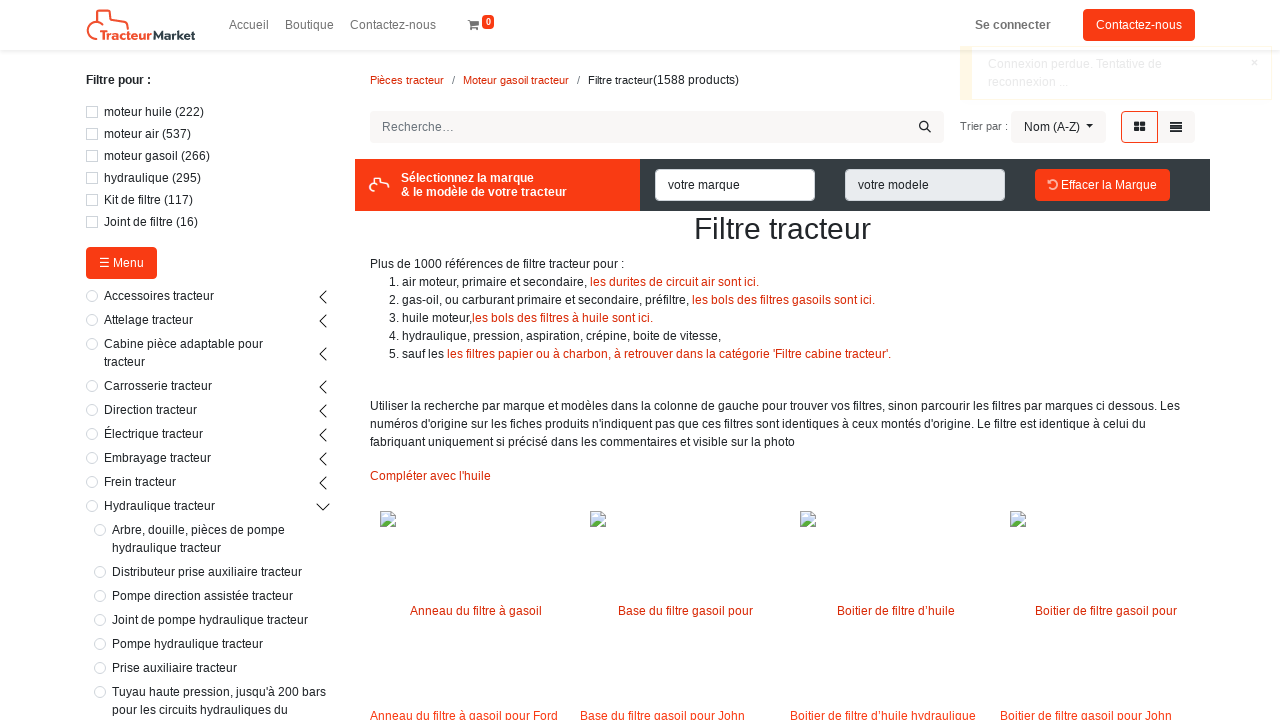

--- FILE ---
content_type: text/html; charset=utf-8
request_url: https://tracteur-market.fr/agri-filtre-tracteur/?start=7
body_size: 27259
content:
<!DOCTYPE html>
        
        
        
<html lang="fr-FR" data-website-id="2" data-main-object="product.public.category(232,)" data-add2cart-redirect="2">
    <head>
                
        <meta charset="utf-8"/>
        <meta http-equiv="X-UA-Compatible" content="IE=edge,chrome=1"/>
            <meta name="viewport" content="width=device-width, initial-scale=1, user-scalable=no"/>
        <meta name="viewport" content="width=device-width, initial-scale=1"/>
        <meta name="generator" content="Odoo"/>
                <meta name="description" content="filtre adaptable pour révision des tracteurs toute marque : air primaire et secondaire, gazole, huile, et cabine."/>
        <meta name="keywords" content="Filtre, huile, tracteur, air, gazole, gas-oil, gasoil, cabine, cartouche, adaptable"/>
        
        <meta property="og:type" content="website"/>
        <meta property="og:title" content="Filtre tracteur, huile gasoil air cabine"/>
        <meta property="og:site_name" content="tracteur-market"/>
        <meta property="og:url" content="https://tracteur-market.fr/agri-filtre-tracteur/"/>
        <meta property="og:image" content="https://tracteur-market.fr/media/images/filtre-a-air-moteur-primaire-ailettes-john-deere-serie-6010-6510.400x400.jpg"/>
        <meta property="og:description" content="filtre adaptable pour révision des tracteurs toute marque : air primaire et secondaire, gazole, huile, et cabine."/>
            
        
        <link rel="canonical" href="https://tracteur-market.fr/agri-filtre-tracteur/"/>
        
        <link rel="preconnect" href="https://fonts.gstatic.com/" crossorigin=""/>
        <title>Filtre tracteur
                , huile gasoil air cabine</title>
        <link type="image/x-icon" rel="shortcut icon" href="/web/image/website/2/favicon?unique=4855de6"/>
        <link rel="preload" href="/web/static/src/libs/fontawesome/fonts/fontawesome-webfont.woff2?v=4.7.0" as="font" crossorigin=""/>
        <link type="text/css" rel="stylesheet" href="/web/assets/911805-280194c/2/web.assets_frontend.min.css" data-asset-bundle="web.assets_frontend" data-asset-version="280194c"/>
        <script id="web.layout.odooscript" type="text/javascript">
            var odoo = {
                csrf_token: "e9e6557d45a8cce1e75b414c9f32c68108be6471o1800890686",
                debug: "",
            };
        </script>
        <script type="text/javascript">
            odoo.__session_info__ = {"is_admin": false, "is_system": false, "is_website_user": true, "user_id": false, "is_frontend": true, "profile_session": null, "profile_collectors": null, "profile_params": null, "show_effect": true, "bundle_params": {"lang": "en_US", "website_id": 2}, "translationURL": "/website/translations", "cache_hashes": {"translations": "ff5fae604bf9966ad6a35bdc93941d3fc1e91aa8"}, "geoip_country_code": null, "geoip_phone_code": null, "lang_url_code": "fr"};
            if (!/(^|;\s)tz=/.test(document.cookie)) {
                const userTZ = Intl.DateTimeFormat().resolvedOptions().timeZone;
                document.cookie = `tz=${userTZ}; path=/`;
            }
        </script>
        <script defer="defer" type="text/javascript" src="/web/assets/868763-0300819/2/web.assets_frontend_minimal.min.js" data-asset-bundle="web.assets_frontend_minimal" data-asset-version="0300819"></script>
        <script defer="defer" type="text/javascript" data-src="/web/assets/911524-2b78ebe/2/web.assets_frontend_lazy.min.js" data-asset-bundle="web.assets_frontend_lazy" data-asset-version="2b78ebe"></script>
        
        <!-- Google tag (gtag.js) -->
<script async src="https://www.googletagmanager.com/gtag/js?id=GT-K8GX65PT"></script>
<script>
  window.dataLayer = window.dataLayer || [];
  function gtag(){dataLayer.push(arguments);}
  gtag('js', new Date());

  gtag('config', 'GT-K8GX65PT');
</script>
    </head>
    <body>
        <div id="wrapwrap" class="   ">
                <header id="top" data-anchor="true" data-name="Header" class="  o_header_standard">
                    
    <nav data-name="Navbar" class="navbar navbar-expand-lg navbar-light o_colored_level o_cc shadow-sm">
        
            <div id="top_menu_container" class="container justify-content-start justify-content-lg-between">
                
    <a href="/" class="navbar-brand logo me-4">
            
            <span role="img" aria-label="Logo of tracteur-market" title="tracteur-market"><img src="/web/image/website/2/logo/tracteur-market?unique=4855de6" class="img img-fluid" width="95" height="40" alt="tracteur-market" loading="lazy"/></span>
        </a>
    
                
                <div id="top_menu_collapse" class="collapse navbar-collapse order-last order-lg-0">
    <ul id="top_menu" role="menu" class="nav navbar-nav o_menu_loading flex-grow-1">
        
                        
    <li role="presentation" class="nav-item">
        <a role="menuitem" href="/" class="nav-link ">
            <span>Accueil</span>
        </a>
    </li>
    <li role="presentation" class="nav-item">
        <a role="menuitem" href="/agri-piece-tracteur" class="nav-link ">
            <span>Boutique</span>
        </a>
    </li>
    <li role="presentation" class="nav-item">
        <a role="menuitem" href="/contactus" class="nav-link ">
            <span>Contactez-nous</span>
        </a>
    </li>
        
            <li class="nav-item mx-lg-3 divider d-none"></li> 
            <li class="o_wsale_my_cart align-self-md-start  nav-item mx-lg-3">
                <a href="/shop/cart" class="nav-link">
                    <i class="fa fa-shopping-cart"></i>
                    <sup class="my_cart_quantity badge text-bg-primary" data-order-id="">0</sup>
                </a>
            </li>
        
                        
            <li class="nav-item ms-lg-auto o_no_autohide_item">
                <a href="/web/login" class="nav-link fw-bold">Se connecter</a>
            </li>
                        
        
        
                    
    </ul>

                    
                </div>
                
        <div class="oe_structure oe_structure_solo ms-lg-4">
            <section class="s_text_block" data-snippet="s_text_block" data-name="Text">
                <div class="container">
                    <a href="/contactus" class="btn btn-primary btn_cta">Contactez-nous</a>
                </div>
            </section>
        </div>
                
    <button type="button" data-bs-toggle="collapse" data-bs-target="#top_menu_collapse" class="navbar-toggler ms-auto">
        <span class="navbar-toggler-icon o_not_editable"></span>
    </button>
            </div>
        
    </nav>
    
        </header>
                <main>
                    

            

            





            <div id="wrap" class="js_sale o_wsale_products_page">
                <div class="oe_structure oe_empty oe_structure_not_nearest" id="oe_structure_website_sale_products_1"></div>
                <div class="container oe_website_sale pt-2">
                    <div class="row o_wsale_products_main_row align-items-start flex-nowrap">
                        <aside id="products_grid_before" class="d-none d-lg-block position-sticky col-3 px-3 clearfix">
                            <div class="o_wsale_products_grid_before_rail vh-100 pe-lg-2 pb-lg-5 overflow-y-scroll">
                                
                                <div class="products_attributes_filters">
        <div id="wsale_products_attributes_collapse" class=" position-relative">
            <form class="js_attributes position-relative mb-2" method="get">
                <input type="hidden" name="category" value="232"/>
                <input type="hidden" name="search" value=""/>
                <input type="hidden" name="order" value=""/>
                
                    <div class="accordion-item nav-item mb-1">
                        <h6 class="mb-3">
                            <b class="o_products_attributes_title d-none d-lg-block">Filtre pour :</b>
                        </h6>
                        <div class="" id="o_products_attributes_86">
                                <div class="flex-column mb-3">
                                            <div class="form-check mb-1">
                                                <input type="checkbox" name="attrib" class="form-check-input" id="86-1258" value="86-1258"/>
                                                <label class="form-check-label fw-normal" for="86-1258">moteur huile</label> (<span>222</span>)
                                            </div>
                                            <div class="form-check mb-1">
                                                <input type="checkbox" name="attrib" class="form-check-input" id="86-1259" value="86-1259"/>
                                                <label class="form-check-label fw-normal" for="86-1259">moteur air</label> (<span>537</span>)
                                            </div>
                                            <div class="form-check mb-1">
                                                <input type="checkbox" name="attrib" class="form-check-input" id="86-1260" value="86-1260"/>
                                                <label class="form-check-label fw-normal" for="86-1260">moteur gasoil</label> (<span>266</span>)
                                            </div>
                                            <div class="form-check mb-1">
                                                <input type="checkbox" name="attrib" class="form-check-input" id="86-1261" value="86-1261"/>
                                                <label class="form-check-label fw-normal" for="86-1261">hydraulique</label> (<span>295</span>)
                                            </div>
                                            <div class="form-check mb-1">
                                                <input type="checkbox" name="attrib" class="form-check-input" id="86-4562" value="86-4562"/>
                                                <label class="form-check-label fw-normal" for="86-4562">Kit de filtre</label> (<span>117</span>)
                                            </div>
                                            <div class="form-check mb-1">
                                                <input type="checkbox" name="attrib" class="form-check-input" id="86-4561" value="86-4561"/>
                                                <label class="form-check-label fw-normal" for="86-4561">Joint de filtre</label> (<span>16</span>)
                                            </div>
                                </div>
                        </div>
                    </div>
            </form>
        </div>
                                </div>
                                <div class="products_categories mb-3">
                                    
    
        <button class="btn btn-primary btn_cta" type="button" data-bs-toggle="collapse" data-bs-target="#wsale_products_categories_list" aria-expanded="true" aria-controls="wsale_products_categories_list">
            ☰  Menu
        </button>

        

        <div id="wsale_products_categories_list" class="collapse show">
            <div class="wsale_products_categories_list o_shop_collapse_category" data-active-category="1211">
                <ul class="nav d-flex flex-column my-2">


            <li class="nav-item">
                <div class="accordion-header d-flex mb-1">

        <div class="form-check d-inline-block" data-link-href="/agri-accessoires-tracteur/">
            <input type="radio" class="form-check-input" name="wsale_categories_radios_" id="861" value="861"/>
            <label class="form-check-label fw-normal" for="861">Accessoires tracteur</label>
        </div>
                    <button data-bs-toggle="collapse" type="button" id="o_wsale_cat_accordion_title_861" class="accordion-button p-0 ms-3 collapsed w-auto flex-grow-1" data-bs-target="#o_wsale_cat_accordion_861" aria-expanded="false" aria-controls="o_wsale_cat_accordion_861"></button>
                </div>
                <ul id="o_wsale_cat_accordion_861" class="accordion-collapse list-unstyled ps-2 pb-2 collapse " aria-labelledby="o_wsale_cat_accordion_title_861">

<li class="nav-item mb-1">
            <div class="d-flex flex-wrap justify-content-between align-items-center">

        <div class="form-check d-inline-block" data-link-href="/agri-alarme-antivol-tracteur/">
            <input type="radio" class="form-check-input" name="wsale_categories_radios_861" id="881" value="881"/>
            <label class="form-check-label fw-normal" for="881">Alarme,  Antivol et Anti-feu</label>
        </div>
            </div>
        </li>
<li class="nav-item mb-1">
            <div class="d-flex flex-wrap justify-content-between align-items-center">

        <div class="form-check d-inline-block" data-link-href="/agri-boitier-palier-reducteur-multiplicateur/">
            <input type="radio" class="form-check-input" name="wsale_categories_radios_861" id="78" value="78"/>
            <label class="form-check-label fw-normal" for="78">Boitier, réducteur, multiplicateur</label>
        </div>
            </div>
        </li>
<li class="nav-item mb-1">
            <div class="d-flex flex-wrap justify-content-between align-items-center">

        <div class="form-check d-inline-block" data-link-href="/agri-cardan-transmission-tracteur/">
            <input type="radio" class="form-check-input" name="wsale_categories_radios_861" id="150" value="150"/>
            <label class="form-check-label fw-normal" for="150">Cardan Tracteur Agricole et Transmission, Standard et Sur Mesure</label>
        </div>
            </div>
        </li>
<li class="nav-item mb-1">
            <div class="d-flex flex-wrap justify-content-between align-items-center">

        <div class="form-check d-inline-block" data-link-href="/agri-chargeur-frontal-accessoire/">
            <input type="radio" class="form-check-input" name="wsale_categories_radios_861" id="1180" value="1180"/>
            <label class="form-check-label fw-normal" for="1180">Chargeur frontal, accessoire</label>
        </div>
            </div>
        </li>
<li class="nav-item mb-1">
            <div class="d-flex flex-wrap justify-content-between align-items-center">

        <div class="form-check d-inline-block" data-link-href="/agri-verin-chargeur-tracteur/">
            <input type="radio" class="form-check-input" name="wsale_categories_radios_861" id="1093" value="1093"/>
            <label class="form-check-label fw-normal" for="1093">Chargeur frontal, vérin</label>
        </div>
            </div>
        </li>
<li class="nav-item mb-1">
            <div class="d-flex flex-wrap justify-content-between align-items-center">

        <div class="form-check d-inline-block" data-link-href="/agri-chauffage-confort-tracteur/">
            <input type="radio" class="form-check-input" name="wsale_categories_radios_861" id="939" value="939"/>
            <label class="form-check-label fw-normal" for="939">Chauffage, confort tracteur</label>
        </div>
            </div>
        </li>


            <li class="nav-item">
                <div class="accordion-header d-flex mb-1">

        <div class="form-check d-inline-block" data-link-href="/agri-gasoil-fioul-huile/">
            <input type="radio" class="form-check-input" name="wsale_categories_radios_861" id="1019" value="1019"/>
            <label class="form-check-label fw-normal" for="1019">Stockage gasoil, huile</label>
        </div>
                    <button data-bs-toggle="collapse" type="button" id="o_wsale_cat_accordion_title_1019" class="accordion-button p-0 ms-3 collapsed w-auto flex-grow-1" data-bs-target="#o_wsale_cat_accordion_1019" aria-expanded="false" aria-controls="o_wsale_cat_accordion_1019"></button>
                </div>
                <ul id="o_wsale_cat_accordion_1019" class="accordion-collapse list-unstyled ps-2 pb-2 collapse " aria-labelledby="o_wsale_cat_accordion_title_1019">

<li class="nav-item mb-1">
            <div class="d-flex flex-wrap justify-content-between align-items-center">

        <div class="form-check d-inline-block" data-link-href="/agri-pompes-manuelles/">
            <input type="radio" class="form-check-input" name="wsale_categories_radios_1019" id="1020" value="1020"/>
            <label class="form-check-label fw-normal" for="1020">Pompes manuelles</label>
        </div>
            </div>
        </li>
<li class="nav-item mb-1">
            <div class="d-flex flex-wrap justify-content-between align-items-center">

        <div class="form-check d-inline-block" data-link-href="/agri-pompes-electriques/">
            <input type="radio" class="form-check-input" name="wsale_categories_radios_1019" id="1021" value="1021"/>
            <label class="form-check-label fw-normal" for="1021">Pompes électriques</label>
        </div>
            </div>
        </li>
<li class="nav-item mb-1">
            <div class="d-flex flex-wrap justify-content-between align-items-center">

        <div class="form-check d-inline-block" data-link-href="/agri-huile/">
            <input type="radio" class="form-check-input" name="wsale_categories_radios_1019" id="347" value="347"/>
            <label class="form-check-label fw-normal" for="347">Huile, graisse tracteur</label>
        </div>
            </div>
        </li>
<li class="nav-item mb-1">
            <div class="d-flex flex-wrap justify-content-between align-items-center">

        <div class="form-check d-inline-block" data-link-href="/agri-pompes-adblue/">
            <input type="radio" class="form-check-input" name="wsale_categories_radios_1019" id="1022" value="1022"/>
            <label class="form-check-label fw-normal" for="1022">Pompes AdBlue</label>
        </div>
            </div>
        </li>
<li class="nav-item mb-1">
            <div class="d-flex flex-wrap justify-content-between align-items-center">

        <div class="form-check d-inline-block" data-link-href="/agri-lubrification-manuelle/">
            <input type="radio" class="form-check-input" name="wsale_categories_radios_1019" id="1023" value="1023"/>
            <label class="form-check-label fw-normal" for="1023">Lubrification manuelle</label>
        </div>
            </div>
        </li>
<li class="nav-item mb-1">
            <div class="d-flex flex-wrap justify-content-between align-items-center">

        <div class="form-check d-inline-block" data-link-href="/agri-cuves-et-stockage/">
            <input type="radio" class="form-check-input" name="wsale_categories_radios_1019" id="1024" value="1024"/>
            <label class="form-check-label fw-normal" for="1024">Cuves et stockage</label>
        </div>
            </div>
        </li>
<li class="nav-item mb-1">
            <div class="d-flex flex-wrap justify-content-between align-items-center">

        <div class="form-check d-inline-block" data-link-href="/agri-pompes-a-palettes/">
            <input type="radio" class="form-check-input" name="wsale_categories_radios_1019" id="1025" value="1025"/>
            <label class="form-check-label fw-normal" for="1025">Pompes à palettes</label>
        </div>
            </div>
        </li>
<li class="nav-item mb-1">
            <div class="d-flex flex-wrap justify-content-between align-items-center">

        <div class="form-check d-inline-block" data-link-href="/agri-pistolets/">
            <input type="radio" class="form-check-input" name="wsale_categories_radios_1019" id="1026" value="1026"/>
            <label class="form-check-label fw-normal" for="1026">Pistolets</label>
        </div>
            </div>
        </li>
<li class="nav-item mb-1">
            <div class="d-flex flex-wrap justify-content-between align-items-center">

        <div class="form-check d-inline-block" data-link-href="/agri-pompes-a-graisse/">
            <input type="radio" class="form-check-input" name="wsale_categories_radios_1019" id="1029" value="1029"/>
            <label class="form-check-label fw-normal" for="1029">Pompes à graisse</label>
        </div>
            </div>
        </li>
<li class="nav-item mb-1">
            <div class="d-flex flex-wrap justify-content-between align-items-center">

        <div class="form-check d-inline-block" data-link-href="/agri-systeme-de-gestion-des-fluides/">
            <input type="radio" class="form-check-input" name="wsale_categories_radios_1019" id="1027" value="1027"/>
            <label class="form-check-label fw-normal" for="1027">Système de gestion des fluides</label>
        </div>
            </div>
        </li>
<li class="nav-item mb-1">
            <div class="d-flex flex-wrap justify-content-between align-items-center">

        <div class="form-check d-inline-block" data-link-href="/agri-pompe-transfert-carburant/">
            <input type="radio" class="form-check-input" name="wsale_categories_radios_1019" id="839" value="839"/>
            <label class="form-check-label fw-normal" for="839">Pompe de transfert carburant</label>
        </div>
            </div>
        </li>
<li class="nav-item mb-1">
            <div class="d-flex flex-wrap justify-content-between align-items-center">

        <div class="form-check d-inline-block" data-link-href="/agri-tuyau-gasoil-huile/">
            <input type="radio" class="form-check-input" name="wsale_categories_radios_1019" id="949" value="949"/>
            <label class="form-check-label fw-normal" for="949">Tuyau gasoil, huile</label>
        </div>
            </div>
        </li>
                </ul>
            </li>
<li class="nav-item mb-1">
            <div class="d-flex flex-wrap justify-content-between align-items-center">

        <div class="form-check d-inline-block" data-link-href="/agri-godet-agricole/">
            <input type="radio" class="form-check-input" name="wsale_categories_radios_861" id="229" value="229"/>
            <label class="form-check-label fw-normal" for="229">Godet agricole</label>
        </div>
            </div>
        </li>
<li class="nav-item mb-1">
            <div class="d-flex flex-wrap justify-content-between align-items-center">

        <div class="form-check d-inline-block" data-link-href="/agri-graissage-tracteur/">
            <input type="radio" class="form-check-input" name="wsale_categories_radios_861" id="941" value="941"/>
            <label class="form-check-label fw-normal" for="941">Graissage tracteur</label>
        </div>
            </div>
        </li>
<li class="nav-item mb-1">
            <div class="d-flex flex-wrap justify-content-between align-items-center">

        <div class="form-check d-inline-block" data-link-href="/agri-roulement-billes-tracteur/">
            <input type="radio" class="form-check-input" name="wsale_categories_radios_861" id="936" value="936"/>
            <label class="form-check-label fw-normal" for="936">Roulement à billes</label>
        </div>
            </div>
        </li>
<li class="nav-item mb-1">
            <div class="d-flex flex-wrap justify-content-between align-items-center">

        <div class="form-check d-inline-block" data-link-href="/agri-vis-boulon-tracteur/">
            <input type="radio" class="form-check-input" name="wsale_categories_radios_861" id="953" value="953"/>
            <label class="form-check-label fw-normal" for="953">Vis, boulon, tracteur</label>
        </div>
            </div>
        </li>
<li class="nav-item mb-1">
            <div class="d-flex flex-wrap justify-content-between align-items-center">

        <div class="form-check d-inline-block" data-link-href="/agri-consommable-tracteur/">
            <input type="radio" class="form-check-input" name="wsale_categories_radios_861" id="1068" value="1068"/>
            <label class="form-check-label fw-normal" for="1068">Consommable tracteur</label>
        </div>
            </div>
        </li>
                </ul>
            </li>


            <li class="nav-item">
                <div class="accordion-header d-flex mb-1">

        <div class="form-check d-inline-block" data-link-href="/agri-attelage-tracteur/">
            <input type="radio" class="form-check-input" name="wsale_categories_radios_" id="762" value="762"/>
            <label class="form-check-label fw-normal" for="762">Attelage tracteur</label>
        </div>
                    <button data-bs-toggle="collapse" type="button" id="o_wsale_cat_accordion_title_762" class="accordion-button p-0 ms-3 collapsed w-auto flex-grow-1" data-bs-target="#o_wsale_cat_accordion_762" aria-expanded="false" aria-controls="o_wsale_cat_accordion_762"></button>
                </div>
                <ul id="o_wsale_cat_accordion_762" class="accordion-collapse list-unstyled ps-2 pb-2 collapse " aria-labelledby="o_wsale_cat_accordion_title_762">

<li class="nav-item mb-1">
            <div class="d-flex flex-wrap justify-content-between align-items-center">

        <div class="form-check d-inline-block" data-link-href="/agri-attelage-complet-tracteur/">
            <input type="radio" class="form-check-input" name="wsale_categories_radios_762" id="769" value="769"/>
            <label class="form-check-label fw-normal" for="769">Attelage complet tracteur</label>
        </div>
            </div>
        </li>
<li class="nav-item mb-1">
            <div class="d-flex flex-wrap justify-content-between align-items-center">

        <div class="form-check d-inline-block" data-link-href="/agri-piece-attelage-tracteur/">
            <input type="radio" class="form-check-input" name="wsale_categories_radios_762" id="768" value="768"/>
            <label class="form-check-label fw-normal" for="768">Composant d&#39;attelage tracteur</label>
        </div>
            </div>
        </li>
<li class="nav-item mb-1">
            <div class="d-flex flex-wrap justify-content-between align-items-center">

        <div class="form-check d-inline-block" data-link-href="/agri-barre-oscillante-attelage/">
            <input type="radio" class="form-check-input" name="wsale_categories_radios_762" id="767" value="767"/>
            <label class="form-check-label fw-normal" for="767">Barre, timon oscillant d&#39;attelage tracteur</label>
        </div>
            </div>
        </li>
<li class="nav-item mb-1">
            <div class="d-flex flex-wrap justify-content-between align-items-center">

        <div class="form-check d-inline-block" data-link-href="/agri-cable-deverrouillage-crochet-attelage/">
            <input type="radio" class="form-check-input" name="wsale_categories_radios_762" id="765" value="765"/>
            <label class="form-check-label fw-normal" for="765">Câble déverrouillage crochet attelage tracteur</label>
        </div>
            </div>
        </li>
<li class="nav-item mb-1">
            <div class="d-flex flex-wrap justify-content-between align-items-center">

        <div class="form-check d-inline-block" data-link-href="/agri-bras-relevage-attelage/">
            <input type="radio" class="form-check-input" name="wsale_categories_radios_762" id="775" value="775"/>
            <label class="form-check-label fw-normal" for="775">Bras attelage tracteur</label>
        </div>
            </div>
        </li>
<li class="nav-item mb-1">
            <div class="d-flex flex-wrap justify-content-between align-items-center">

        <div class="form-check d-inline-block" data-link-href="/agri-chandelle-attelage/">
            <input type="radio" class="form-check-input" name="wsale_categories_radios_762" id="774" value="774"/>
            <label class="form-check-label fw-normal" for="774">Chandelle, suspente, attelage, tracteur</label>
        </div>
            </div>
        </li>
<li class="nav-item mb-1">
            <div class="d-flex flex-wrap justify-content-between align-items-center">

        <div class="form-check d-inline-block" data-link-href="/agri-kit-correction-de-devers-chandelle-tracteur/">
            <input type="radio" class="form-check-input" name="wsale_categories_radios_762" id="92" value="92"/>
            <label class="form-check-label fw-normal" for="92">Correcteur de dévers d&#39;attelage hydraulique tracteur</label>
        </div>
            </div>
        </li>
<li class="nav-item mb-1">
            <div class="d-flex flex-wrap justify-content-between align-items-center">

        <div class="form-check d-inline-block" data-link-href="/agri-crochet-automatique-bras-attelage-tracteur/">
            <input type="radio" class="form-check-input" name="wsale_categories_radios_762" id="50" value="50"/>
            <label class="form-check-label fw-normal" for="50">Crochet, cône, attelage inférieur tracteur</label>
        </div>
            </div>
        </li>
<li class="nav-item mb-1">
            <div class="d-flex flex-wrap justify-content-between align-items-center">

        <div class="form-check d-inline-block" data-link-href="/agri-goupille-attelage-tracteur/">
            <input type="radio" class="form-check-input" name="wsale_categories_radios_762" id="773" value="773"/>
            <label class="form-check-label fw-normal" for="773">Goupille attelage tracteur</label>
        </div>
            </div>
        </li>
<li class="nav-item mb-1">
            <div class="d-flex flex-wrap justify-content-between align-items-center">

        <div class="form-check d-inline-block" data-link-href="/agri-joint-attelage-tracteur/">
            <input type="radio" class="form-check-input" name="wsale_categories_radios_762" id="777" value="777"/>
            <label class="form-check-label fw-normal" for="777">Joint d&#39;attelage tracteur</label>
        </div>
            </div>
        </li>
<li class="nav-item mb-1">
            <div class="d-flex flex-wrap justify-content-between align-items-center">

        <div class="form-check d-inline-block" data-link-href="/agri-piton-attelage/">
            <input type="radio" class="form-check-input" name="wsale_categories_radios_762" id="779" value="779"/>
            <label class="form-check-label fw-normal" for="779">Broche et goupille d&#39;attelage de tracteur</label>
        </div>
            </div>
        </li>


            <li class="nav-item">
                <div class="accordion-header d-flex mb-1">

        <div class="form-check d-inline-block" data-link-href="/agri-relevage-tracteur/">
            <input type="radio" class="form-check-input" name="wsale_categories_radios_762" id="902" value="902"/>
            <label class="form-check-label fw-normal" for="902">Relevage hydraulique tracteur</label>
        </div>
                    <button data-bs-toggle="collapse" type="button" id="o_wsale_cat_accordion_title_902" class="accordion-button p-0 ms-3 collapsed w-auto flex-grow-1" data-bs-target="#o_wsale_cat_accordion_902" aria-expanded="false" aria-controls="o_wsale_cat_accordion_902"></button>
                </div>
                <ul id="o_wsale_cat_accordion_902" class="accordion-collapse list-unstyled ps-2 pb-2 collapse " aria-labelledby="o_wsale_cat_accordion_title_902">

<li class="nav-item mb-1">
            <div class="d-flex flex-wrap justify-content-between align-items-center">

        <div class="form-check d-inline-block" data-link-href="/agri-bras-relevage-tracteur-hydraulique/">
            <input type="radio" class="form-check-input" name="wsale_categories_radios_902" id="898" value="898"/>
            <label class="form-check-label fw-normal" for="898">Bras et balancier de relevage tracteur</label>
        </div>
            </div>
        </li>


            <li class="nav-item">
                <div class="accordion-header d-flex mb-1">

        <div class="form-check d-inline-block" data-link-href="/agri-commande-hydraulique-tracteur/">
            <input type="radio" class="form-check-input" name="wsale_categories_radios_902" id="896" value="896"/>
            <label class="form-check-label fw-normal" for="896">Commande relevage tracteur</label>
        </div>
                    <button data-bs-toggle="collapse" type="button" id="o_wsale_cat_accordion_title_896" class="accordion-button p-0 ms-3 collapsed w-auto flex-grow-1" data-bs-target="#o_wsale_cat_accordion_896" aria-expanded="false" aria-controls="o_wsale_cat_accordion_896"></button>
                </div>
                <ul id="o_wsale_cat_accordion_896" class="accordion-collapse list-unstyled ps-2 pb-2 collapse " aria-labelledby="o_wsale_cat_accordion_title_896">

<li class="nav-item mb-1">
            <div class="d-flex flex-wrap justify-content-between align-items-center">

        <div class="form-check d-inline-block" data-link-href="/agri-cables-commande-hydraulique-tracteur/">
            <input type="radio" class="form-check-input" name="wsale_categories_radios_896" id="899" value="899"/>
            <label class="form-check-label fw-normal" for="899">Câble de relevage hydraulique</label>
        </div>
            </div>
        </li>
<li class="nav-item mb-1">
            <div class="d-flex flex-wrap justify-content-between align-items-center">

        <div class="form-check d-inline-block" data-link-href="/agri-distributeur-relevage/">
            <input type="radio" class="form-check-input" name="wsale_categories_radios_896" id="905" value="905"/>
            <label class="form-check-label fw-normal" for="905">distributeur relevage</label>
        </div>
            </div>
        </li>
<li class="nav-item mb-1">
            <div class="d-flex flex-wrap justify-content-between align-items-center">

        <div class="form-check d-inline-block" data-link-href="/agri-regulation-relevage-hydraulique/">
            <input type="radio" class="form-check-input" name="wsale_categories_radios_896" id="907" value="907"/>
            <label class="form-check-label fw-normal" for="907">Composant hydraulique du relevage tracteur</label>
        </div>
            </div>
        </li>
                </ul>
            </li>
<li class="nav-item mb-1">
            <div class="d-flex flex-wrap justify-content-between align-items-center">

        <div class="form-check d-inline-block" data-link-href="/agri-composants-relevage-tracteur/">
            <input type="radio" class="form-check-input" name="wsale_categories_radios_902" id="903" value="903"/>
            <label class="form-check-label fw-normal" for="903">Composants mécanique du relevage tracteur</label>
        </div>
            </div>
        </li>
<li class="nav-item mb-1">
            <div class="d-flex flex-wrap justify-content-between align-items-center">

        <div class="form-check d-inline-block" data-link-href="/agri-verin-de-relevage/">
            <input type="radio" class="form-check-input" name="wsale_categories_radios_902" id="1044" value="1044"/>
            <label class="form-check-label fw-normal" for="1044">Vérin de relevage tracteur</label>
        </div>
            </div>
        </li>
<li class="nav-item mb-1">
            <div class="d-flex flex-wrap justify-content-between align-items-center">

        <div class="form-check d-inline-block" data-link-href="/agri-joint-plat-carter-relevage/">
            <input type="radio" class="form-check-input" name="wsale_categories_radios_902" id="906" value="906"/>
            <label class="form-check-label fw-normal" for="906">Joint plat carter et torique relevage tracteur</label>
        </div>
            </div>
        </li>
<li class="nav-item mb-1">
            <div class="d-flex flex-wrap justify-content-between align-items-center">

        <div class="form-check d-inline-block" data-link-href="/agri-troisieme-point-relevage-arriere-tracteur/">
            <input type="radio" class="form-check-input" name="wsale_categories_radios_902" id="218" value="218"/>
            <label class="form-check-label fw-normal" for="218">Troisième point de relevage</label>
        </div>
            </div>
        </li>
<li class="nav-item mb-1">
            <div class="d-flex flex-wrap justify-content-between align-items-center">

        <div class="form-check d-inline-block" data-link-href="/agri-accessoire-de-3ieme-point/">
            <input type="radio" class="form-check-input" name="wsale_categories_radios_902" id="783" value="783"/>
            <label class="form-check-label fw-normal" for="783">Accessoire de 3ième point d&#39;attelage</label>
        </div>
            </div>
        </li>
                </ul>
            </li>
<li class="nav-item mb-1">
            <div class="d-flex flex-wrap justify-content-between align-items-center">

        <div class="form-check d-inline-block" data-link-href="/agri-rotule-attelage-tracteur/">
            <input type="radio" class="form-check-input" name="wsale_categories_radios_762" id="778" value="778"/>
            <label class="form-check-label fw-normal" for="778">Rotule crochet inférieur attelage tracteur</label>
        </div>
            </div>
        </li>
<li class="nav-item mb-1">
            <div class="d-flex flex-wrap justify-content-between align-items-center">

        <div class="form-check d-inline-block" data-link-href="/agri-stabilisateur-attelage/">
            <input type="radio" class="form-check-input" name="wsale_categories_radios_762" id="781" value="781"/>
            <label class="form-check-label fw-normal" for="781">Stabilisateur attelage tracteur</label>
        </div>
            </div>
        </li>
<li class="nav-item mb-1">
            <div class="d-flex flex-wrap justify-content-between align-items-center">

        <div class="form-check d-inline-block" data-link-href="/agri-pieces-stabilisateur-attelage/">
            <input type="radio" class="form-check-input" name="wsale_categories_radios_762" id="780" value="780"/>
            <label class="form-check-label fw-normal" for="780">Pièces stabilisateur tracteur</label>
        </div>
            </div>
        </li>
<li class="nav-item mb-1">
            <div class="d-flex flex-wrap justify-content-between align-items-center">

        <div class="form-check d-inline-block" data-link-href="/agri-stabilisateur-hydraulique-relevage-arriere/">
            <input type="radio" class="form-check-input" name="wsale_categories_radios_762" id="212" value="212"/>
            <label class="form-check-label fw-normal" for="212">Stabilisateur hydraulique d&#39;attelage tracteur</label>
        </div>
            </div>
        </li>
<li class="nav-item mb-1">
            <div class="d-flex flex-wrap justify-content-between align-items-center">

        <div class="form-check d-inline-block" data-link-href="/agri-tige-relevage-attelage/">
            <input type="radio" class="form-check-input" name="wsale_categories_radios_762" id="776" value="776"/>
            <label class="form-check-label fw-normal" for="776">Tige d&#39;attelage tracteur</label>
        </div>
            </div>
        </li>
                </ul>
            </li>


            <li class="nav-item">
                <div class="accordion-header d-flex mb-1">

        <div class="form-check d-inline-block" data-link-href="/agri-cabine-tracteur/">
            <input type="radio" class="form-check-input" name="wsale_categories_radios_" id="338" value="338"/>
            <label class="form-check-label fw-normal" for="338">Cabine pièce adaptable pour tracteur</label>
        </div>
                    <button data-bs-toggle="collapse" type="button" id="o_wsale_cat_accordion_title_338" class="accordion-button p-0 ms-3 collapsed w-auto flex-grow-1" data-bs-target="#o_wsale_cat_accordion_338" aria-expanded="false" aria-controls="o_wsale_cat_accordion_338"></button>
                </div>
                <ul id="o_wsale_cat_accordion_338" class="accordion-collapse list-unstyled ps-2 pb-2 collapse " aria-labelledby="o_wsale_cat_accordion_title_338">



            <li class="nav-item">
                <div class="accordion-header d-flex mb-1">

        <div class="form-check d-inline-block" data-link-href="/agri-porte-cabine-tracteur/">
            <input type="radio" class="form-check-input" name="wsale_categories_radios_338" id="647" value="647"/>
            <label class="form-check-label fw-normal" for="647">Porte &amp; Fenêtre tracteur</label>
        </div>
                    <button data-bs-toggle="collapse" type="button" id="o_wsale_cat_accordion_title_647" class="accordion-button p-0 ms-3 collapsed w-auto flex-grow-1" data-bs-target="#o_wsale_cat_accordion_647" aria-expanded="false" aria-controls="o_wsale_cat_accordion_647"></button>
                </div>
                <ul id="o_wsale_cat_accordion_647" class="accordion-collapse list-unstyled ps-2 pb-2 collapse " aria-labelledby="o_wsale_cat_accordion_title_647">

<li class="nav-item mb-1">
            <div class="d-flex flex-wrap justify-content-between align-items-center">

        <div class="form-check d-inline-block" data-link-href="/agri-vitre-cabine-tracteur/">
            <input type="radio" class="form-check-input" name="wsale_categories_radios_647" id="343" value="343"/>
            <label class="form-check-label fw-normal" for="343">Vitre de cabine tracteur</label>
        </div>
            </div>
        </li>
<li class="nav-item mb-1">
            <div class="d-flex flex-wrap justify-content-between align-items-center">

        <div class="form-check d-inline-block" data-link-href="/agri-porte-tracteur/">
            <input type="radio" class="form-check-input" name="wsale_categories_radios_647" id="672" value="672"/>
            <label class="form-check-label fw-normal" for="672">Porte de tracteur</label>
        </div>
            </div>
        </li>
<li class="nav-item mb-1">
            <div class="d-flex flex-wrap justify-content-between align-items-center">

        <div class="form-check d-inline-block" data-link-href="/agri-charniere-porte-de-tracteur/">
            <input type="radio" class="form-check-input" name="wsale_categories_radios_647" id="673" value="673"/>
            <label class="form-check-label fw-normal" for="673">Charnière de porte de tracteur</label>
        </div>
            </div>
        </li>
<li class="nav-item mb-1">
            <div class="d-flex flex-wrap justify-content-between align-items-center">

        <div class="form-check d-inline-block" data-link-href="/agri-serrure-poignee-tracteur/">
            <input type="radio" class="form-check-input" name="wsale_categories_radios_647" id="340" value="340"/>
            <label class="form-check-label fw-normal" for="340">Serrure, Poignée de porte tracteur</label>
        </div>
            </div>
        </li>
<li class="nav-item mb-1">
            <div class="d-flex flex-wrap justify-content-between align-items-center">

        <div class="form-check d-inline-block" data-link-href="/agri-chassis-cabine-tracteur/">
            <input type="radio" class="form-check-input" name="wsale_categories_radios_647" id="663" value="663"/>
            <label class="form-check-label fw-normal" for="663">Châssis de fenêtre cabine tracteur</label>
        </div>
            </div>
        </li>
<li class="nav-item mb-1">
            <div class="d-flex flex-wrap justify-content-between align-items-center">

        <div class="form-check d-inline-block" data-link-href="/agri-fixation-fenetre-tracteur/">
            <input type="radio" class="form-check-input" name="wsale_categories_radios_647" id="664" value="664"/>
            <label class="form-check-label fw-normal" for="664">Fixation, loquet de fenêtres cabine tracteur</label>
        </div>
            </div>
        </li>
<li class="nav-item mb-1">
            <div class="d-flex flex-wrap justify-content-between align-items-center">

        <div class="form-check d-inline-block" data-link-href="/agri-joint-porte-vitre-tracteur/">
            <input type="radio" class="form-check-input" name="wsale_categories_radios_647" id="660" value="660"/>
            <label class="form-check-label fw-normal" for="660">Joint vitre, glace de tracteur</label>
        </div>
            </div>
        </li>
<li class="nav-item mb-1">
            <div class="d-flex flex-wrap justify-content-between align-items-center">

        <div class="form-check d-inline-block" data-link-href="/agri-verin-gaz-tracteur/">
            <input type="radio" class="form-check-input" name="wsale_categories_radios_647" id="342" value="342"/>
            <label class="form-check-label fw-normal" for="342">Vérin à gaz de porte et fenêtre de tracteur</label>
        </div>
            </div>
        </li>
                </ul>
            </li>
<li class="nav-item mb-1">
            <div class="d-flex flex-wrap justify-content-between align-items-center">

        <div class="form-check d-inline-block" data-link-href="/agri-siege-tracteur/">
            <input type="radio" class="form-check-input" name="wsale_categories_radios_338" id="341" value="341"/>
            <label class="form-check-label fw-normal" for="341">Siège tracteur</label>
        </div>
            </div>
        </li>
<li class="nav-item mb-1">
            <div class="d-flex flex-wrap justify-content-between align-items-center">

        <div class="form-check d-inline-block" data-link-href="/agri-coussin-housse-siege-de-tracteur/">
            <input type="radio" class="form-check-input" name="wsale_categories_radios_338" id="677" value="677"/>
            <label class="form-check-label fw-normal" for="677">Coussin et housse de siège de tracteur</label>
        </div>
            </div>
        </li>
<li class="nav-item mb-1">
            <div class="d-flex flex-wrap justify-content-between align-items-center">

        <div class="form-check d-inline-block" data-link-href="/agri-accessoire-siege-tracteur/">
            <input type="radio" class="form-check-input" name="wsale_categories_radios_338" id="678" value="678"/>
            <label class="form-check-label fw-normal" for="678">Accessoires de Siège tracteur</label>
        </div>
            </div>
        </li>
<li class="nav-item mb-1">
            <div class="d-flex flex-wrap justify-content-between align-items-center">

        <div class="form-check d-inline-block" data-link-href="/agri-retroviseur-tracteur/">
            <input type="radio" class="form-check-input" name="wsale_categories_radios_338" id="654" value="654"/>
            <label class="form-check-label fw-normal" for="654">Rétroviseur tracteur</label>
        </div>
            </div>
        </li>
<li class="nav-item mb-1">
            <div class="d-flex flex-wrap justify-content-between align-items-center">

        <div class="form-check d-inline-block" data-link-href="/agri-boite-outils-tracteur/">
            <input type="radio" class="form-check-input" name="wsale_categories_radios_338" id="661" value="661"/>
            <label class="form-check-label fw-normal" for="661">Boîte à outils tracteur</label>
        </div>
            </div>
        </li>
<li class="nav-item mb-1">
            <div class="d-flex flex-wrap justify-content-between align-items-center">

        <div class="form-check d-inline-block" data-link-href="/agri-essuie-glace-tracteur/">
            <input type="radio" class="form-check-input" name="wsale_categories_radios_338" id="339" value="339"/>
            <label class="form-check-label fw-normal" for="339">Essuie glace tracteur</label>
        </div>
            </div>
        </li>
<li class="nav-item mb-1">
            <div class="d-flex flex-wrap justify-content-between align-items-center">

        <div class="form-check d-inline-block" data-link-href="/agri-filtre-cabine-tracteur/">
            <input type="radio" class="form-check-input" name="wsale_categories_radios_338" id="324" value="324"/>
            <label class="form-check-label fw-normal" for="324">Filtre moissonneuse et cabine tracteur</label>
        </div>
            </div>
        </li>
<li class="nav-item mb-1">
            <div class="d-flex flex-wrap justify-content-between align-items-center">

        <div class="form-check d-inline-block" data-link-href="/agri-tableau-de-bord-tracteur/">
            <input type="radio" class="form-check-input" name="wsale_categories_radios_338" id="1143" value="1143"/>
            <label class="form-check-label fw-normal" for="1143">Tableau de bord de tracteur</label>
        </div>
            </div>
        </li>
<li class="nav-item mb-1">
            <div class="d-flex flex-wrap justify-content-between align-items-center">

        <div class="form-check d-inline-block" data-link-href="/agri-protecteur-cabine-tracteur/">
            <input type="radio" class="form-check-input" name="wsale_categories_radios_338" id="651" value="651"/>
            <label class="form-check-label fw-normal" for="651">Soufflet levier de vitesse tracteur</label>
        </div>
            </div>
        </li>
<li class="nav-item mb-1">
            <div class="d-flex flex-wrap justify-content-between align-items-center">

        <div class="form-check d-inline-block" data-link-href="/agri-support-cabine-tracteur/">
            <input type="radio" class="form-check-input" name="wsale_categories_radios_338" id="645" value="645"/>
            <label class="form-check-label fw-normal" for="645">Support de cabine, silentbloc, tracteur</label>
        </div>
            </div>
        </li>
<li class="nav-item mb-1">
            <div class="d-flex flex-wrap justify-content-between align-items-center">

        <div class="form-check d-inline-block" data-link-href="/agri-garniture-cabine-tracteur/">
            <input type="radio" class="form-check-input" name="wsale_categories_radios_338" id="649" value="649"/>
            <label class="form-check-label fw-normal" for="649">Capitonnage, tapis cabine tracteur</label>
        </div>
            </div>
        </li>
<li class="nav-item mb-1">
            <div class="d-flex flex-wrap justify-content-between align-items-center">

        <div class="form-check d-inline-block" data-link-href="/agri-toit-cabine-tracteur/">
            <input type="radio" class="form-check-input" name="wsale_categories_radios_338" id="659" value="659"/>
            <label class="form-check-label fw-normal" for="659">Toit cabine tracteur</label>
        </div>
            </div>
        </li>
                </ul>
            </li>


            <li class="nav-item">
                <div class="accordion-header d-flex mb-1">

        <div class="form-check d-inline-block" data-link-href="/agri-capot-tracteur/">
            <input type="radio" class="form-check-input" name="wsale_categories_radios_" id="642" value="642"/>
            <label class="form-check-label fw-normal" for="642">Carrosserie tracteur</label>
        </div>
                    <button data-bs-toggle="collapse" type="button" id="o_wsale_cat_accordion_title_642" class="accordion-button p-0 ms-3 collapsed w-auto flex-grow-1" data-bs-target="#o_wsale_cat_accordion_642" aria-expanded="false" aria-controls="o_wsale_cat_accordion_642"></button>
                </div>
                <ul id="o_wsale_cat_accordion_642" class="accordion-collapse list-unstyled ps-2 pb-2 collapse " aria-labelledby="o_wsale_cat_accordion_title_642">

<li class="nav-item mb-1">
            <div class="d-flex flex-wrap justify-content-between align-items-center">

        <div class="form-check d-inline-block" data-link-href="/agri-calandre-cabine-tracteur/">
            <input type="radio" class="form-check-input" name="wsale_categories_radios_642" id="652" value="652"/>
            <label class="form-check-label fw-normal" for="652">Calandre tracteur</label>
        </div>
            </div>
        </li>
<li class="nav-item mb-1">
            <div class="d-flex flex-wrap justify-content-between align-items-center">

        <div class="form-check d-inline-block" data-link-href="/agri-capot-carrosserie-tracteur/">
            <input type="radio" class="form-check-input" name="wsale_categories_radios_642" id="666" value="666"/>
            <label class="form-check-label fw-normal" for="666">Capot de moteur tracteur</label>
        </div>
            </div>
        </li>
<li class="nav-item mb-1">
            <div class="d-flex flex-wrap justify-content-between align-items-center">

        <div class="form-check d-inline-block" data-link-href="/agri-nez-capot-tracteur/">
            <input type="radio" class="form-check-input" name="wsale_categories_radios_642" id="656" value="656"/>
            <label class="form-check-label fw-normal" for="656">Nez de capot</label>
        </div>
            </div>
        </li>
<li class="nav-item mb-1">
            <div class="d-flex flex-wrap justify-content-between align-items-center">

        <div class="form-check d-inline-block" data-link-href="/agri-panneau-carrosserie-tracteur/">
            <input type="radio" class="form-check-input" name="wsale_categories_radios_642" id="657" value="657"/>
            <label class="form-check-label fw-normal" for="657">Panneau de carrosserie tracteur</label>
        </div>
            </div>
        </li>
<li class="nav-item mb-1">
            <div class="d-flex flex-wrap justify-content-between align-items-center">

        <div class="form-check d-inline-block" data-link-href="/agri-fixation-carrosserie-tracteur/">
            <input type="radio" class="form-check-input" name="wsale_categories_radios_642" id="676" value="676"/>
            <label class="form-check-label fw-normal" for="676">Fixation, fermeture, charnière pour carrosserie tracteur</label>
        </div>
            </div>
        </li>
<li class="nav-item mb-1">
            <div class="d-flex flex-wrap justify-content-between align-items-center">

        <div class="form-check d-inline-block" data-link-href="/agri-autocollant-tracteur/">
            <input type="radio" class="form-check-input" name="wsale_categories_radios_642" id="646" value="646"/>
            <label class="form-check-label fw-normal" for="646">Autocollant, emblème, écusson pour tracteur</label>
        </div>
            </div>
        </li>
<li class="nav-item mb-1">
            <div class="d-flex flex-wrap justify-content-between align-items-center">

        <div class="form-check d-inline-block" data-link-href="/agri-garde-boue-tracteur/">
            <input type="radio" class="form-check-input" name="wsale_categories_radios_642" id="655" value="655"/>
            <label class="form-check-label fw-normal" for="655">Garde-boue pour tracteur</label>
        </div>
            </div>
        </li>
<li class="nav-item mb-1">
            <div class="d-flex flex-wrap justify-content-between align-items-center">

        <div class="form-check d-inline-block" data-link-href="/agri-marche-pied-tracteur/">
            <input type="radio" class="form-check-input" name="wsale_categories_radios_642" id="650" value="650"/>
            <label class="form-check-label fw-normal" for="650">Marche-pieds tracteur</label>
        </div>
            </div>
        </li>
<li class="nav-item mb-1">
            <div class="d-flex flex-wrap justify-content-between align-items-center">

        <div class="form-check d-inline-block" data-link-href="/agri-plateau-batterie-tracteur/">
            <input type="radio" class="form-check-input" name="wsale_categories_radios_642" id="641" value="641"/>
            <label class="form-check-label fw-normal" for="641">Bac, plateau à batterie tracteur</label>
        </div>
            </div>
        </li>
<li class="nav-item mb-1">
            <div class="d-flex flex-wrap justify-content-between align-items-center">

        <div class="form-check d-inline-block" data-link-href="/agri-arceau-securite-tracteur/">
            <input type="radio" class="form-check-input" name="wsale_categories_radios_642" id="658" value="658"/>
            <label class="form-check-label fw-normal" for="658">Arceau de sécurité tracteur</label>
        </div>
            </div>
        </li>
<li class="nav-item mb-1">
            <div class="d-flex flex-wrap justify-content-between align-items-center">

        <div class="form-check d-inline-block" data-link-href="/agri-peinture-tracteur/">
            <input type="radio" class="form-check-input" name="wsale_categories_radios_642" id="957" value="957"/>
            <label class="form-check-label fw-normal" for="957">Peinture tracteur</label>
        </div>
            </div>
        </li>
                </ul>
            </li>


            <li class="nav-item">
                <div class="accordion-header d-flex mb-1">

        <div class="form-check d-inline-block" data-link-href="/agri-direction-tracteur/">
            <input type="radio" class="form-check-input" name="wsale_categories_radios_" id="680" value="680"/>
            <label class="form-check-label fw-normal" for="680">Direction tracteur</label>
        </div>
                    <button data-bs-toggle="collapse" type="button" id="o_wsale_cat_accordion_title_680" class="accordion-button p-0 ms-3 collapsed w-auto flex-grow-1" data-bs-target="#o_wsale_cat_accordion_680" aria-expanded="false" aria-controls="o_wsale_cat_accordion_680"></button>
                </div>
                <ul id="o_wsale_cat_accordion_680" class="accordion-collapse list-unstyled ps-2 pb-2 collapse " aria-labelledby="o_wsale_cat_accordion_title_680">

<li class="nav-item mb-1">
            <div class="d-flex flex-wrap justify-content-between align-items-center">

        <div class="form-check d-inline-block" data-link-href="/agri-arbre-axe-direction-tracteur/">
            <input type="radio" class="form-check-input" name="wsale_categories_radios_680" id="689" value="689"/>
            <label class="form-check-label fw-normal" for="689">Arbre, axe direction tracteur</label>
        </div>
            </div>
        </li>
<li class="nav-item mb-1">
            <div class="d-flex flex-wrap justify-content-between align-items-center">

        <div class="form-check d-inline-block" data-link-href="/agri-biellette-direction-tracteur/">
            <input type="radio" class="form-check-input" name="wsale_categories_radios_680" id="687" value="687"/>
            <label class="form-check-label fw-normal" for="687">Biellette, bras de direction tracteur</label>
        </div>
            </div>
        </li>
<li class="nav-item mb-1">
            <div class="d-flex flex-wrap justify-content-between align-items-center">

        <div class="form-check d-inline-block" data-link-href="/agri-reparation-pivot-direction/">
            <input type="radio" class="form-check-input" name="wsale_categories_radios_680" id="695" value="695"/>
            <label class="form-check-label fw-normal" for="695">Bague, butée, pour direction tracteur</label>
        </div>
            </div>
        </li>
<li class="nav-item mb-1">
            <div class="d-flex flex-wrap justify-content-between align-items-center">

        <div class="form-check d-inline-block" data-link-href="/agri-boitier-direction-tracteur/">
            <input type="radio" class="form-check-input" name="wsale_categories_radios_680" id="688" value="688"/>
            <label class="form-check-label fw-normal" for="688">Boitier, colonne direction tracteur</label>
        </div>
            </div>
        </li>
<li class="nav-item mb-1">
            <div class="d-flex flex-wrap justify-content-between align-items-center">

        <div class="form-check d-inline-block" data-link-href="/agri-joint-direction-hydrostatique/">
            <input type="radio" class="form-check-input" name="wsale_categories_radios_680" id="685" value="685"/>
            <label class="form-check-label fw-normal" for="685">Joint direction hydrostatique tracteur</label>
        </div>
            </div>
        </li>
<li class="nav-item mb-1">
            <div class="d-flex flex-wrap justify-content-between align-items-center">

        <div class="form-check d-inline-block" data-link-href="/agri-kit-direction-assistee-tracteur/">
            <input type="radio" class="form-check-input" name="wsale_categories_radios_680" id="682" value="682"/>
            <label class="form-check-label fw-normal" for="682">Kit de direction assistée tracteur</label>
        </div>
            </div>
        </li>
<li class="nav-item mb-1">
            <div class="d-flex flex-wrap justify-content-between align-items-center">

        <div class="form-check d-inline-block" data-link-href="/agri-pivot-direction-tracteur/">
            <input type="radio" class="form-check-input" name="wsale_categories_radios_680" id="686" value="686"/>
            <label class="form-check-label fw-normal" for="686">Fusée, axe double de direction tracteur</label>
        </div>
            </div>
        </li>
<li class="nav-item mb-1">
            <div class="d-flex flex-wrap justify-content-between align-items-center">

        <div class="form-check d-inline-block" data-link-href="/agri-orbitrol-direction-hydrostatique/">
            <input type="radio" class="form-check-input" name="wsale_categories_radios_680" id="681" value="681"/>
            <label class="form-check-label fw-normal" for="681">Orbitrol direction hydrostatique</label>
        </div>
            </div>
        </li>
<li class="nav-item mb-1">
            <div class="d-flex flex-wrap justify-content-between align-items-center">

        <div class="form-check d-inline-block" data-link-href="/agri-rotule-direction-tracteur/">
            <input type="radio" class="form-check-input" name="wsale_categories_radios_680" id="344" value="344"/>
            <label class="form-check-label fw-normal" for="344">Rotule, barre de direction tracteur</label>
        </div>
            </div>
        </li>
<li class="nav-item mb-1">
            <div class="d-flex flex-wrap justify-content-between align-items-center">

        <div class="form-check d-inline-block" data-link-href="/agri-tuyau-direction-assistee-tracteur/">
            <input type="radio" class="form-check-input" name="wsale_categories_radios_680" id="683" value="683"/>
            <label class="form-check-label fw-normal" for="683">Tuyau de direction assistée tracteur</label>
        </div>
            </div>
        </li>
<li class="nav-item mb-1">
            <div class="d-flex flex-wrap justify-content-between align-items-center">

        <div class="form-check d-inline-block" data-link-href="/agri-verin-direction-assistee/">
            <input type="radio" class="form-check-input" name="wsale_categories_radios_680" id="684" value="684"/>
            <label class="form-check-label fw-normal" for="684">Vérin direction assistée tracteur</label>
        </div>
            </div>
        </li>
<li class="nav-item mb-1">
            <div class="d-flex flex-wrap justify-content-between align-items-center">

        <div class="form-check d-inline-block" data-link-href="/agri-volant-direction-tracteur/">
            <input type="radio" class="form-check-input" name="wsale_categories_radios_680" id="694" value="694"/>
            <label class="form-check-label fw-normal" for="694">Volant de direction tracteur</label>
        </div>
            </div>
        </li>
                </ul>
            </li>


            <li class="nav-item">
                <div class="accordion-header d-flex mb-1">

        <div class="form-check d-inline-block" data-link-href="/agri-piece-electrique-engin-agricole/">
            <input type="radio" class="form-check-input" name="wsale_categories_radios_" id="162" value="162"/>
            <label class="form-check-label fw-normal" for="162">Électrique tracteur</label>
        </div>
                    <button data-bs-toggle="collapse" type="button" id="o_wsale_cat_accordion_title_162" class="accordion-button p-0 ms-3 collapsed w-auto flex-grow-1" data-bs-target="#o_wsale_cat_accordion_162" aria-expanded="false" aria-controls="o_wsale_cat_accordion_162"></button>
                </div>
                <ul id="o_wsale_cat_accordion_162" class="accordion-collapse list-unstyled ps-2 pb-2 collapse " aria-labelledby="o_wsale_cat_accordion_title_162">

<li class="nav-item mb-1">
            <div class="d-flex flex-wrap justify-content-between align-items-center">

        <div class="form-check d-inline-block" data-link-href="/agri-dynamo-tracteur/">
            <input type="radio" class="form-check-input" name="wsale_categories_radios_162" id="722" value="722"/>
            <label class="form-check-label fw-normal" for="722">Dynamo tracteur</label>
        </div>
            </div>
        </li>
<li class="nav-item mb-1">
            <div class="d-flex flex-wrap justify-content-between align-items-center">

        <div class="form-check d-inline-block" data-link-href="/agri-faisceaux-cables-tracteur/">
            <input type="radio" class="form-check-input" name="wsale_categories_radios_162" id="760" value="760"/>
            <label class="form-check-label fw-normal" for="760">Faisceaux de câbles tracteur</label>
        </div>
            </div>
        </li>
<li class="nav-item mb-1">
            <div class="d-flex flex-wrap justify-content-between align-items-center">

        <div class="form-check d-inline-block" data-link-href="/agri-alternateur-tracteur/">
            <input type="radio" class="form-check-input" name="wsale_categories_radios_162" id="714" value="714"/>
            <label class="form-check-label fw-normal" for="714">Alternateur tracteur</label>
        </div>
            </div>
        </li>
<li class="nav-item mb-1">
            <div class="d-flex flex-wrap justify-content-between align-items-center">

        <div class="form-check d-inline-block" data-link-href="/agri-carte-electronique-agricole/">
            <input type="radio" class="form-check-input" name="wsale_categories_radios_162" id="348" value="348"/>
            <label class="form-check-label fw-normal" for="348">Carte électronique tracteur</label>
        </div>
            </div>
        </li>
<li class="nav-item mb-1">
            <div class="d-flex flex-wrap justify-content-between align-items-center">

        <div class="form-check d-inline-block" data-link-href="/agri-centrale-clignotante-tracteur/">
            <input type="radio" class="form-check-input" name="wsale_categories_radios_162" id="737" value="737"/>
            <label class="form-check-label fw-normal" for="737">Centrale clignotante tracteur</label>
        </div>
            </div>
        </li>
<li class="nav-item mb-1">
            <div class="d-flex flex-wrap justify-content-between align-items-center">

        <div class="form-check d-inline-block" data-link-href="/agri-clef-de-contact-tracteur/">
            <input type="radio" class="form-check-input" name="wsale_categories_radios_162" id="741" value="741"/>
            <label class="form-check-label fw-normal" for="741">Clef de contact tracteur</label>
        </div>
            </div>
        </li>
<li class="nav-item mb-1">
            <div class="d-flex flex-wrap justify-content-between align-items-center">

        <div class="form-check d-inline-block" data-link-href="/agri-commande-clignotants-tracteur/">
            <input type="radio" class="form-check-input" name="wsale_categories_radios_162" id="743" value="743"/>
            <label class="form-check-label fw-normal" for="743">Commodo clignotants tracteur</label>
        </div>
            </div>
        </li>
<li class="nav-item mb-1">
            <div class="d-flex flex-wrap justify-content-between align-items-center">

        <div class="form-check d-inline-block" data-link-href="/agri-commande-essui-glace-tracteur/">
            <input type="radio" class="form-check-input" name="wsale_categories_radios_162" id="757" value="757"/>
            <label class="form-check-label fw-normal" for="757">Commande essui glace tracteur</label>
        </div>
            </div>
        </li>
<li class="nav-item mb-1">
            <div class="d-flex flex-wrap justify-content-between align-items-center">

        <div class="form-check d-inline-block" data-link-href="/agri-commande-de-retroviseur-tracteur/">
            <input type="radio" class="form-check-input" name="wsale_categories_radios_162" id="746" value="746"/>
            <label class="form-check-label fw-normal" for="746">Commande de rétroviseur tracteur</label>
        </div>
            </div>
        </li>
<li class="nav-item mb-1">
            <div class="d-flex flex-wrap justify-content-between align-items-center">

        <div class="form-check d-inline-block" data-link-href="/agri-commande-phares-tracteur/">
            <input type="radio" class="form-check-input" name="wsale_categories_radios_162" id="756" value="756"/>
            <label class="form-check-label fw-normal" for="756">Commande des phares, commodo tracteur</label>
        </div>
            </div>
        </li>
<li class="nav-item mb-1">
            <div class="d-flex flex-wrap justify-content-between align-items-center">

        <div class="form-check d-inline-block" data-link-href="/agri-cable-compteur-tracteur/">
            <input type="radio" class="form-check-input" name="wsale_categories_radios_162" id="732" value="732"/>
            <label class="form-check-label fw-normal" for="732">Câble de compteur tracteur</label>
        </div>
            </div>
        </li>
<li class="nav-item mb-1">
            <div class="d-flex flex-wrap justify-content-between align-items-center">

        <div class="form-check d-inline-block" data-link-href="/agri-antenne-tracteur/">
            <input type="radio" class="form-check-input" name="wsale_categories_radios_162" id="712" value="712"/>
            <label class="form-check-label fw-normal" for="712">Antenne radio caméra pour tracteur</label>
        </div>
            </div>
        </li>
<li class="nav-item mb-1">
            <div class="d-flex flex-wrap justify-content-between align-items-center">

        <div class="form-check d-inline-block" data-link-href="/agri-avertisseur-alarme-sonnerie-tracteur/">
            <input type="radio" class="form-check-input" name="wsale_categories_radios_162" id="713" value="713"/>
            <label class="form-check-label fw-normal" for="713">Avertisseur, klaxon tracteur</label>
        </div>
            </div>
        </li>
<li class="nav-item mb-1">
            <div class="d-flex flex-wrap justify-content-between align-items-center">

        <div class="form-check d-inline-block" data-link-href="/agri-compteur-jauge-tracteur/">
            <input type="radio" class="form-check-input" name="wsale_categories_radios_162" id="724" value="724"/>
            <label class="form-check-label fw-normal" for="724">Compteur, indicateur tableau tracteur</label>
        </div>
            </div>
        </li>
<li class="nav-item mb-1">
            <div class="d-flex flex-wrap justify-content-between align-items-center">

        <div class="form-check d-inline-block" data-link-href="/agri-commutateur-electrique-cabine/">
            <input type="radio" class="form-check-input" name="wsale_categories_radios_162" id="1138" value="1138"/>
            <label class="form-check-label fw-normal" for="1138">Commande de vitesse électrique en cabine tracteur</label>
        </div>
            </div>
        </li>
<li class="nav-item mb-1">
            <div class="d-flex flex-wrap justify-content-between align-items-center">

        <div class="form-check d-inline-block" data-link-href="/agri-bougie-prechauffage-tracteur/">
            <input type="radio" class="form-check-input" name="wsale_categories_radios_162" id="725" value="725"/>
            <label class="form-check-label fw-normal" for="725">Bougie préchauffage et allumage tracteur</label>
        </div>
            </div>
        </li>
<li class="nav-item mb-1">
            <div class="d-flex flex-wrap justify-content-between align-items-center">

        <div class="form-check d-inline-block" data-link-href="/agri-bouton-feux-de-detresse-tracteur/">
            <input type="radio" class="form-check-input" name="wsale_categories_radios_162" id="739" value="739"/>
            <label class="form-check-label fw-normal" for="739">Bouton feux de détresse tracteur</label>
        </div>
            </div>
        </li>
<li class="nav-item mb-1">
            <div class="d-flex flex-wrap justify-content-between align-items-center">

        <div class="form-check d-inline-block" data-link-href="/agri-bouton-frein-tracteur/">
            <input type="radio" class="form-check-input" name="wsale_categories_radios_162" id="736" value="736"/>
            <label class="form-check-label fw-normal" for="736">Contacteur, interrupteur de frein tracteur</label>
        </div>
            </div>
        </li>
<li class="nav-item mb-1">
            <div class="d-flex flex-wrap justify-content-between align-items-center">

        <div class="form-check d-inline-block" data-link-href="/agri-bouton-poussoir-tracteur/">
            <input type="radio" class="form-check-input" name="wsale_categories_radios_162" id="749" value="749"/>
            <label class="form-check-label fw-normal" for="749">Bouton poussoir tracteur</label>
        </div>
            </div>
        </li>
<li class="nav-item mb-1">
            <div class="d-flex flex-wrap justify-content-between align-items-center">

        <div class="form-check d-inline-block" data-link-href="/agri-batterie-tracteur/">
            <input type="radio" class="form-check-input" name="wsale_categories_radios_162" id="715" value="715"/>
            <label class="form-check-label fw-normal" for="715">Batterie tracteur</label>
        </div>
            </div>
        </li>
<li class="nav-item mb-1">
            <div class="d-flex flex-wrap justify-content-between align-items-center">

        <div class="form-check d-inline-block" data-link-href="/agri-bouton-chauffage-clim-tracteur/">
            <input type="radio" class="form-check-input" name="wsale_categories_radios_162" id="1149" value="1149"/>
            <label class="form-check-label fw-normal" for="1149">Bouton chauffage, clim tracteur</label>
        </div>
            </div>
        </li>
<li class="nav-item mb-1">
            <div class="d-flex flex-wrap justify-content-between align-items-center">

        <div class="form-check d-inline-block" data-link-href="/agri-cable-electrique-tracteur/">
            <input type="radio" class="form-check-input" name="wsale_categories_radios_162" id="718" value="718"/>
            <label class="form-check-label fw-normal" for="718">Câble, cosse électrique tracteur</label>
        </div>
            </div>
        </li>
<li class="nav-item mb-1">
            <div class="d-flex flex-wrap justify-content-between align-items-center">

        <div class="form-check d-inline-block" data-link-href="/agri-capteur-detecteur-tracteur/">
            <input type="radio" class="form-check-input" name="wsale_categories_radios_162" id="753" value="753"/>
            <label class="form-check-label fw-normal" for="753">Capteur, détecteur tracteur</label>
        </div>
            </div>
        </li>
<li class="nav-item mb-1">
            <div class="d-flex flex-wrap justify-content-between align-items-center">

        <div class="form-check d-inline-block" data-link-href="/agri-contacteur-demarrage-cle-tracteur/">
            <input type="radio" class="form-check-input" name="wsale_categories_radios_162" id="742" value="742"/>
            <label class="form-check-label fw-normal" for="742">Bouton démarrage tracteur</label>
        </div>
            </div>
        </li>
<li class="nav-item mb-1">
            <div class="d-flex flex-wrap justify-content-between align-items-center">

        <div class="form-check d-inline-block" data-link-href="/agri-contacteur-de-pression-tracteur/">
            <input type="radio" class="form-check-input" name="wsale_categories_radios_162" id="748" value="748"/>
            <label class="form-check-label fw-normal" for="748">Contacteur de pression, pressostat, manocontact pour tracteur</label>
        </div>
            </div>
        </li>
<li class="nav-item mb-1">
            <div class="d-flex flex-wrap justify-content-between align-items-center">

        <div class="form-check d-inline-block" data-link-href="/agri-courroie-alternateur-tracteur/">
            <input type="radio" class="form-check-input" name="wsale_categories_radios_162" id="1098" value="1098"/>
            <label class="form-check-label fw-normal" for="1098">Courroie d&#39;alternateur tracteur</label>
        </div>
            </div>
        </li>
<li class="nav-item mb-1">
            <div class="d-flex flex-wrap justify-content-between align-items-center">

        <div class="form-check d-inline-block" data-link-href="/agri-demarreur-tracteur/">
            <input type="radio" class="form-check-input" name="wsale_categories_radios_162" id="735" value="735"/>
            <label class="form-check-label fw-normal" for="735">Démarreur tracteur</label>
        </div>
            </div>
        </li>
<li class="nav-item mb-1">
            <div class="d-flex flex-wrap justify-content-between align-items-center">

        <div class="form-check d-inline-block" data-link-href="/agri-fusible-tracteur/">
            <input type="radio" class="form-check-input" name="wsale_categories_radios_162" id="723" value="723"/>
            <label class="form-check-label fw-normal" for="723">Fusible, prise de tracteur</label>
        </div>
            </div>
        </li>
<li class="nav-item mb-1">
            <div class="d-flex flex-wrap justify-content-between align-items-center">

        <div class="form-check d-inline-block" data-link-href="/agri-interrupteur-a-bascule-tracteur/">
            <input type="radio" class="form-check-input" name="wsale_categories_radios_162" id="751" value="751"/>
            <label class="form-check-label fw-normal" for="751">Interrupteur à bascule tracteur</label>
        </div>
            </div>
        </li>
<li class="nav-item mb-1">
            <div class="d-flex flex-wrap justify-content-between align-items-center">

        <div class="form-check d-inline-block" data-link-href="/agri-interrupteur-avant-arriere-tracteur/">
            <input type="radio" class="form-check-input" name="wsale_categories_radios_162" id="1132" value="1132"/>
            <label class="form-check-label fw-normal" for="1132">Interrupteur et commande avant/arrière tracteur</label>
        </div>
            </div>
        </li>
<li class="nav-item mb-1">
            <div class="d-flex flex-wrap justify-content-between align-items-center">

        <div class="form-check d-inline-block" data-link-href="/agri-regulateur-electrique-tracteur/">
            <input type="radio" class="form-check-input" name="wsale_categories_radios_162" id="729" value="729"/>
            <label class="form-check-label fw-normal" for="729">Régulateur, relais électrique tracteur</label>
        </div>
            </div>
        </li>
<li class="nav-item mb-1">
            <div class="d-flex flex-wrap justify-content-between align-items-center">

        <div class="form-check d-inline-block" data-link-href="/agri-solenoide-demarreur-tracteur/">
            <input type="radio" class="form-check-input" name="wsale_categories_radios_162" id="733" value="733"/>
            <label class="form-check-label fw-normal" for="733">Solénoïde, électrovanne tracteur</label>
        </div>
            </div>
        </li>
<li class="nav-item mb-1">
            <div class="d-flex flex-wrap justify-content-between align-items-center">

        <div class="form-check d-inline-block" data-link-href="/agri-sonde-temperature-tracteur/">
            <input type="radio" class="form-check-input" name="wsale_categories_radios_162" id="758" value="758"/>
            <label class="form-check-label fw-normal" for="758">Sonde température tracteur</label>
        </div>
            </div>
        </li>
<li class="nav-item mb-1">
            <div class="d-flex flex-wrap justify-content-between align-items-center">

        <div class="form-check d-inline-block" data-link-href="/agri-temoin-lumineux-rouge-tracteur/">
            <input type="radio" class="form-check-input" name="wsale_categories_radios_162" id="759" value="759"/>
            <label class="form-check-label fw-normal" for="759">Témoin lumineux de tableau de bord tracteur</label>
        </div>
            </div>
        </li>


            <li class="nav-item">
                <div class="accordion-header d-flex mb-1">

        <div class="form-check d-inline-block" data-link-href="/agri-eclairage-tracteur/">
            <input type="radio" class="form-check-input" name="wsale_categories_radios_162" id="328" value="328"/>
            <label class="form-check-label fw-normal" for="328">Éclairage tracteur</label>
        </div>
                    <button data-bs-toggle="collapse" type="button" id="o_wsale_cat_accordion_title_328" class="accordion-button p-0 ms-3 collapsed w-auto flex-grow-1" data-bs-target="#o_wsale_cat_accordion_328" aria-expanded="false" aria-controls="o_wsale_cat_accordion_328"></button>
                </div>
                <ul id="o_wsale_cat_accordion_328" class="accordion-collapse list-unstyled ps-2 pb-2 collapse " aria-labelledby="o_wsale_cat_accordion_title_328">

<li class="nav-item mb-1">
            <div class="d-flex flex-wrap justify-content-between align-items-center">

        <div class="form-check d-inline-block" data-link-href="/agri-ampoule-tracteur/">
            <input type="radio" class="form-check-input" name="wsale_categories_radios_328" id="717" value="717"/>
            <label class="form-check-label fw-normal" for="717">Ampoule tracteur</label>
        </div>
            </div>
        </li>
<li class="nav-item mb-1">
            <div class="d-flex flex-wrap justify-content-between align-items-center">

        <div class="form-check d-inline-block" data-link-href="/agri-optique-avant-tracteur/">
            <input type="radio" class="form-check-input" name="wsale_categories_radios_328" id="789" value="789"/>
            <label class="form-check-label fw-normal" for="789">Optique avant et latéral tracteur</label>
        </div>
            </div>
        </li>
<li class="nav-item mb-1">
            <div class="d-flex flex-wrap justify-content-between align-items-center">

        <div class="form-check d-inline-block" data-link-href="/agri-cabochon-phare-tracteur/">
            <input type="radio" class="form-check-input" name="wsale_categories_radios_328" id="796" value="796"/>
            <label class="form-check-label fw-normal" for="796">Cabochon de phare</label>
        </div>
            </div>
        </li>
<li class="nav-item mb-1">
            <div class="d-flex flex-wrap justify-content-between align-items-center">

        <div class="form-check d-inline-block" data-link-href="/agri-gyrophare-tracteur/">
            <input type="radio" class="form-check-input" name="wsale_categories_radios_328" id="329" value="329"/>
            <label class="form-check-label fw-normal" for="329">Gyrophare tracteur</label>
        </div>
            </div>
        </li>
<li class="nav-item mb-1">
            <div class="d-flex flex-wrap justify-content-between align-items-center">

        <div class="form-check d-inline-block" data-link-href="/agri-eclairage-plaque-immatriculation-tracteur/">
            <input type="radio" class="form-check-input" name="wsale_categories_radios_328" id="791" value="791"/>
            <label class="form-check-label fw-normal" for="791">Éclairage plaque immatriculation</label>
        </div>
            </div>
        </li>
<li class="nav-item mb-1">
            <div class="d-flex flex-wrap justify-content-between align-items-center">

        <div class="form-check d-inline-block" data-link-href="/agri-lampe-interieur-tracteur/">
            <input type="radio" class="form-check-input" name="wsale_categories_radios_328" id="790" value="790"/>
            <label class="form-check-label fw-normal" for="790">Lampe intérieur tracteur</label>
        </div>
            </div>
        </li>
<li class="nav-item mb-1">
            <div class="d-flex flex-wrap justify-content-between align-items-center">

        <div class="form-check d-inline-block" data-link-href="/agri-phare-led-projecteur/">
            <input type="radio" class="form-check-input" name="wsale_categories_radios_328" id="333" value="333"/>
            <label class="form-check-label fw-normal" for="333">Phare de travail et projecteur à LED pour tracteur </label>
        </div>
            </div>
        </li>
<li class="nav-item mb-1">
            <div class="d-flex flex-wrap justify-content-between align-items-center">

        <div class="form-check d-inline-block" data-link-href="/agri-optique-arriere-tracteur/">
            <input type="radio" class="form-check-input" name="wsale_categories_radios_328" id="794" value="794"/>
            <label class="form-check-label fw-normal" for="794">Optique arrière</label>
        </div>
            </div>
        </li>
<li class="nav-item mb-1">
            <div class="d-flex flex-wrap justify-content-between align-items-center">

        <div class="form-check d-inline-block" data-link-href="/agri-prise-cable-phare-tracteur/">
            <input type="radio" class="form-check-input" name="wsale_categories_radios_328" id="793" value="793"/>
            <label class="form-check-label fw-normal" for="793">Prise, cable phare tracteur</label>
        </div>
            </div>
        </li>
<li class="nav-item mb-1">
            <div class="d-flex flex-wrap justify-content-between align-items-center">

        <div class="form-check d-inline-block" data-link-href="/agri-support-phare-tracteur/">
            <input type="radio" class="form-check-input" name="wsale_categories_radios_328" id="788" value="788"/>
            <label class="form-check-label fw-normal" for="788">Coiffe, support de phare tracteur</label>
        </div>
            </div>
        </li>
<li class="nav-item mb-1">
            <div class="d-flex flex-wrap justify-content-between align-items-center">

        <div class="form-check d-inline-block" data-link-href="/agri-triangle-reflechissant-tracteur/">
            <input type="radio" class="form-check-input" name="wsale_categories_radios_328" id="795" value="795"/>
            <label class="form-check-label fw-normal" for="795">Catadioptres et réflecteurs </label>
        </div>
            </div>
        </li>
                </ul>
            </li>
                </ul>
            </li>


            <li class="nav-item">
                <div class="accordion-header d-flex mb-1">

        <div class="form-check d-inline-block" data-link-href="/agri-pieces-embrayage-tracteur/">
            <input type="radio" class="form-check-input" name="wsale_categories_radios_" id="581" value="581"/>
            <label class="form-check-label fw-normal" for="581">Embrayage tracteur</label>
        </div>
                    <button data-bs-toggle="collapse" type="button" id="o_wsale_cat_accordion_title_581" class="accordion-button p-0 ms-3 collapsed w-auto flex-grow-1" data-bs-target="#o_wsale_cat_accordion_581" aria-expanded="false" aria-controls="o_wsale_cat_accordion_581"></button>
                </div>
                <ul id="o_wsale_cat_accordion_581" class="accordion-collapse list-unstyled ps-2 pb-2 collapse " aria-labelledby="o_wsale_cat_accordion_title_581">

<li class="nav-item mb-1">
            <div class="d-flex flex-wrap justify-content-between align-items-center">

        <div class="form-check d-inline-block" data-link-href="/agri-amortisseur-embrayage-tracteur/">
            <input type="radio" class="form-check-input" name="wsale_categories_radios_581" id="599" value="599"/>
            <label class="form-check-label fw-normal" for="599">Amortisseur d&#39;embrayage tracteur</label>
        </div>
            </div>
        </li>
<li class="nav-item mb-1">
            <div class="d-flex flex-wrap justify-content-between align-items-center">

        <div class="form-check d-inline-block" data-link-href="/agri-butee-embrayage-tracteur/">
            <input type="radio" class="form-check-input" name="wsale_categories_radios_581" id="600" value="600"/>
            <label class="form-check-label fw-normal" for="600">Butée d&#39;embrayage tracteur</label>
        </div>
            </div>
        </li>
<li class="nav-item mb-1">
            <div class="d-flex flex-wrap justify-content-between align-items-center">

        <div class="form-check d-inline-block" data-link-href="/agri-cable-embrayage-tracteur/">
            <input type="radio" class="form-check-input" name="wsale_categories_radios_581" id="602" value="602"/>
            <label class="form-check-label fw-normal" for="602">Câble d&#39;embrayage tracteur</label>
        </div>
            </div>
        </li>
<li class="nav-item mb-1">
            <div class="d-flex flex-wrap justify-content-between align-items-center">

        <div class="form-check d-inline-block" data-link-href="/agri-composants-embrayage-tracteur/">
            <input type="radio" class="form-check-input" name="wsale_categories_radios_581" id="603" value="603"/>
            <label class="form-check-label fw-normal" for="603">Composants d&#39;embrayage tracteur</label>
        </div>
            </div>
        </li>
<li class="nav-item mb-1">
            <div class="d-flex flex-wrap justify-content-between align-items-center">

        <div class="form-check d-inline-block" data-link-href="/agri-cylindre-embrayage-tracteur/">
            <input type="radio" class="form-check-input" name="wsale_categories_radios_581" id="604" value="604"/>
            <label class="form-check-label fw-normal" for="604">Cylindre d&#39;embrayage tracteur</label>
        </div>
            </div>
        </li>
<li class="nav-item mb-1">
            <div class="d-flex flex-wrap justify-content-between align-items-center">

        <div class="form-check d-inline-block" data-link-href="/agri-disque-embrayage-prise-de-force/">
            <input type="radio" class="form-check-input" name="wsale_categories_radios_581" id="605" value="605"/>
            <label class="form-check-label fw-normal" for="605">Disque d&#39;embrayage prise de force tracteur</label>
        </div>
            </div>
        </li>
<li class="nav-item mb-1">
            <div class="d-flex flex-wrap justify-content-between align-items-center">

        <div class="form-check d-inline-block" data-link-href="/agri-disque-embrayage-tracteur/">
            <input type="radio" class="form-check-input" name="wsale_categories_radios_581" id="606" value="606"/>
            <label class="form-check-label fw-normal" for="606">Disque d&#39;embrayage tracteur</label>
        </div>
            </div>
        </li>
<li class="nav-item mb-1">
            <div class="d-flex flex-wrap justify-content-between align-items-center">

        <div class="form-check d-inline-block" data-link-href="/agri-joint-embrayage-tracteur/">
            <input type="radio" class="form-check-input" name="wsale_categories_radios_581" id="608" value="608"/>
            <label class="form-check-label fw-normal" for="608">Joints d&#39;embrayage tracteur</label>
        </div>
            </div>
        </li>
<li class="nav-item mb-1">
            <div class="d-flex flex-wrap justify-content-between align-items-center">

        <div class="form-check d-inline-block" data-link-href="/agri-kit-alignement-embrayage-tracteur/">
            <input type="radio" class="form-check-input" name="wsale_categories_radios_581" id="609" value="609"/>
            <label class="form-check-label fw-normal" for="609">Outils d&#39;alignement d&#39;embrayage tracteur</label>
        </div>
            </div>
        </li>
<li class="nav-item mb-1">
            <div class="d-flex flex-wrap justify-content-between align-items-center">

        <div class="form-check d-inline-block" data-link-href="/agri-kit-embrayage-tracteur/">
            <input type="radio" class="form-check-input" name="wsale_categories_radios_581" id="610" value="610"/>
            <label class="form-check-label fw-normal" for="610">Kit d&#39;embrayage tracteur</label>
        </div>
            </div>
        </li>
<li class="nav-item mb-1">
            <div class="d-flex flex-wrap justify-content-between align-items-center">

        <div class="form-check d-inline-block" data-link-href="/agri-mecanisme-embrayage-tracteur/">
            <input type="radio" class="form-check-input" name="wsale_categories_radios_581" id="607" value="607"/>
            <label class="form-check-label fw-normal" for="607">Mécanisme d&#39;embrayage tracteur </label>
        </div>
            </div>
        </li>
<li class="nav-item mb-1">
            <div class="d-flex flex-wrap justify-content-between align-items-center">

        <div class="form-check d-inline-block" data-link-href="/agri-pedale-embrayage-tracteur/">
            <input type="radio" class="form-check-input" name="wsale_categories_radios_581" id="612" value="612"/>
            <label class="form-check-label fw-normal" for="612">Pédale d&#39;embrayage tracteur</label>
        </div>
            </div>
        </li>
<li class="nav-item mb-1">
            <div class="d-flex flex-wrap justify-content-between align-items-center">

        <div class="form-check d-inline-block" data-link-href="/agri-roulement-embrayage-tracteur/">
            <input type="radio" class="form-check-input" name="wsale_categories_radios_581" id="615" value="615"/>
            <label class="form-check-label fw-normal" for="615">Roulement d&#39;embrayage tracteur</label>
        </div>
            </div>
        </li>
                </ul>
            </li>


            <li class="nav-item">
                <div class="accordion-header d-flex mb-1">

        <div class="form-check d-inline-block" data-link-href="/agri-frein-tracteur/">
            <input type="radio" class="form-check-input" name="wsale_categories_radios_" id="476" value="476"/>
            <label class="form-check-label fw-normal" for="476">Frein tracteur</label>
        </div>
                    <button data-bs-toggle="collapse" type="button" id="o_wsale_cat_accordion_title_476" class="accordion-button p-0 ms-3 collapsed w-auto flex-grow-1" data-bs-target="#o_wsale_cat_accordion_476" aria-expanded="false" aria-controls="o_wsale_cat_accordion_476"></button>
                </div>
                <ul id="o_wsale_cat_accordion_476" class="accordion-collapse list-unstyled ps-2 pb-2 collapse " aria-labelledby="o_wsale_cat_accordion_title_476">



            <li class="nav-item">
                <div class="accordion-header d-flex mb-1">

        <div class="form-check d-inline-block" data-link-href="/agri-composants-de-frein-pneumatique-tracteur/">
            <input type="radio" class="form-check-input" name="wsale_categories_radios_476" id="1095" value="1095"/>
            <label class="form-check-label fw-normal" for="1095">Prix frein pneumatique tracteur</label>
        </div>
                    <button data-bs-toggle="collapse" type="button" id="o_wsale_cat_accordion_title_1095" class="accordion-button p-0 ms-3 collapsed w-auto flex-grow-1" data-bs-target="#o_wsale_cat_accordion_1095" aria-expanded="false" aria-controls="o_wsale_cat_accordion_1095"></button>
                </div>
                <ul id="o_wsale_cat_accordion_1095" class="accordion-collapse list-unstyled ps-2 pb-2 collapse " aria-labelledby="o_wsale_cat_accordion_title_1095">

<li class="nav-item mb-1">
            <div class="d-flex flex-wrap justify-content-between align-items-center">

        <div class="form-check d-inline-block" data-link-href="/agri-compresseur-air/">
            <input type="radio" class="form-check-input" name="wsale_categories_radios_1095" id="1081" value="1081"/>
            <label class="form-check-label fw-normal" for="1081">Compresseur air tracteur</label>
        </div>
            </div>
        </li>
<li class="nav-item mb-1">
            <div class="d-flex flex-wrap justify-content-between align-items-center">

        <div class="form-check d-inline-block" data-link-href="/agri-secheur-dair/">
            <input type="radio" class="form-check-input" name="wsale_categories_radios_1095" id="1114" value="1114"/>
            <label class="form-check-label fw-normal" for="1114">Sécheur d&#39;air pour tracteur</label>
        </div>
            </div>
        </li>
<li class="nav-item mb-1">
            <div class="d-flex flex-wrap justify-content-between align-items-center">

        <div class="form-check d-inline-block" data-link-href="/agri-soupape-de-trop-plein/">
            <input type="radio" class="form-check-input" name="wsale_categories_radios_1095" id="1115" value="1115"/>
            <label class="form-check-label fw-normal" for="1115">Soupape de trop plein pour tracteur</label>
        </div>
            </div>
        </li>
<li class="nav-item mb-1">
            <div class="d-flex flex-wrap justify-content-between align-items-center">

        <div class="form-check d-inline-block" data-link-href="/agri-soupape-pneumatique-frein-tracteur/">
            <input type="radio" class="form-check-input" name="wsale_categories_radios_1095" id="1116" value="1116"/>
            <label class="form-check-label fw-normal" for="1116">Soupape à deux et quatre voies pour tracteur</label>
        </div>
            </div>
        </li>
<li class="nav-item mb-1">
            <div class="d-flex flex-wrap justify-content-between align-items-center">

        <div class="form-check d-inline-block" data-link-href="/agri-regulateur-de-pression/">
            <input type="radio" class="form-check-input" name="wsale_categories_radios_1095" id="1117" value="1117"/>
            <label class="form-check-label fw-normal" for="1117">Régulateur de pression pour tracteur</label>
        </div>
            </div>
        </li>
<li class="nav-item mb-1">
            <div class="d-flex flex-wrap justify-content-between align-items-center">

        <div class="form-check d-inline-block" data-link-href="/agri-valve-de-desserrage/">
            <input type="radio" class="form-check-input" name="wsale_categories_radios_1095" id="1118" value="1118"/>
            <label class="form-check-label fw-normal" for="1118">Valve de desserrage de tracteur</label>
        </div>
            </div>
        </li>
<li class="nav-item mb-1">
            <div class="d-flex flex-wrap justify-content-between align-items-center">

        <div class="form-check d-inline-block" data-link-href="/agri-valve-a-plusieurs-voies/">
            <input type="radio" class="form-check-input" name="wsale_categories_radios_1095" id="1119" value="1119"/>
            <label class="form-check-label fw-normal" for="1119">Valve à plusieurs voies pour tracteur</label>
        </div>
            </div>
        </li>
<li class="nav-item mb-1">
            <div class="d-flex flex-wrap justify-content-between align-items-center">

        <div class="form-check d-inline-block" data-link-href="/agri-tete-daccouplement-tracteur/">
            <input type="radio" class="form-check-input" name="wsale_categories_radios_1095" id="1120" value="1120"/>
            <label class="form-check-label fw-normal" for="1120">Tête d&#39;accouplement de tracteur</label>
        </div>
            </div>
        </li>
<li class="nav-item mb-1">
            <div class="d-flex flex-wrap justify-content-between align-items-center">

        <div class="form-check d-inline-block" data-link-href="/agri-vanne-de-vidange-frein-pneumatique-tracteur/">
            <input type="radio" class="form-check-input" name="wsale_categories_radios_1095" id="1121" value="1121"/>
            <label class="form-check-label fw-normal" for="1121">Vanne de vidange pour tracteur</label>
        </div>
            </div>
        </li>
<li class="nav-item mb-1">
            <div class="d-flex flex-wrap justify-content-between align-items-center">

        <div class="form-check d-inline-block" data-link-href="/agri-soupape-de-frein-main/">
            <input type="radio" class="form-check-input" name="wsale_categories_radios_1095" id="1122" value="1122"/>
            <label class="form-check-label fw-normal" for="1122">Soupape de frein à main de tracteur</label>
        </div>
            </div>
        </li>
<li class="nav-item mb-1">
            <div class="d-flex flex-wrap justify-content-between align-items-center">

        <div class="form-check d-inline-block" data-link-href="/agri-soupape-de-suspension-a-air/">
            <input type="radio" class="form-check-input" name="wsale_categories_radios_1095" id="1123" value="1123"/>
            <label class="form-check-label fw-normal" for="1123">Soupape de suspension à air pour tracteur</label>
        </div>
            </div>
        </li>
<li class="nav-item mb-1">
            <div class="d-flex flex-wrap justify-content-between align-items-center">

        <div class="form-check d-inline-block" data-link-href="/agri-kit-frein-pneumatique-tracteur/">
            <input type="radio" class="form-check-input" name="wsale_categories_radios_1095" id="1094" value="1094"/>
            <label class="form-check-label fw-normal" for="1094">Kit freinage pneumatique pour tracteur</label>
        </div>
            </div>
        </li>
                </ul>
            </li>


            <li class="nav-item">
                <div class="accordion-header d-flex mb-1">

        <div class="form-check d-inline-block" data-link-href="/agri-frein-hydraulique-tracteur/">
            <input type="radio" class="form-check-input" name="wsale_categories_radios_476" id="1097" value="1097"/>
            <label class="form-check-label fw-normal" for="1097">Frein hydraulique tracteur </label>
        </div>
                    <button data-bs-toggle="collapse" type="button" id="o_wsale_cat_accordion_title_1097" class="accordion-button p-0 ms-3 collapsed w-auto flex-grow-1" data-bs-target="#o_wsale_cat_accordion_1097" aria-expanded="false" aria-controls="o_wsale_cat_accordion_1097"></button>
                </div>
                <ul id="o_wsale_cat_accordion_1097" class="accordion-collapse list-unstyled ps-2 pb-2 collapse " aria-labelledby="o_wsale_cat_accordion_title_1097">

<li class="nav-item mb-1">
            <div class="d-flex flex-wrap justify-content-between align-items-center">

        <div class="form-check d-inline-block" data-link-href="/agri-bande-frein-tracteur/">
            <input type="radio" class="form-check-input" name="wsale_categories_radios_1097" id="522" value="522"/>
            <label class="form-check-label fw-normal" for="522">Bande de frein</label>
        </div>
            </div>
        </li>
<li class="nav-item mb-1">
            <div class="d-flex flex-wrap justify-content-between align-items-center">

        <div class="form-check d-inline-block" data-link-href="/agri-cable-frein-a-main-tracteur/">
            <input type="radio" class="form-check-input" name="wsale_categories_radios_1097" id="523" value="523"/>
            <label class="form-check-label fw-normal" for="523">Câble de frein à main tracteur</label>
        </div>
            </div>
        </li>
<li class="nav-item mb-1">
            <div class="d-flex flex-wrap justify-content-between align-items-center">

        <div class="form-check d-inline-block" data-link-href="/agri-cylindre-recepteur-frein/">
            <input type="radio" class="form-check-input" name="wsale_categories_radios_1097" id="525" value="525"/>
            <label class="form-check-label fw-normal" for="525">Cylindre récepteur de frein</label>
        </div>
            </div>
        </li>
<li class="nav-item mb-1">
            <div class="d-flex flex-wrap justify-content-between align-items-center">

        <div class="form-check d-inline-block" data-link-href="/agri-disque-frein-tracteur/">
            <input type="radio" class="form-check-input" name="wsale_categories_radios_1097" id="526" value="526"/>
            <label class="form-check-label fw-normal" for="526">Disque de frein</label>
        </div>
            </div>
        </li>
<li class="nav-item mb-1">
            <div class="d-flex flex-wrap justify-content-between align-items-center">

        <div class="form-check d-inline-block" data-link-href="/agri-etrier-frein-tracteur/">
            <input type="radio" class="form-check-input" name="wsale_categories_radios_1097" id="967" value="967"/>
            <label class="form-check-label fw-normal" for="967">Étrier frein tracteur</label>
        </div>
            </div>
        </li>
<li class="nav-item mb-1">
            <div class="d-flex flex-wrap justify-content-between align-items-center">

        <div class="form-check d-inline-block" data-link-href="/agri-flexible-et-tuyau-frein-tracteur/">
            <input type="radio" class="form-check-input" name="wsale_categories_radios_1097" id="527" value="527"/>
            <label class="form-check-label fw-normal" for="527">Flexible et Tuyau de frein</label>
        </div>
            </div>
        </li>
<li class="nav-item mb-1">
            <div class="d-flex flex-wrap justify-content-between align-items-center">

        <div class="form-check d-inline-block" data-link-href="/agri-frein-a-main-tracteur/">
            <input type="radio" class="form-check-input" name="wsale_categories_radios_1097" id="528" value="528"/>
            <label class="form-check-label fw-normal" for="528">Frein à main tracteur</label>
        </div>
            </div>
        </li>
<li class="nav-item mb-1">
            <div class="d-flex flex-wrap justify-content-between align-items-center">

        <div class="form-check d-inline-block" data-link-href="/agri-joint-frein-tracteur/">
            <input type="radio" class="form-check-input" name="wsale_categories_radios_1097" id="530" value="530"/>
            <label class="form-check-label fw-normal" for="530">Joint de frein tracteur</label>
        </div>
            </div>
        </li>
<li class="nav-item mb-1">
            <div class="d-flex flex-wrap justify-content-between align-items-center">

        <div class="form-check d-inline-block" data-link-href="/agri-kit-reparartion-frein/">
            <input type="radio" class="form-check-input" name="wsale_categories_radios_1097" id="532" value="532"/>
            <label class="form-check-label fw-normal" for="532">Kit de réparation cylindre de frein tracteur</label>
        </div>
            </div>
        </li>
<li class="nav-item mb-1">
            <div class="d-flex flex-wrap justify-content-between align-items-center">

        <div class="form-check d-inline-block" data-link-href="/agri-machoire-frein-tracteur/">
            <input type="radio" class="form-check-input" name="wsale_categories_radios_1097" id="533" value="533"/>
            <label class="form-check-label fw-normal" for="533">Mâchoire de frein tracteur</label>
        </div>
            </div>
        </li>
<li class="nav-item mb-1">
            <div class="d-flex flex-wrap justify-content-between align-items-center">

        <div class="form-check d-inline-block" data-link-href="/agri-maitre-cylindre-frein-tracteur/">
            <input type="radio" class="form-check-input" name="wsale_categories_radios_1097" id="534" value="534"/>
            <label class="form-check-label fw-normal" for="534">Maître-cylindre de frein tracteur</label>
        </div>
            </div>
        </li>
<li class="nav-item mb-1">
            <div class="d-flex flex-wrap justify-content-between align-items-center">

        <div class="form-check d-inline-block" data-link-href="/agri-mecanisme-frein-tracteur/">
            <input type="radio" class="form-check-input" name="wsale_categories_radios_1097" id="535" value="535"/>
            <label class="form-check-label fw-normal" for="535">Mécanisme de frein tracteur</label>
        </div>
            </div>
        </li>
<li class="nav-item mb-1">
            <div class="d-flex flex-wrap justify-content-between align-items-center">

        <div class="form-check d-inline-block" data-link-href="/agri-pedale-frein-tracteur/">
            <input type="radio" class="form-check-input" name="wsale_categories_radios_1097" id="536" value="536"/>
            <label class="form-check-label fw-normal" for="536">Pédale de frein tracteur</label>
        </div>
            </div>
        </li>
<li class="nav-item mb-1">
            <div class="d-flex flex-wrap justify-content-between align-items-center">

        <div class="form-check d-inline-block" data-link-href="/agri-piston-frein-tracteur/">
            <input type="radio" class="form-check-input" name="wsale_categories_radios_1097" id="537" value="537"/>
            <label class="form-check-label fw-normal" for="537">Piston de frein tracteur</label>
        </div>
            </div>
        </li>
<li class="nav-item mb-1">
            <div class="d-flex flex-wrap justify-content-between align-items-center">

        <div class="form-check d-inline-block" data-link-href="/agri-garnitures-frein-tracteur-et-rivets/">
            <input type="radio" class="form-check-input" name="wsale_categories_radios_1097" id="529" value="529"/>
            <label class="form-check-label fw-normal" for="529">Plaquette de freins tracteur</label>
        </div>
            </div>
        </li>
<li class="nav-item mb-1">
            <div class="d-flex flex-wrap justify-content-between align-items-center">

        <div class="form-check d-inline-block" data-link-href="/agri-reservoir-liquide-frein/">
            <input type="radio" class="form-check-input" name="wsale_categories_radios_1097" id="538" value="538"/>
            <label class="form-check-label fw-normal" for="538">Réservoir de liquide de frein tracteur</label>
        </div>
            </div>
        </li>
<li class="nav-item mb-1">
            <div class="d-flex flex-wrap justify-content-between align-items-center">

        <div class="form-check d-inline-block" data-link-href="/agri-ressort-frein-tracteur/">
            <input type="radio" class="form-check-input" name="wsale_categories_radios_1097" id="539" value="539"/>
            <label class="form-check-label fw-normal" for="539">Ressort de frein tracteur</label>
        </div>
            </div>
        </li>
<li class="nav-item mb-1">
            <div class="d-flex flex-wrap justify-content-between align-items-center">

        <div class="form-check d-inline-block" data-link-href="/agri-tambour-frein-tracteur/">
            <input type="radio" class="form-check-input" name="wsale_categories_radios_1097" id="540" value="540"/>
            <label class="form-check-label fw-normal" for="540">Tambour de frein tracteur</label>
        </div>
            </div>
        </li>
<li class="nav-item mb-1">
            <div class="d-flex flex-wrap justify-content-between align-items-center">

        <div class="form-check d-inline-block" data-link-href="/agri-tige-axe-frein-tracteur/">
            <input type="radio" class="form-check-input" name="wsale_categories_radios_1097" id="541" value="541"/>
            <label class="form-check-label fw-normal" for="541">Tige et axe de frein tracteur</label>
        </div>
            </div>
        </li>
<li class="nav-item mb-1">
            <div class="d-flex flex-wrap justify-content-between align-items-center">

        <div class="form-check d-inline-block" data-link-href="/agri-valve-frein-remorque-tracteur/">
            <input type="radio" class="form-check-input" name="wsale_categories_radios_1097" id="542" value="542"/>
            <label class="form-check-label fw-normal" for="542">Valve de frein de remorque tracteur</label>
        </div>
            </div>
        </li>
                </ul>
            </li>
                </ul>
            </li>


            <li class="nav-item">
                <div class="accordion-header d-flex mb-1">

        <div class="form-check d-inline-block" data-link-href="/agri-circuit-hydraulique-tracteur/">
            <input type="radio" class="form-check-input" name="wsale_categories_radios_" id="1129" value="1129"/>
            <label class="form-check-label fw-normal" for="1129">Hydraulique tracteur</label>
        </div>
                    <button data-bs-toggle="collapse" type="button" id="o_wsale_cat_accordion_title_1129" class="accordion-button p-0 ms-3  w-auto flex-grow-1" data-bs-target="#o_wsale_cat_accordion_1129" aria-expanded="true" aria-controls="o_wsale_cat_accordion_1129"></button>
                </div>
                <ul id="o_wsale_cat_accordion_1129" class="accordion-collapse list-unstyled ps-2 pb-2 collapse show" aria-labelledby="o_wsale_cat_accordion_title_1129">

<li class="nav-item mb-1">
            <div class="d-flex flex-wrap justify-content-between align-items-center">

        <div class="form-check d-inline-block" data-link-href="/agri-arbre-douille-pompe-hydraulique/">
            <input type="radio" class="form-check-input" name="wsale_categories_radios_1129" id="900" value="900"/>
            <label class="form-check-label fw-normal" for="900">Arbre, douille, pièces de pompe hydraulique tracteur</label>
        </div>
            </div>
        </li>
<li class="nav-item mb-1">
            <div class="d-flex flex-wrap justify-content-between align-items-center">

        <div class="form-check d-inline-block" data-link-href="/agri-distributeur-prise-auxiliaire/">
            <input type="radio" class="form-check-input" name="wsale_categories_radios_1129" id="908" value="908"/>
            <label class="form-check-label fw-normal" for="908">Distributeur prise auxiliaire tracteur</label>
        </div>
            </div>
        </li>
<li class="nav-item mb-1">
            <div class="d-flex flex-wrap justify-content-between align-items-center">

        <div class="form-check d-inline-block" data-link-href="/agri-pompe-direction-assistee-tracteur/">
            <input type="radio" class="form-check-input" name="wsale_categories_radios_1129" id="693" value="693"/>
            <label class="form-check-label fw-normal" for="693">Pompe direction assistée tracteur</label>
        </div>
            </div>
        </li>
<li class="nav-item mb-1">
            <div class="d-flex flex-wrap justify-content-between align-items-center">

        <div class="form-check d-inline-block" data-link-href="/agri-joint-pompe-hydraulique/">
            <input type="radio" class="form-check-input" name="wsale_categories_radios_1129" id="901" value="901"/>
            <label class="form-check-label fw-normal" for="901">Joint de pompe hydraulique tracteur</label>
        </div>
            </div>
        </li>
<li class="nav-item mb-1">
            <div class="d-flex flex-wrap justify-content-between align-items-center">

        <div class="form-check d-inline-block" data-link-href="/agri-pompe-hydraulique-tracteur/">
            <input type="radio" class="form-check-input" name="wsale_categories_radios_1129" id="1" value="1"/>
            <label class="form-check-label fw-normal" for="1">Pompe hydraulique tracteur</label>
        </div>
            </div>
        </li>
<li class="nav-item mb-1">
            <div class="d-flex flex-wrap justify-content-between align-items-center">

        <div class="form-check d-inline-block" data-link-href="/agri-prise-auxiliaire-tracteur/">
            <input type="radio" class="form-check-input" name="wsale_categories_radios_1129" id="897" value="897"/>
            <label class="form-check-label fw-normal" for="897">Prise auxiliaire tracteur</label>
        </div>
            </div>
        </li>
<li class="nav-item mb-1">
            <div class="d-flex flex-wrap justify-content-between align-items-center">

        <div class="form-check d-inline-block" data-link-href="/agri-tuyau-haute-pression-hydraulique-tracteur/">
            <input type="radio" class="form-check-input" name="wsale_categories_radios_1129" id="1211" value="1211"/>
            <label class="form-check-label fw-normal" for="1211">Tuyau haute pression, jusqu&#39;à 200 bars pour les circuits hydrauliques du tracteur</label>
        </div>
            </div>
        </li>
                </ul>
            </li>


            <li class="nav-item">
                <div class="accordion-header d-flex mb-1">

        <div class="form-check d-inline-block" data-link-href="/agri-moteur-tracteur/">
            <input type="radio" class="form-check-input" name="wsale_categories_radios_" id="786" value="786"/>
            <label class="form-check-label fw-normal" for="786">Moteur gasoil tracteur</label>
        </div>
                    <button data-bs-toggle="collapse" type="button" id="o_wsale_cat_accordion_title_786" class="accordion-button p-0 ms-3 collapsed w-auto flex-grow-1" data-bs-target="#o_wsale_cat_accordion_786" aria-expanded="false" aria-controls="o_wsale_cat_accordion_786"></button>
                </div>
                <ul id="o_wsale_cat_accordion_786" class="accordion-collapse list-unstyled ps-2 pb-2 collapse " aria-labelledby="o_wsale_cat_accordion_title_786">



            <li class="nav-item">
                <div class="accordion-header d-flex mb-1">

        <div class="form-check d-inline-block" data-link-href="/agri-alimentation-gasoil-carburant-tracteur/">
            <input type="radio" class="form-check-input" name="wsale_categories_radios_786" id="869" value="869"/>
            <label class="form-check-label fw-normal" for="869">Alimentation gasoil, carburant</label>
        </div>
                    <button data-bs-toggle="collapse" type="button" id="o_wsale_cat_accordion_title_869" class="accordion-button p-0 ms-3 collapsed w-auto flex-grow-1" data-bs-target="#o_wsale_cat_accordion_869" aria-expanded="false" aria-controls="o_wsale_cat_accordion_869"></button>
                </div>
                <ul id="o_wsale_cat_accordion_869" class="accordion-collapse list-unstyled ps-2 pb-2 collapse " aria-labelledby="o_wsale_cat_accordion_title_869">

<li class="nav-item mb-1">
            <div class="d-flex flex-wrap justify-content-between align-items-center">

        <div class="form-check d-inline-block" data-link-href="/agri-bobine-arret-moteur-tracteur/">
            <input type="radio" class="form-check-input" name="wsale_categories_radios_869" id="877" value="877"/>
            <label class="form-check-label fw-normal" for="877">Solénoïde, bobine d&#39;arrêt moteur tracteur</label>
        </div>
            </div>
        </li>
<li class="nav-item mb-1">
            <div class="d-flex flex-wrap justify-content-between align-items-center">

        <div class="form-check d-inline-block" data-link-href="/agri-bol-filtre-carburant/">
            <input type="radio" class="form-check-input" name="wsale_categories_radios_869" id="870" value="870"/>
            <label class="form-check-label fw-normal" for="870">Bol, cuve Filtre à carburant tracteur</label>
        </div>
            </div>
        </li>
<li class="nav-item mb-1">
            <div class="d-flex flex-wrap justify-content-between align-items-center">

        <div class="form-check d-inline-block" data-link-href="/agri-bouchon-reservoir-tracteur/">
            <input type="radio" class="form-check-input" name="wsale_categories_radios_869" id="1070" value="1070"/>
            <label class="form-check-label fw-normal" for="1070">Bouchon du réservoir tracteur</label>
        </div>
            </div>
        </li>
<li class="nav-item mb-1">
            <div class="d-flex flex-wrap justify-content-between align-items-center">

        <div class="form-check d-inline-block" data-link-href="/agri-durite-carburant-tracteur/">
            <input type="radio" class="form-check-input" name="wsale_categories_radios_869" id="873" value="873"/>
            <label class="form-check-label fw-normal" for="873">Tuyau de carburant tracteur</label>
        </div>
            </div>
        </li>
<li class="nav-item mb-1">
            <div class="d-flex flex-wrap justify-content-between align-items-center">

        <div class="form-check d-inline-block" data-link-href="/agri-injecteurs-et-buses/">
            <input type="radio" class="form-check-input" name="wsale_categories_radios_869" id="872" value="872"/>
            <label class="form-check-label fw-normal" for="872">Injecteurs et buses tracteur</label>
        </div>
            </div>
        </li>
<li class="nav-item mb-1">
            <div class="d-flex flex-wrap justify-content-between align-items-center">

        <div class="form-check d-inline-block" data-link-href="/agri-jauge-carburant-tracteur/">
            <input type="radio" class="form-check-input" name="wsale_categories_radios_869" id="878" value="878"/>
            <label class="form-check-label fw-normal" for="878">Jauge à carburant tracteur</label>
        </div>
            </div>
        </li>
<li class="nav-item mb-1">
            <div class="d-flex flex-wrap justify-content-between align-items-center">

        <div class="form-check d-inline-block" data-link-href="/agri-pedale-accelerateur-tracteur/">
            <input type="radio" class="form-check-input" name="wsale_categories_radios_869" id="874" value="874"/>
            <label class="form-check-label fw-normal" for="874">Pédale d&#39;accélérateur tracteur</label>
        </div>
            </div>
        </li>
<li class="nav-item mb-1">
            <div class="d-flex flex-wrap justify-content-between align-items-center">

        <div class="form-check d-inline-block" data-link-href="/agri-pompe-gasoil-tracteur/">
            <input type="radio" class="form-check-input" name="wsale_categories_radios_869" id="401" value="401"/>
            <label class="form-check-label fw-normal" for="401">Pompe gasoil tracteur</label>
        </div>
            </div>
        </li>
<li class="nav-item mb-1">
            <div class="d-flex flex-wrap justify-content-between align-items-center">

        <div class="form-check d-inline-block" data-link-href="/agri-pompes-injection/">
            <input type="radio" class="form-check-input" name="wsale_categories_radios_869" id="875" value="875"/>
            <label class="form-check-label fw-normal" for="875">Pompe injection pour tracteur</label>
        </div>
            </div>
        </li>
<li class="nav-item mb-1">
            <div class="d-flex flex-wrap justify-content-between align-items-center">

        <div class="form-check d-inline-block" data-link-href="/agri-raccords-carburant-tracteur/">
            <input type="radio" class="form-check-input" name="wsale_categories_radios_869" id="876" value="876"/>
            <label class="form-check-label fw-normal" for="876">Raccord, clapet pour le carburant, tracteur</label>
        </div>
            </div>
        </li>
<li class="nav-item mb-1">
            <div class="d-flex flex-wrap justify-content-between align-items-center">

        <div class="form-check d-inline-block" data-link-href="/agri-reservoir-carburant/">
            <input type="radio" class="form-check-input" name="wsale_categories_radios_869" id="871" value="871"/>
            <label class="form-check-label fw-normal" for="871">Réservoir carburant tracteur</label>
        </div>
            </div>
        </li>
                </ul>
            </li>


            <li class="nav-item">
                <div class="accordion-header d-flex mb-1">

        <div class="form-check d-inline-block" data-link-href="/agri-bloc-combustion-diesel-tracteur/">
            <input type="radio" class="form-check-input" name="wsale_categories_radios_786" id="1148" value="1148"/>
            <label class="form-check-label fw-normal" for="1148">Bloc combustion diesel tracteur</label>
        </div>
                    <button data-bs-toggle="collapse" type="button" id="o_wsale_cat_accordion_title_1148" class="accordion-button p-0 ms-3 collapsed w-auto flex-grow-1" data-bs-target="#o_wsale_cat_accordion_1148" aria-expanded="false" aria-controls="o_wsale_cat_accordion_1148"></button>
                </div>
                <ul id="o_wsale_cat_accordion_1148" class="accordion-collapse list-unstyled ps-2 pb-2 collapse " aria-labelledby="o_wsale_cat_accordion_title_1148">

<li class="nav-item mb-1">
            <div class="d-flex flex-wrap justify-content-between align-items-center">

        <div class="form-check d-inline-block" data-link-href="/agri-arbre-cames-tracteur/">
            <input type="radio" class="form-check-input" name="wsale_categories_radios_1148" id="805" value="805"/>
            <label class="form-check-label fw-normal" for="805">Arbre à cames tracteur</label>
        </div>
            </div>
        </li>
<li class="nav-item mb-1">
            <div class="d-flex flex-wrap justify-content-between align-items-center">

        <div class="form-check d-inline-block" data-link-href="/agri-bague-usure-moteur-tracteur/">
            <input type="radio" class="form-check-input" name="wsale_categories_radios_1148" id="804" value="804"/>
            <label class="form-check-label fw-normal" for="804">Amortisseur, silent-bloc moteur tracteur</label>
        </div>
            </div>
        </li>
<li class="nav-item mb-1">
            <div class="d-flex flex-wrap justify-content-between align-items-center">

        <div class="form-check d-inline-block" data-link-href="/agri-bielle-moteur-tracteur/">
            <input type="radio" class="form-check-input" name="wsale_categories_radios_1148" id="807" value="807"/>
            <label class="form-check-label fw-normal" for="807">Bielle moteur tracteur</label>
        </div>
            </div>
        </li>
<li class="nav-item mb-1">
            <div class="d-flex flex-wrap justify-content-between align-items-center">

        <div class="form-check d-inline-block" data-link-href="/agri-bloc-moteur-tracteur/">
            <input type="radio" class="form-check-input" name="wsale_categories_radios_1148" id="803" value="803"/>
            <label class="form-check-label fw-normal" for="803">Bloc moteur nu tracteur</label>
        </div>
            </div>
        </li>
<li class="nav-item mb-1">
            <div class="d-flex flex-wrap justify-content-between align-items-center">

        <div class="form-check d-inline-block" data-link-href="/agri-culbuteur-moteur-tracteur/">
            <input type="radio" class="form-check-input" name="wsale_categories_radios_1148" id="1099" value="1099"/>
            <label class="form-check-label fw-normal" for="1099">Culbuteur moteur tracteur</label>
        </div>
            </div>
        </li>
<li class="nav-item mb-1">
            <div class="d-flex flex-wrap justify-content-between align-items-center">

        <div class="form-check d-inline-block" data-link-href="/agri-coussinet-des-bielles-tracteur/">
            <input type="radio" class="form-check-input" name="wsale_categories_radios_1148" id="801" value="801"/>
            <label class="form-check-label fw-normal" for="801">Coussinet des bielles et vilebrequin tracteur</label>
        </div>
            </div>
        </li>
<li class="nav-item mb-1">
            <div class="d-flex flex-wrap justify-content-between align-items-center">

        <div class="form-check d-inline-block" data-link-href="/agri-culasse-et-pieces-de-rechange-du-culasse-tracteur/">
            <input type="radio" class="form-check-input" name="wsale_categories_radios_1148" id="810" value="810"/>
            <label class="form-check-label fw-normal" for="810">Culasse et pièces de tracteur</label>
        </div>
            </div>
        </li>
<li class="nav-item mb-1">
            <div class="d-flex flex-wrap justify-content-between align-items-center">

        <div class="form-check d-inline-block" data-link-href="/agri-joints-moteur-tracteur/">
            <input type="radio" class="form-check-input" name="wsale_categories_radios_1148" id="822" value="822"/>
            <label class="form-check-label fw-normal" for="822">Joints moteur tracteur</label>
        </div>
            </div>
        </li>
<li class="nav-item mb-1">
            <div class="d-flex flex-wrap justify-content-between align-items-center">

        <div class="form-check d-inline-block" data-link-href="/agri-kit-de-revision-moteur-tracteur/">
            <input type="radio" class="form-check-input" name="wsale_categories_radios_1148" id="812" value="812"/>
            <label class="form-check-label fw-normal" for="812">Kit de révision moteur tracteur</label>
        </div>
            </div>
        </li>
<li class="nav-item mb-1">
            <div class="d-flex flex-wrap justify-content-between align-items-center">

        <div class="form-check d-inline-block" data-link-href="/agri-bouchon-de-base-moteur-tracteur/">
            <input type="radio" class="form-check-input" name="wsale_categories_radios_1148" id="808" value="808"/>
            <label class="form-check-label fw-normal" for="808">Pastilles de sablage moteur tracteur</label>
        </div>
            </div>
        </li>
<li class="nav-item mb-1">
            <div class="d-flex flex-wrap justify-content-between align-items-center">

        <div class="form-check d-inline-block" data-link-href="/agri-piston-segments-circlips-tracteur/">
            <input type="radio" class="form-check-input" name="wsale_categories_radios_1148" id="827" value="827"/>
            <label class="form-check-label fw-normal" for="827">Chemise, piston, segments tracteur</label>
        </div>
            </div>
        </li>
<li class="nav-item mb-1">
            <div class="d-flex flex-wrap justify-content-between align-items-center">

        <div class="form-check d-inline-block" data-link-href="/agri-volant-vilebrequin-tracteur/">
            <input type="radio" class="form-check-input" name="wsale_categories_radios_1148" id="800" value="800"/>
            <label class="form-check-label fw-normal" for="800">Volant vilebrequin, équilibreur tracteur</label>
        </div>
            </div>
        </li>
<li class="nav-item mb-1">
            <div class="d-flex flex-wrap justify-content-between align-items-center">

        <div class="form-check d-inline-block" data-link-href="/agri-vilebrequin-et-poulie-tracteur/">
            <input type="radio" class="form-check-input" name="wsale_categories_radios_1148" id="809" value="809"/>
            <label class="form-check-label fw-normal" for="809">Vilebrequin et Poulie tracteur</label>
        </div>
            </div>
        </li>
                </ul>
            </li>


            <li class="nav-item">
                <div class="accordion-header d-flex mb-1">

        <div class="form-check d-inline-block" data-link-href="/agri-cable-cabine-tracteur/">
            <input type="radio" class="form-check-input" name="wsale_categories_radios_786" id="643" value="643"/>
            <label class="form-check-label fw-normal" for="643">Câble moteur tracteur</label>
        </div>
                    <button data-bs-toggle="collapse" type="button" id="o_wsale_cat_accordion_title_643" class="accordion-button p-0 ms-3 collapsed w-auto flex-grow-1" data-bs-target="#o_wsale_cat_accordion_643" aria-expanded="false" aria-controls="o_wsale_cat_accordion_643"></button>
                </div>
                <ul id="o_wsale_cat_accordion_643" class="accordion-collapse list-unstyled ps-2 pb-2 collapse " aria-labelledby="o_wsale_cat_accordion_title_643">

<li class="nav-item mb-1">
            <div class="d-flex flex-wrap justify-content-between align-items-center">

        <div class="form-check d-inline-block" data-link-href="/agri-cable-daccelerateur-tracteur/">
            <input type="radio" class="form-check-input" name="wsale_categories_radios_643" id="671" value="671"/>
            <label class="form-check-label fw-normal" for="671">Câble d&#39;accélérateur tracteur</label>
        </div>
            </div>
        </li>
<li class="nav-item mb-1">
            <div class="d-flex flex-wrap justify-content-between align-items-center">

        <div class="form-check d-inline-block" data-link-href="/agri-cable-arret-moteur/">
            <input type="radio" class="form-check-input" name="wsale_categories_radios_643" id="670" value="670"/>
            <label class="form-check-label fw-normal" for="670">Câble d&#39;arrêt moteur</label>
        </div>
            </div>
        </li>
                </ul>
            </li>
<li class="nav-item mb-1">
            <div class="d-flex flex-wrap justify-content-between align-items-center">

        <div class="form-check d-inline-block" data-link-href="/agri-carburateur-tracteur/">
            <input type="radio" class="form-check-input" name="wsale_categories_radios_786" id="806" value="806"/>
            <label class="form-check-label fw-normal" for="806">Carburateur tracteur</label>
        </div>
            </div>
        </li>
<li class="nav-item mb-1">
            <div class="d-flex flex-wrap justify-content-between align-items-center">

        <div class="form-check d-inline-block" data-link-href="/agri-tendeur-tracteur/">
            <input type="radio" class="form-check-input" name="wsale_categories_radios_786" id="802" value="802"/>
            <label class="form-check-label fw-normal" for="802">Courroie, pièce distribution tracteur</label>
        </div>
            </div>
        </li>


            <li class="nav-item">
                <div class="accordion-header d-flex mb-1">

        <div class="form-check d-inline-block" data-link-href="/agri-circulation-huile-moteur/">
            <input type="radio" class="form-check-input" name="wsale_categories_radios_786" id="1146" value="1146"/>
            <label class="form-check-label fw-normal" for="1146">Circulation d&#39;huile moteur</label>
        </div>
                    <button data-bs-toggle="collapse" type="button" id="o_wsale_cat_accordion_title_1146" class="accordion-button p-0 ms-3 collapsed w-auto flex-grow-1" data-bs-target="#o_wsale_cat_accordion_1146" aria-expanded="false" aria-controls="o_wsale_cat_accordion_1146"></button>
                </div>
                <ul id="o_wsale_cat_accordion_1146" class="accordion-collapse list-unstyled ps-2 pb-2 collapse " aria-labelledby="o_wsale_cat_accordion_title_1146">

<li class="nav-item mb-1">
            <div class="d-flex flex-wrap justify-content-between align-items-center">

        <div class="form-check d-inline-block" data-link-href="/agri-boitier-filtre-a-huile-tracteur/">
            <input type="radio" class="form-check-input" name="wsale_categories_radios_1146" id="823" value="823"/>
            <label class="form-check-label fw-normal" for="823">Boîtier, bol de Filtre à huile tracteur</label>
        </div>
            </div>
        </li>
<li class="nav-item mb-1">
            <div class="d-flex flex-wrap justify-content-between align-items-center">

        <div class="form-check d-inline-block" data-link-href="/agri-bouchon-reservoire-tracteur/">
            <input type="radio" class="form-check-input" name="wsale_categories_radios_1146" id="820" value="820"/>
            <label class="form-check-label fw-normal" for="820">Bouchon remplissage d&#39;huile tracteur</label>
        </div>
            </div>
        </li>
<li class="nav-item mb-1">
            <div class="d-flex flex-wrap justify-content-between align-items-center">

        <div class="form-check d-inline-block" data-link-href="/agri-carter-huile-tracteur/">
            <input type="radio" class="form-check-input" name="wsale_categories_radios_1146" id="826" value="826"/>
            <label class="form-check-label fw-normal" for="826">Carter, palier d&#39;huile tracteur</label>
        </div>
            </div>
        </li>
<li class="nav-item mb-1">
            <div class="d-flex flex-wrap justify-content-between align-items-center">

        <div class="form-check d-inline-block" data-link-href="/agri-pompe-a-huile-tracteur/">
            <input type="radio" class="form-check-input" name="wsale_categories_radios_1146" id="825" value="825"/>
            <label class="form-check-label fw-normal" for="825">Pompe à huile tracteur</label>
        </div>
            </div>
        </li>
<li class="nav-item mb-1">
            <div class="d-flex flex-wrap justify-content-between align-items-center">

        <div class="form-check d-inline-block" data-link-href="/agri-jauge-huile-moteur-tracteur/">
            <input type="radio" class="form-check-input" name="wsale_categories_radios_1146" id="811" value="811"/>
            <label class="form-check-label fw-normal" for="811">Jauges d&#39;huile moteur tracteur</label>
        </div>
            </div>
        </li>
<li class="nav-item mb-1">
            <div class="d-flex flex-wrap justify-content-between align-items-center">

        <div class="form-check d-inline-block" data-link-href="/agri-refroidisseur-radiateur-huile/">
            <input type="radio" class="form-check-input" name="wsale_categories_radios_1146" id="1147" value="1147"/>
            <label class="form-check-label fw-normal" for="1147">Refroidisseur, radiateur d&#39;huile tracteur</label>
        </div>
            </div>
        </li>
<li class="nav-item mb-1">
            <div class="d-flex flex-wrap justify-content-between align-items-center">

        <div class="form-check d-inline-block" data-link-href="/agri-tuyaux-huile-tracteur/">
            <input type="radio" class="form-check-input" name="wsale_categories_radios_1146" id="824" value="824"/>
            <label class="form-check-label fw-normal" for="824">Tuyau d&#39;huile tracteur</label>
        </div>
            </div>
        </li>
                </ul>
            </li>


            <li class="nav-item">
                <div class="accordion-header d-flex mb-1">

        <div class="form-check d-inline-block" data-link-href="/agri-gaz-echappement-tracteur/">
            <input type="radio" class="form-check-input" name="wsale_categories_radios_786" id="1145" value="1145"/>
            <label class="form-check-label fw-normal" for="1145">Échappement tracteur</label>
        </div>
                    <button data-bs-toggle="collapse" type="button" id="o_wsale_cat_accordion_title_1145" class="accordion-button p-0 ms-3 collapsed w-auto flex-grow-1" data-bs-target="#o_wsale_cat_accordion_1145" aria-expanded="false" aria-controls="o_wsale_cat_accordion_1145"></button>
                </div>
                <ul id="o_wsale_cat_accordion_1145" class="accordion-collapse list-unstyled ps-2 pb-2 collapse " aria-labelledby="o_wsale_cat_accordion_title_1145">

<li class="nav-item mb-1">
            <div class="d-flex flex-wrap justify-content-between align-items-center">

        <div class="form-check d-inline-block" data-link-href="/agri-collecteur-echappement-tracteur/">
            <input type="radio" class="form-check-input" name="wsale_categories_radios_1145" id="818" value="818"/>
            <label class="form-check-label fw-normal" for="818">Collecteur d&#39;échappement tracteur</label>
        </div>
            </div>
        </li>
<li class="nav-item mb-1">
            <div class="d-flex flex-wrap justify-content-between align-items-center">

        <div class="form-check d-inline-block" data-link-href="/agri-goujon-de-collecteur-echappement-tracteur/">
            <input type="radio" class="form-check-input" name="wsale_categories_radios_1145" id="817" value="817"/>
            <label class="form-check-label fw-normal" for="817">Goujon de collecteur d&#39;échappement tracteur</label>
        </div>
            </div>
        </li>
<li class="nav-item mb-1">
            <div class="d-flex flex-wrap justify-content-between align-items-center">

        <div class="form-check d-inline-block" data-link-href="/agri-collier-echappement-tracteur/">
            <input type="radio" class="form-check-input" name="wsale_categories_radios_1145" id="815" value="815"/>
            <label class="form-check-label fw-normal" for="815">Collier d&#39;échappement tracteur</label>
        </div>
            </div>
        </li>
<li class="nav-item mb-1">
            <div class="d-flex flex-wrap justify-content-between align-items-center">

        <div class="form-check d-inline-block" data-link-href="/agri-echappement-tracteur/">
            <input type="radio" class="form-check-input" name="wsale_categories_radios_1145" id="819" value="819"/>
            <label class="form-check-label fw-normal" for="819">Pot, silencieux d&#39;échappement tracteur</label>
        </div>
            </div>
        </li>
<li class="nav-item mb-1">
            <div class="d-flex flex-wrap justify-content-between align-items-center">

        <div class="form-check d-inline-block" data-link-href="/agri-bouchon-pot-echappement/">
            <input type="radio" class="form-check-input" name="wsale_categories_radios_1145" id="832" value="832"/>
            <label class="form-check-label fw-normal" for="832">Bouchon de pot d&#39;échappement</label>
        </div>
            </div>
        </li>
<li class="nav-item mb-1">
            <div class="d-flex flex-wrap justify-content-between align-items-center">

        <div class="form-check d-inline-block" data-link-href="/agri-coude-echappement-tracteur/">
            <input type="radio" class="form-check-input" name="wsale_categories_radios_1145" id="816" value="816"/>
            <label class="form-check-label fw-normal" for="816">Coude, tube d&#39;échappement tracteur</label>
        </div>
            </div>
        </li>
<li class="nav-item mb-1">
            <div class="d-flex flex-wrap justify-content-between align-items-center">

        <div class="form-check d-inline-block" data-link-href="/agri-joint-echappement-moteur/">
            <input type="radio" class="form-check-input" name="wsale_categories_radios_1145" id="1133" value="1133"/>
            <label class="form-check-label fw-normal" for="1133">Joint échappement moteur</label>
        </div>
            </div>
        </li>
<li class="nav-item mb-1">
            <div class="d-flex flex-wrap justify-content-between align-items-center">

        <div class="form-check d-inline-block" data-link-href="/agri-turbo-tracteur/">
            <input type="radio" class="form-check-input" name="wsale_categories_radios_1145" id="831" value="831"/>
            <label class="form-check-label fw-normal" for="831">Turbo tracteur</label>
        </div>
            </div>
        </li>
<li class="nav-item mb-1">
            <div class="d-flex flex-wrap justify-content-between align-items-center">

        <div class="form-check d-inline-block" data-link-href="/agri-valve-egr-tracteur/">
            <input type="radio" class="form-check-input" name="wsale_categories_radios_1145" id="1139" value="1139"/>
            <label class="form-check-label fw-normal" for="1139">Valve EGR tracteur</label>
        </div>
            </div>
        </li>
                </ul>
            </li>
<li class="nav-item mb-1">
            <div class="d-flex flex-wrap justify-content-between align-items-center">

        <div class="form-check d-inline-block" data-link-href="/agri-collecteur-air-tracteur/">
            <input type="radio" class="form-check-input" name="wsale_categories_radios_786" id="787" value="787"/>
            <label class="form-check-label fw-normal" for="787">Entrée d&#39;air moteur tracteur</label>
        </div>
            </div>
        </li>
<li class="nav-item mb-1">
            <div class="d-flex flex-wrap justify-content-between align-items-center">

        <div class="form-check d-inline-block" data-link-href="/agri-filtre-tracteur/">
            <input type="radio" class="form-check-input" name="wsale_categories_radios_786" id="232" value="232"/>
            <label class="form-check-label fw-normal" for="232">Filtre tracteur</label>
        </div>
            </div>
        </li>
<li class="nav-item mb-1">
            <div class="d-flex flex-wrap justify-content-between align-items-center">

        <div class="form-check d-inline-block" data-link-href="/agri-moteur-diesel-tracteur/">
            <input type="radio" class="form-check-input" name="wsale_categories_radios_786" id="814" value="814"/>
            <label class="form-check-label fw-normal" for="814">Moteur diesel complet tracteur</label>
        </div>
            </div>
        </li>
<li class="nav-item mb-1">
            <div class="d-flex flex-wrap justify-content-between align-items-center">

        <div class="form-check d-inline-block" data-link-href="/agri-volant-moteur-tracteur/">
            <input type="radio" class="form-check-input" name="wsale_categories_radios_786" id="821" value="821"/>
            <label class="form-check-label fw-normal" for="821">Volant moteur tracteur</label>
        </div>
            </div>
        </li>
                </ul>
            </li>


            <li class="nav-item">
                <div class="accordion-header d-flex mb-1">

        <div class="form-check d-inline-block" data-link-href="/agri-prise-de-force-tracteur/">
            <input type="radio" class="form-check-input" name="wsale_categories_radios_" id="882" value="882"/>
            <label class="form-check-label fw-normal" for="882">Prise de force tracteur</label>
        </div>
                    <button data-bs-toggle="collapse" type="button" id="o_wsale_cat_accordion_title_882" class="accordion-button p-0 ms-3 collapsed w-auto flex-grow-1" data-bs-target="#o_wsale_cat_accordion_882" aria-expanded="false" aria-controls="o_wsale_cat_accordion_882"></button>
                </div>
                <ul id="o_wsale_cat_accordion_882" class="accordion-collapse list-unstyled ps-2 pb-2 collapse " aria-labelledby="o_wsale_cat_accordion_title_882">

<li class="nav-item mb-1">
            <div class="d-flex flex-wrap justify-content-between align-items-center">

        <div class="form-check d-inline-block" data-link-href="/agri-arbre-prise-de-force/">
            <input type="radio" class="form-check-input" name="wsale_categories_radios_882" id="883" value="883"/>
            <label class="form-check-label fw-normal" for="883">Arbre de prise de force</label>
        </div>
            </div>
        </li>
<li class="nav-item mb-1">
            <div class="d-flex flex-wrap justify-content-between align-items-center">

        <div class="form-check d-inline-block" data-link-href="/agri-bouton-de-commande-prise-force/">
            <input type="radio" class="form-check-input" name="wsale_categories_radios_882" id="887" value="887"/>
            <label class="form-check-label fw-normal" for="887">Bouton, levier de commande prise de force tracteur</label>
        </div>
            </div>
        </li>
<li class="nav-item mb-1">
            <div class="d-flex flex-wrap justify-content-between align-items-center">

        <div class="form-check d-inline-block" data-link-href="/agri-cable-prise-de-force-tracteur/">
            <input type="radio" class="form-check-input" name="wsale_categories_radios_882" id="1071" value="1071"/>
            <label class="form-check-label fw-normal" for="1071">Câble de prise de force tracteur</label>
        </div>
            </div>
        </li>
<li class="nav-item mb-1">
            <div class="d-flex flex-wrap justify-content-between align-items-center">

        <div class="form-check d-inline-block" data-link-href="/agri-capot-prise-force/">
            <input type="radio" class="form-check-input" name="wsale_categories_radios_882" id="895" value="895"/>
            <label class="form-check-label fw-normal" for="895">Capot, bouchon prise de force tracteur</label>
        </div>
            </div>
        </li>
<li class="nav-item mb-1">
            <div class="d-flex flex-wrap justify-content-between align-items-center">

        <div class="form-check d-inline-block" data-link-href="/agri-circlips-de-pdf/">
            <input type="radio" class="form-check-input" name="wsale_categories_radios_882" id="884" value="884"/>
            <label class="form-check-label fw-normal" for="884">Circlips de prise de force tracteur</label>
        </div>
            </div>
        </li>
<li class="nav-item mb-1">
            <div class="d-flex flex-wrap justify-content-between align-items-center">

        <div class="form-check d-inline-block" data-link-href="/agri-composants-prise-force/">
            <input type="radio" class="form-check-input" name="wsale_categories_radios_882" id="892" value="892"/>
            <label class="form-check-label fw-normal" for="892">Croisillon, composant de prise de force tracteur</label>
        </div>
            </div>
        </li>
<li class="nav-item mb-1">
            <div class="d-flex flex-wrap justify-content-between align-items-center">

        <div class="form-check d-inline-block" data-link-href="/agri-engrenages-prise-force/">
            <input type="radio" class="form-check-input" name="wsale_categories_radios_882" id="886" value="886"/>
            <label class="form-check-label fw-normal" for="886">Engrenage de prise de force tracteur</label>
        </div>
            </div>
        </li>
<li class="nav-item mb-1">
            <div class="d-flex flex-wrap justify-content-between align-items-center">

        <div class="form-check d-inline-block" data-link-href="/agri-joints-prise-force/">
            <input type="radio" class="form-check-input" name="wsale_categories_radios_882" id="888" value="888"/>
            <label class="form-check-label fw-normal" for="888">Joints prise de force tracteur</label>
        </div>
            </div>
        </li>
<li class="nav-item mb-1">
            <div class="d-flex flex-wrap justify-content-between align-items-center">

        <div class="form-check d-inline-block" data-link-href="/agri-moyeu-prise-force/">
            <input type="radio" class="form-check-input" name="wsale_categories_radios_882" id="893" value="893"/>
            <label class="form-check-label fw-normal" for="893">Moyeu Prise de force tracteur</label>
        </div>
            </div>
        </li>
<li class="nav-item mb-1">
            <div class="d-flex flex-wrap justify-content-between align-items-center">

        <div class="form-check d-inline-block" data-link-href="/agri-manchon-reducteur-prolongateur/">
            <input type="radio" class="form-check-input" name="wsale_categories_radios_882" id="76" value="76"/>
            <label class="form-check-label fw-normal" for="76">Manchon réducteur prolongateur de prise de force</label>
        </div>
            </div>
        </li>
<li class="nav-item mb-1">
            <div class="d-flex flex-wrap justify-content-between align-items-center">

        <div class="form-check d-inline-block" data-link-href="/agri-palier-prise-force/">
            <input type="radio" class="form-check-input" name="wsale_categories_radios_882" id="894" value="894"/>
            <label class="form-check-label fw-normal" for="894">Palier, roulement prise de force tracteur</label>
        </div>
            </div>
        </li>
                </ul>
            </li>


            <li class="nav-item">
                <div class="accordion-header d-flex mb-1">

        <div class="form-check d-inline-block" data-link-href="/agri-refroidisseur-climatisation-tracteur/">
            <input type="radio" class="form-check-input" name="wsale_categories_radios_" id="566" value="566"/>
            <label class="form-check-label fw-normal" for="566">Refroidisseur, climatisation</label>
        </div>
                    <button data-bs-toggle="collapse" type="button" id="o_wsale_cat_accordion_title_566" class="accordion-button p-0 ms-3 collapsed w-auto flex-grow-1" data-bs-target="#o_wsale_cat_accordion_566" aria-expanded="false" aria-controls="o_wsale_cat_accordion_566"></button>
                </div>
                <ul id="o_wsale_cat_accordion_566" class="accordion-collapse list-unstyled ps-2 pb-2 collapse " aria-labelledby="o_wsale_cat_accordion_title_566">

<li class="nav-item mb-1">
            <div class="d-flex flex-wrap justify-content-between align-items-center">

        <div class="form-check d-inline-block" data-link-href="/agri-air-conditionne-tracteur/">
            <input type="radio" class="form-check-input" name="wsale_categories_radios_566" id="567" value="567"/>
            <label class="form-check-label fw-normal" for="567">Air conditionné tracteur</label>
        </div>
            </div>
        </li>
<li class="nav-item mb-1">
            <div class="d-flex flex-wrap justify-content-between align-items-center">

        <div class="form-check d-inline-block" data-link-href="/agri-bouchon-radiateur-tracteur/">
            <input type="radio" class="form-check-input" name="wsale_categories_radios_566" id="569" value="569"/>
            <label class="form-check-label fw-normal" for="569">Bouchon radiateur tracteur</label>
        </div>
            </div>
        </li>
<li class="nav-item mb-1">
            <div class="d-flex flex-wrap justify-content-between align-items-center">

        <div class="form-check d-inline-block" data-link-href="/agri-capot-radiateur-tracteur/">
            <input type="radio" class="form-check-input" name="wsale_categories_radios_566" id="574" value="574"/>
            <label class="form-check-label fw-normal" for="574">Capot de radiateur tracteur</label>
        </div>
            </div>
        </li>
<li class="nav-item mb-1">
            <div class="d-flex flex-wrap justify-content-between align-items-center">

        <div class="form-check d-inline-block" data-link-href="/agri-capteur-transmetteur-circuit-eau-tracteur/">
            <input type="radio" class="form-check-input" name="wsale_categories_radios_566" id="575" value="575"/>
            <label class="form-check-label fw-normal" for="575">Capteur, sonde du circuit de refroidissement</label>
        </div>
            </div>
        </li>
<li class="nav-item mb-1">
            <div class="d-flex flex-wrap justify-content-between align-items-center">

        <div class="form-check d-inline-block" data-link-href="/agri-condenseur-clim-tracteur/">
            <input type="radio" class="form-check-input" name="wsale_categories_radios_566" id="1130" value="1130"/>
            <label class="form-check-label fw-normal" for="1130">Condenseur de clim tracteur</label>
        </div>
            </div>
        </li>
<li class="nav-item mb-1">
            <div class="d-flex flex-wrap justify-content-between align-items-center">

        <div class="form-check d-inline-block" data-link-href="/agri-courroie-ventilateur-tracteur/">
            <input type="radio" class="form-check-input" name="wsale_categories_radios_566" id="572" value="572"/>
            <label class="form-check-label fw-normal" for="572">Courroie de ventilateur tracteur</label>
        </div>
            </div>
        </li>
<li class="nav-item mb-1">
            <div class="d-flex flex-wrap justify-content-between align-items-center">

        <div class="form-check d-inline-block" data-link-href="/agri-durite-air-tracteur/">
            <input type="radio" class="form-check-input" name="wsale_categories_radios_566" id="958" value="958"/>
            <label class="form-check-label fw-normal" for="958">Durite air tracteur</label>
        </div>
            </div>
        </li>
<li class="nav-item mb-1">
            <div class="d-flex flex-wrap justify-content-between align-items-center">

        <div class="form-check d-inline-block" data-link-href="/agri-durite-tracteur/">
            <input type="radio" class="form-check-input" name="wsale_categories_radios_566" id="577" value="577"/>
            <label class="form-check-label fw-normal" for="577">Durite eau tracteur</label>
        </div>
            </div>
        </li>
<li class="nav-item mb-1">
            <div class="d-flex flex-wrap justify-content-between align-items-center">

        <div class="form-check d-inline-block" data-link-href="/agri-embrayage-ventilateur-tracteur/">
            <input type="radio" class="form-check-input" name="wsale_categories_radios_566" id="568" value="568"/>
            <label class="form-check-label fw-normal" for="568">Échangeur air, visco coupleur tracteur</label>
        </div>
            </div>
        </li>
<li class="nav-item mb-1">
            <div class="d-flex flex-wrap justify-content-between align-items-center">

        <div class="form-check d-inline-block" data-link-href="/agri-joint-circuit-eau-huile-tracteur/">
            <input type="radio" class="form-check-input" name="wsale_categories_radios_566" id="570" value="570"/>
            <label class="form-check-label fw-normal" for="570">Joint circuit eau tracteur</label>
        </div>
            </div>
        </li>
<li class="nav-item mb-1">
            <div class="d-flex flex-wrap justify-content-between align-items-center">

        <div class="form-check d-inline-block" data-link-href="/agri-joint-thermostat-tracteur/">
            <input type="radio" class="form-check-input" name="wsale_categories_radios_566" id="573" value="573"/>
            <label class="form-check-label fw-normal" for="573">Joint plat de thermostat tracteur</label>
        </div>
            </div>
        </li>
<li class="nav-item mb-1">
            <div class="d-flex flex-wrap justify-content-between align-items-center">

        <div class="form-check d-inline-block" data-link-href="/agri-pompe-a-eau-tracteur/">
            <input type="radio" class="form-check-input" name="wsale_categories_radios_566" id="579" value="579"/>
            <label class="form-check-label fw-normal" for="579">Pompe à eau tracteur</label>
        </div>
            </div>
        </li>
<li class="nav-item mb-1">
            <div class="d-flex flex-wrap justify-content-between align-items-center">

        <div class="form-check d-inline-block" data-link-href="/agri-radiateur-tracteur/">
            <input type="radio" class="form-check-input" name="wsale_categories_radios_566" id="424" value="424"/>
            <label class="form-check-label fw-normal" for="424">Radiateur tracteur</label>
        </div>
            </div>
        </li>
<li class="nav-item mb-1">
            <div class="d-flex flex-wrap justify-content-between align-items-center">

        <div class="form-check d-inline-block" data-link-href="/agri-robinet-eau-tracteur/">
            <input type="radio" class="form-check-input" name="wsale_categories_radios_566" id="578" value="578"/>
            <label class="form-check-label fw-normal" for="578">Robinet d&#39;eau tracteur</label>
        </div>
            </div>
        </li>
<li class="nav-item mb-1">
            <div class="d-flex flex-wrap justify-content-between align-items-center">

        <div class="form-check d-inline-block" data-link-href="/agri-tube-aspiration-air-moteur/">
            <input type="radio" class="form-check-input" name="wsale_categories_radios_566" id="959" value="959"/>
            <label class="form-check-label fw-normal" for="959">Tube, bol, préfiltre d&#39;aspiration air moteur</label>
        </div>
            </div>
        </li>
<li class="nav-item mb-1">
            <div class="d-flex flex-wrap justify-content-between align-items-center">

        <div class="form-check d-inline-block" data-link-href="/agri-thermostat-tracteur/">
            <input type="radio" class="form-check-input" name="wsale_categories_radios_566" id="571" value="571"/>
            <label class="form-check-label fw-normal" for="571">Thermostat tracteur</label>
        </div>
            </div>
        </li>
<li class="nav-item mb-1">
            <div class="d-flex flex-wrap justify-content-between align-items-center">

        <div class="form-check d-inline-block" data-link-href="/agri-vase-expansion-radiateur/">
            <input type="radio" class="form-check-input" name="wsale_categories_radios_566" id="1092" value="1092"/>
            <label class="form-check-label fw-normal" for="1092">Vase d&#39;expansion du radiateur tracteur</label>
        </div>
            </div>
        </li>
<li class="nav-item mb-1">
            <div class="d-flex flex-wrap justify-content-between align-items-center">

        <div class="form-check d-inline-block" data-link-href="/agri-ventilateur-tracteur/">
            <input type="radio" class="form-check-input" name="wsale_categories_radios_566" id="576" value="576"/>
            <label class="form-check-label fw-normal" for="576">Ventilateur tracteur</label>
        </div>
            </div>
        </li>
                </ul>
            </li>


            <li class="nav-item">
                <div class="accordion-header d-flex mb-1">

        <div class="form-check d-inline-block" data-link-href="/agri-roue-tracteur/">
            <input type="radio" class="form-check-input" name="wsale_categories_radios_" id="928" value="928"/>
            <label class="form-check-label fw-normal" for="928">Roue tracteur</label>
        </div>
                    <button data-bs-toggle="collapse" type="button" id="o_wsale_cat_accordion_title_928" class="accordion-button p-0 ms-3 collapsed w-auto flex-grow-1" data-bs-target="#o_wsale_cat_accordion_928" aria-expanded="false" aria-controls="o_wsale_cat_accordion_928"></button>
                </div>
                <ul id="o_wsale_cat_accordion_928" class="accordion-collapse list-unstyled ps-2 pb-2 collapse " aria-labelledby="o_wsale_cat_accordion_title_928">

<li class="nav-item mb-1">
            <div class="d-flex flex-wrap justify-content-between align-items-center">

        <div class="form-check d-inline-block" data-link-href="/agri-bouchons-moyeu/">
            <input type="radio" class="form-check-input" name="wsale_categories_radios_928" id="929" value="929"/>
            <label class="form-check-label fw-normal" for="929">Bouchons de moyeu tracteur</label>
        </div>
            </div>
        </li>
<li class="nav-item mb-1">
            <div class="d-flex flex-wrap justify-content-between align-items-center">

        <div class="form-check d-inline-block" data-link-href="/agri-jante-tracteur/">
            <input type="radio" class="form-check-input" name="wsale_categories_radios_928" id="931" value="931"/>
            <label class="form-check-label fw-normal" for="931">Jante tracteur</label>
        </div>
            </div>
        </li>
<li class="nav-item mb-1">
            <div class="d-flex flex-wrap justify-content-between align-items-center">

        <div class="form-check d-inline-block" data-link-href="/agri-roue-pneu-tracteur/">
            <input type="radio" class="form-check-input" name="wsale_categories_radios_928" id="932" value="932"/>
            <label class="form-check-label fw-normal" for="932">Roue pneu tracteur</label>
        </div>
            </div>
        </li>
<li class="nav-item mb-1">
            <div class="d-flex flex-wrap justify-content-between align-items-center">

        <div class="form-check d-inline-block" data-link-href="/agri-vis-boulon-roue/">
            <input type="radio" class="form-check-input" name="wsale_categories_radios_928" id="930" value="930"/>
            <label class="form-check-label fw-normal" for="930">Vis, boulon de roue pour tracteur</label>
        </div>
            </div>
        </li>
                </ul>
            </li>


            <li class="nav-item">
                <div class="accordion-header d-flex mb-1">

        <div class="form-check d-inline-block" data-link-href="/agri-train-avant-tracteur/">
            <input type="radio" class="form-check-input" name="wsale_categories_radios_" id="699" value="699"/>
            <label class="form-check-label fw-normal" for="699">Train, pont avant tracteur</label>
        </div>
                    <button data-bs-toggle="collapse" type="button" id="o_wsale_cat_accordion_title_699" class="accordion-button p-0 ms-3 collapsed w-auto flex-grow-1" data-bs-target="#o_wsale_cat_accordion_699" aria-expanded="false" aria-controls="o_wsale_cat_accordion_699"></button>
                </div>
                <ul id="o_wsale_cat_accordion_699" class="accordion-collapse list-unstyled ps-2 pb-2 collapse " aria-labelledby="o_wsale_cat_accordion_title_699">

<li class="nav-item mb-1">
            <div class="d-flex flex-wrap justify-content-between align-items-center">

        <div class="form-check d-inline-block" data-link-href="/agri-4-roues-motrices-composants/">
            <input type="radio" class="form-check-input" name="wsale_categories_radios_699" id="700" value="700"/>
            <label class="form-check-label fw-normal" for="700">4 roues motrices, tracteur</label>
        </div>
            </div>
        </li>
<li class="nav-item mb-1">
            <div class="d-flex flex-wrap justify-content-between align-items-center">

        <div class="form-check d-inline-block" data-link-href="/agri-accouplement-direction-tracteur/">
            <input type="radio" class="form-check-input" name="wsale_categories_radios_699" id="705" value="705"/>
            <label class="form-check-label fw-normal" for="705">Accouplement de direction tracteur</label>
        </div>
            </div>
        </li>
<li class="nav-item mb-1">
            <div class="d-flex flex-wrap justify-content-between align-items-center">

        <div class="form-check d-inline-block" data-link-href="/agri-arbre-machoire-transmission-tracteur/">
            <input type="radio" class="form-check-input" name="wsale_categories_radios_699" id="707" value="707"/>
            <label class="form-check-label fw-normal" for="707">Arbre, machoire, cardan de pont avant tracteur</label>
        </div>
            </div>
        </li>
<li class="nav-item mb-1">
            <div class="d-flex flex-wrap justify-content-between align-items-center">

        <div class="form-check d-inline-block" data-link-href="/agri-axe-essieux-tracteur/">
            <input type="radio" class="form-check-input" name="wsale_categories_radios_699" id="702" value="702"/>
            <label class="form-check-label fw-normal" for="702">Axe d&#39;essieux tracteur</label>
        </div>
            </div>
        </li>
<li class="nav-item mb-1">
            <div class="d-flex flex-wrap justify-content-between align-items-center">

        <div class="form-check d-inline-block" data-link-href="/agri-bague-axe-roue-tracteur/">
            <input type="radio" class="form-check-input" name="wsale_categories_radios_699" id="704" value="704"/>
            <label class="form-check-label fw-normal" for="704">Palier, bague d&#39;axe de roue tracteur</label>
        </div>
            </div>
        </li>
<li class="nav-item mb-1">
            <div class="d-flex flex-wrap justify-content-between align-items-center">

        <div class="form-check d-inline-block" data-link-href="/agri-croisillon-pont-avant/">
            <input type="radio" class="form-check-input" name="wsale_categories_radios_699" id="696" value="696"/>
            <label class="form-check-label fw-normal" for="696">Croisillon de pont avant tracteur</label>
        </div>
            </div>
        </li>
<li class="nav-item mb-1">
            <div class="d-flex flex-wrap justify-content-between align-items-center">

        <div class="form-check d-inline-block" data-link-href="/agri-essieu-avant-tracteur/">
            <input type="radio" class="form-check-input" name="wsale_categories_radios_699" id="701" value="701"/>
            <label class="form-check-label fw-normal" for="701">Essieu avant tracteur</label>
        </div>
            </div>
        </li>
<li class="nav-item mb-1">
            <div class="d-flex flex-wrap justify-content-between align-items-center">

        <div class="form-check d-inline-block" data-link-href="/agri-joint-transmission-tracteur/">
            <input type="radio" class="form-check-input" name="wsale_categories_radios_699" id="708" value="708"/>
            <label class="form-check-label fw-normal" for="708">Joint de transmission de pont avant tracteur</label>
        </div>
            </div>
        </li>
<li class="nav-item mb-1">
            <div class="d-flex flex-wrap justify-content-between align-items-center">

        <div class="form-check d-inline-block" data-link-href="/agri-moyeux-roues-tracteur/">
            <input type="radio" class="form-check-input" name="wsale_categories_radios_699" id="698" value="698"/>
            <label class="form-check-label fw-normal" for="698">Moyeu de roue tracteur</label>
        </div>
            </div>
        </li>
<li class="nav-item mb-1">
            <div class="d-flex flex-wrap justify-content-between align-items-center">

        <div class="form-check d-inline-block" data-link-href="/agri-pignon-conique-train-essieu-tracteur/">
            <input type="radio" class="form-check-input" name="wsale_categories_radios_699" id="710" value="710"/>
            <label class="form-check-label fw-normal" for="710">Pignon conique train avant tracteur</label>
        </div>
            </div>
        </li>
<li class="nav-item mb-1">
            <div class="d-flex flex-wrap justify-content-between align-items-center">

        <div class="form-check d-inline-block" data-link-href="/agri-pivot-direction-pont-avant/">
            <input type="radio" class="form-check-input" name="wsale_categories_radios_699" id="1142" value="1142"/>
            <label class="form-check-label fw-normal" for="1142">Pivot de direction de tracteur</label>
        </div>
            </div>
        </li>
<li class="nav-item mb-1">
            <div class="d-flex flex-wrap justify-content-between align-items-center">

        <div class="form-check d-inline-block" data-link-href="/agri-roulement-roue-tracteur/">
            <input type="radio" class="form-check-input" name="wsale_categories_radios_699" id="703" value="703"/>
            <label class="form-check-label fw-normal" for="703">Roulement de train et de roue tracteur</label>
        </div>
            </div>
        </li>
<li class="nav-item mb-1">
            <div class="d-flex flex-wrap justify-content-between align-items-center">

        <div class="form-check d-inline-block" data-link-href="/agri-suspension-pont-avant/">
            <input type="radio" class="form-check-input" name="wsale_categories_radios_699" id="966" value="966"/>
            <label class="form-check-label fw-normal" for="966">Suspension de pont avant tracteur</label>
        </div>
            </div>
        </li>
                </ul>
            </li>


            <li class="nav-item">
                <div class="accordion-header d-flex mb-1">

        <div class="form-check d-inline-block" data-link-href="/agri-train-essieu-arriere/">
            <input type="radio" class="form-check-input" name="wsale_categories_radios_" id="921" value="921"/>
            <label class="form-check-label fw-normal" for="921">Train essieu arrière</label>
        </div>
                    <button data-bs-toggle="collapse" type="button" id="o_wsale_cat_accordion_title_921" class="accordion-button p-0 ms-3 collapsed w-auto flex-grow-1" data-bs-target="#o_wsale_cat_accordion_921" aria-expanded="false" aria-controls="o_wsale_cat_accordion_921"></button>
                </div>
                <ul id="o_wsale_cat_accordion_921" class="accordion-collapse list-unstyled ps-2 pb-2 collapse " aria-labelledby="o_wsale_cat_accordion_title_921">

<li class="nav-item mb-1">
            <div class="d-flex flex-wrap justify-content-between align-items-center">

        <div class="form-check d-inline-block" data-link-href="/agri-bagues-entretroise-essieu-arriere/">
            <input type="radio" class="form-check-input" name="wsale_categories_radios_921" id="922" value="922"/>
            <label class="form-check-label fw-normal" for="922">Bague, entretroise tracteur</label>
        </div>
            </div>
        </li>
<li class="nav-item mb-1">
            <div class="d-flex flex-wrap justify-content-between align-items-center">

        <div class="form-check d-inline-block" data-link-href="/agri-boitier-engrenage-arriere/">
            <input type="radio" class="form-check-input" name="wsale_categories_radios_921" id="925" value="925"/>
            <label class="form-check-label fw-normal" for="925">boitier engrenage arrière tracteur</label>
        </div>
            </div>
        </li>
<li class="nav-item mb-1">
            <div class="d-flex flex-wrap justify-content-between align-items-center">

        <div class="form-check d-inline-block" data-link-href="/agri-engrenage-train-arriere/">
            <input type="radio" class="form-check-input" name="wsale_categories_radios_921" id="924" value="924"/>
            <label class="form-check-label fw-normal" for="924">Engrenage train arrière tracteur</label>
        </div>
            </div>
        </li>
<li class="nav-item mb-1">
            <div class="d-flex flex-wrap justify-content-between align-items-center">

        <div class="form-check d-inline-block" data-link-href="/agri-joint-train-arriere-tracteur/">
            <input type="radio" class="form-check-input" name="wsale_categories_radios_921" id="926" value="926"/>
            <label class="form-check-label fw-normal" for="926">Joint de train arrière tracteur</label>
        </div>
            </div>
        </li>
<li class="nav-item mb-1">
            <div class="d-flex flex-wrap justify-content-between align-items-center">

        <div class="form-check d-inline-block" data-link-href="/agri-roulement-supension-arriere/">
            <input type="radio" class="form-check-input" name="wsale_categories_radios_921" id="927" value="927"/>
            <label class="form-check-label fw-normal" for="927">Roulement de supension arrière tracteur</label>
        </div>
            </div>
        </li>
                </ul>
            </li>


            <li class="nav-item">
                <div class="accordion-header d-flex mb-1">

        <div class="form-check d-inline-block" data-link-href="/agri-transmission-tracteur/">
            <input type="radio" class="form-check-input" name="wsale_categories_radios_" id="840" value="840"/>
            <label class="form-check-label fw-normal" for="840">Transmission tracteur</label>
        </div>
                    <button data-bs-toggle="collapse" type="button" id="o_wsale_cat_accordion_title_840" class="accordion-button p-0 ms-3 collapsed w-auto flex-grow-1" data-bs-target="#o_wsale_cat_accordion_840" aria-expanded="false" aria-controls="o_wsale_cat_accordion_840"></button>
                </div>
                <ul id="o_wsale_cat_accordion_840" class="accordion-collapse list-unstyled ps-2 pb-2 collapse " aria-labelledby="o_wsale_cat_accordion_title_840">

<li class="nav-item mb-1">
            <div class="d-flex flex-wrap justify-content-between align-items-center">

        <div class="form-check d-inline-block" data-link-href="/agri-arbre-transmission-tracteur/">
            <input type="radio" class="form-check-input" name="wsale_categories_radios_840" id="842" value="842"/>
            <label class="form-check-label fw-normal" for="842">Arbre de transmission tracteur</label>
        </div>
            </div>
        </li>
<li class="nav-item mb-1">
            <div class="d-flex flex-wrap justify-content-between align-items-center">

        <div class="form-check d-inline-block" data-link-href="/agri-bagues-entretoise-transmission-tracteur/">
            <input type="radio" class="form-check-input" name="wsale_categories_radios_840" id="843" value="843"/>
            <label class="form-check-label fw-normal" for="843">Bague, entretoise transmission tracteur</label>
        </div>
            </div>
        </li>
<li class="nav-item mb-1">
            <div class="d-flex flex-wrap justify-content-between align-items-center">

        <div class="form-check d-inline-block" data-link-href="/agri-cable-transmission-tracteur/">
            <input type="radio" class="form-check-input" name="wsale_categories_radios_840" id="844" value="844"/>
            <label class="form-check-label fw-normal" for="844">Câble de changement de vitesse tracteur</label>
        </div>
            </div>
        </li>
<li class="nav-item mb-1">
            <div class="d-flex flex-wrap justify-content-between align-items-center">

        <div class="form-check d-inline-block" data-link-href="/agri-disque-transmission-tracteur/">
            <input type="radio" class="form-check-input" name="wsale_categories_radios_840" id="841" value="841"/>
            <label class="form-check-label fw-normal" for="841">Disque d&#39;embrayage pont avant tracteur</label>
        </div>
            </div>
        </li>
<li class="nav-item mb-1">
            <div class="d-flex flex-wrap justify-content-between align-items-center">

        <div class="form-check d-inline-block" data-link-href="/agri-engrenage-transmission-tracteur/">
            <input type="radio" class="form-check-input" name="wsale_categories_radios_840" id="850" value="850"/>
            <label class="form-check-label fw-normal" for="850">Engrenage de transmission tracteur</label>
        </div>
            </div>
        </li>
<li class="nav-item mb-1">
            <div class="d-flex flex-wrap justify-content-between align-items-center">

        <div class="form-check d-inline-block" data-link-href="/agri-jauge-transmission-tracteur/">
            <input type="radio" class="form-check-input" name="wsale_categories_radios_840" id="847" value="847"/>
            <label class="form-check-label fw-normal" for="847">Jauge huile de transmission tracteur</label>
        </div>
            </div>
        </li>
<li class="nav-item mb-1">
            <div class="d-flex flex-wrap justify-content-between align-items-center">

        <div class="form-check d-inline-block" data-link-href="/agri-joint-etancheite-boite-transmission/">
            <input type="radio" class="form-check-input" name="wsale_categories_radios_840" id="852" value="852"/>
            <label class="form-check-label fw-normal" for="852">Joint étanchéité de transmission</label>
        </div>
            </div>
        </li>
<li class="nav-item mb-1">
            <div class="d-flex flex-wrap justify-content-between align-items-center">

        <div class="form-check d-inline-block" data-link-href="/agri-joint-transmission/">
            <input type="radio" class="form-check-input" name="wsale_categories_radios_840" id="848" value="848"/>
            <label class="form-check-label fw-normal" for="848">Joint plat de transmission</label>
        </div>
            </div>
        </li>
<li class="nav-item mb-1">
            <div class="d-flex flex-wrap justify-content-between align-items-center">

        <div class="form-check d-inline-block" data-link-href="/agri-levier-distributeur-transmission/">
            <input type="radio" class="form-check-input" name="wsale_categories_radios_840" id="849" value="849"/>
            <label class="form-check-label fw-normal" for="849">Levier de vitesse mécanique</label>
        </div>
            </div>
        </li>
<li class="nav-item mb-1">
            <div class="d-flex flex-wrap justify-content-between align-items-center">

        <div class="form-check d-inline-block" data-link-href="/agri-piece-boite-vitesse-tracteur/">
            <input type="radio" class="form-check-input" name="wsale_categories_radios_840" id="851" value="851"/>
            <label class="form-check-label fw-normal" for="851">Pièce boite de vitesse tracteur</label>
        </div>
            </div>
        </li>
<li class="nav-item mb-1">
            <div class="d-flex flex-wrap justify-content-between align-items-center">

        <div class="form-check d-inline-block" data-link-href="/agri-pompe-huile-transmission-tracteur/">
            <input type="radio" class="form-check-input" name="wsale_categories_radios_840" id="855" value="855"/>
            <label class="form-check-label fw-normal" for="855">Pompe d&#39;huile de transmission tracteur</label>
        </div>
            </div>
        </li>
<li class="nav-item mb-1">
            <div class="d-flex flex-wrap justify-content-between align-items-center">

        <div class="form-check d-inline-block" data-link-href="/agri-roulement-transmission-tracteur/">
            <input type="radio" class="form-check-input" name="wsale_categories_radios_840" id="858" value="858"/>
            <label class="form-check-label fw-normal" for="858">Roulement de transmission tracteur</label>
        </div>
            </div>
        </li>
<li class="nav-item mb-1">
            <div class="d-flex flex-wrap justify-content-between align-items-center">

        <div class="form-check d-inline-block" data-link-href="/agri-transmission-complete-tracteur/">
            <input type="radio" class="form-check-input" name="wsale_categories_radios_840" id="845" value="845"/>
            <label class="form-check-label fw-normal" for="845">Transmission complète de tracteur</label>
        </div>
            </div>
        </li>
                </ul>
            </li>
<li class="nav-item mb-1">
            <div class="d-flex flex-wrap justify-content-between align-items-center">

        <div class="form-check d-inline-block" data-link-href="/agri-miniatures-jouets-agricole/">
            <input type="radio" class="form-check-input" name="wsale_categories_radios_" id="1162" value="1162"/>
            <label class="form-check-label fw-normal" for="1162">Jouets et miniatures agricole</label>
        </div>
            </div>
        </li>


            <li class="nav-item">
                <div class="accordion-header d-flex mb-1">

        <div class="form-check d-inline-block" data-link-href="/agri-anti-nuisible/">
            <input type="radio" class="form-check-input" name="wsale_categories_radios_" id="1171" value="1171"/>
            <label class="form-check-label fw-normal" for="1171">Anti nuisible</label>
        </div>
                    <button data-bs-toggle="collapse" type="button" id="o_wsale_cat_accordion_title_1171" class="accordion-button p-0 ms-3 collapsed w-auto flex-grow-1" data-bs-target="#o_wsale_cat_accordion_1171" aria-expanded="false" aria-controls="o_wsale_cat_accordion_1171"></button>
                </div>
                <ul id="o_wsale_cat_accordion_1171" class="accordion-collapse list-unstyled ps-2 pb-2 collapse " aria-labelledby="o_wsale_cat_accordion_title_1171">

<li class="nav-item mb-1">
            <div class="d-flex flex-wrap justify-content-between align-items-center">

        <div class="form-check d-inline-block" data-link-href="/agri-raticide-mort-aux-rats/">
            <input type="radio" class="form-check-input" name="wsale_categories_radios_1171" id="1172" value="1172"/>
            <label class="form-check-label fw-normal" for="1172">Raticide mort aux rats</label>
        </div>
            </div>
        </li>
<li class="nav-item mb-1">
            <div class="d-flex flex-wrap justify-content-between align-items-center">

        <div class="form-check d-inline-block" data-link-href="/agri-anti-insecte/">
            <input type="radio" class="form-check-input" name="wsale_categories_radios_1171" id="1173" value="1173"/>
            <label class="form-check-label fw-normal" for="1173">Anti insecte</label>
        </div>
            </div>
        </li>
                </ul>
            </li>
                </ul>
            </div>
        </div>
                                </div>
        <div id="o_wsale_price_range_option" class="position-relative  ">
            <label class="m-0 h6 o_products_attributes_title ">
                <b>Fourchette de prix</b>
            </label>
            <input type="range" multiple="multiple" class="form-range range-with-input " data-currency="€" data-currency-position="after" step="0.01" min="3.780000" max="132159.250000" value="3.780000,132159.250000"/>
        </div>
                            </div>
                        </aside>
                        <div id="products_grid" class=" col-lg-9">
        <ol class="breadcrumb d-none d-lg-flex w-100 p-0 small">
                <li class="breadcrumb-item">
                    <a rel="nofollow" href="/agri-piece-tracteur/">Pièces tracteur</a>
                </li>
                <li class="breadcrumb-item">
                    <a rel="nofollow" href="/agri-moteur-tracteur/">Moteur gasoil tracteur</a>
                </li>
                <li class="breadcrumb-item">
                    <span class="d-inline-block">Filtre tracteur</span>
                </li>
                <h6> (<span class="d-inline-block">1588</span> products)</h6>
        </ol>
                            <div class="products_header btn-toolbar flex-nowrap align-items-center justify-content-between mb-3">
    <form method="get" style="width: 600px;" class="o_searchbar_form o_wait_lazy_js s_searchbar_input o_wsale_products_searchbar_form me-auto flex-grow-1 d-lg-inline d-none" action="/search" data-snippet="s_searchbar_input">
            <div role="search" class="input-group ">
        <input type="search" name="q" class="search-query form-control oe_search_box border-0 text-bg-light" placeholder="Recherche…" value="" data-search-type="products" data-limit="5" data-display-image="true" data-display-description="true" data-display-extra-link="true" data-display-detail="true" data-order-by="name asc"/>
        <button type="submit" aria-label="Rechercher" title="Rechercher" class="btn oe_search_button btn btn-light">
            <i class="oi oi-search"></i>
        </button>
    </div>

            <input name="order" type="hidden" class="o_search_order_by" value="name asc"/>
            
        
        </form>

                                
        <div class="o_pricelist_dropdown dropdown d-none">

            <a role="button" href="#" data-bs-toggle="dropdown" class="dropdown-toggle btn btn-light">
                Liste de prix publique
            </a>
            <div class="dropdown-menu" role="menu">
                    <a role="menuitem" class="dropdown-item" href="/shop/change_pricelist/1">
                        <span class="switcher_pricelist" data-pl_id="1">Liste de prix publique</span>
                    </a>
            </div>
        </div>

        <div class="o_sortby_dropdown dropdown dropdown_sorty_by ms-lg-3 d-none d-lg-inline-block ms-3">
            <small class="d-none d-lg-inline text-muted">Trier par :</small>
            <a role="button" href="#" data-bs-toggle="dropdown" class="dropdown-toggle btn btn-light">
                <span class="d-none d-lg-inline">
                    <span>Nom (A-Z)</span>
                </span>
                <i class="fa fa-sort-amount-asc d-lg-none"></i>
            </a>
            <div class="dropdown-menu dropdown-menu-end" role="menu">
                    <a role="menuitem" rel="noindex,nofollow" class="dropdown-item" href="/piece-agricole?order=website_sequence+asc&amp;category=232">
                        <span>En vedette</span>
                    </a>
                    <a role="menuitem" rel="noindex,nofollow" class="dropdown-item" href="/piece-agricole?order=create_date+desc&amp;category=232">
                        <span>Nouvelles arrivées</span>
                    </a>
                    <a role="menuitem" rel="noindex,nofollow" class="dropdown-item" href="/piece-agricole?order=name+asc&amp;category=232">
                        <span>Nom (A-Z)</span>
                    </a>
                    <a role="menuitem" rel="noindex,nofollow" class="dropdown-item" href="/piece-agricole?order=list_price+asc&amp;category=232">
                        <span>Prix - Croissant</span>
                    </a>
                    <a role="menuitem" rel="noindex,nofollow" class="dropdown-item" href="/piece-agricole?order=list_price+desc&amp;category=232">
                        <span>Prix - Décroissant</span>
                    </a>
            </div>
        </div>

                                <div class="d-flex align-items-center d-lg-none me-auto">

                                    <a class="btn btn-light me-2" href="/shop/category/pieces-tracteur-moteur-gasoil-tracteur-786">
                                        <i class="fa fa-angle-left"></i>
                                    </a>
                                    <h4 class="mb-0 me-auto">Filtre tracteur</h4>
                                </div>

        <div class="o_wsale_apply_layout btn-group ms-3 d-flex ms-3" data-active-classes="border-primary">
            <input type="radio" class="btn-check" name="wsale_products_layout" id="o_wsale_apply_grid" value="grid" checked="checked"/>
            <label title="Grille" for="o_wsale_apply_grid" class="btn btn-light border-primary o_wsale_apply_grid">
                <i class="fa fa-th-large"></i>
            </label>
            <input type="radio" class="btn-check" name="wsale_products_layout" id="o_wsale_apply_list" value="list"/>
            <label title="Liste" for="o_wsale_apply_list" class="btn btn-light  o_wsale_apply_list">
                <i class="oi oi-view-list"></i>
            </label>
        </div>

                                <button data-bs-toggle="offcanvas" data-bs-target="#o_wsale_offcanvas" class="btn btn-light position-relative ms-3 d-lg-none">
                                    <i class="fa fa-sliders"></i>
                                </button>
                            </div>



                            
        
                <div class="container-fluid">
                    <div class="row">
                        <div class="col-md-4 d-flex align-items-center" style="padding:10px; background-color:rgb(249,59,19);">

                            <img alt="Tracteur" class="me-2" style="width:28px; height:auto;" src="/jrf16/static/src/img/favicon-tracteur-market.png" loading="lazy"/>
                            <b style="color:#FFF; line-height:1.2;">
                                Sélectionnez la marque<br/>& le modèle de votre tracteur
                            </b>
                        </div>
                        <div class="col-md-8" style="background-color: rgb(53, 61, 66);">
                            <div class="row margin-responsive">
                                <div class="col-md-4 m-t-10-r" style="padding-top:10px;padding-bottom:10px">
                                    <select class="form-control" id="marqueSelect" onchange="window.location = this.options[this.selectedIndex].value;">
                                            <option value="#">votre marque</option>
                                            <option value="/tracteurs/case-ih/filtre-tracteur/">CASE IH</option>
                                            <option value="/tracteurs/caterpillar/filtre-tracteur/">CATERPILLAR</option>
                                            <option value="/tracteurs/david-brown/filtre-tracteur/">DAVID BROWN</option>
                                            <option value="/tracteurs/deutz/filtre-tracteur/">DEUTZ FAHR</option>
                                            <option value="/tracteurs/fendt/filtre-tracteur/">FENDT</option>
                                            <option value="/tracteurs/fiat-agri/filtre-tracteur/">FIAT tracteur</option>
                                            <option value="/tracteurs/ford/filtre-tracteur/">FORD</option>
                                            <option value="/tracteurs/hurlimann/filtre-tracteur/">HURLIMANN</option>
                                            <option value="/tracteurs/iseki/filtre-tracteur/">ISEKI Tractors</option>
                                            <option value="/tracteurs/jcb/filtre-tracteur/">JCB</option>
                                            <option value="/tracteurs/john-deere/filtre-tracteur/">JOHN DEERE</option>
                                            <option value="/tracteurs/kubota/filtre-tracteur/">KUBOTA</option>
                                            <option value="/tracteurs/lamborghini/filtre-tracteur/">LAMBORGHINI</option>
                                            <option value="/tracteurs/landini/filtre-tracteur/">LANDINI</option>
                                            <option value="/tracteurs/manitou/filtre-tracteur/">MANITOU</option>
                                            <option value="/tracteurs/massey-ferguson/filtre-tracteur/">MASSEY-FERGUSON</option>
                                            <option value="/tracteurs/mccormick/filtre-tracteur/">MCCORMICK</option>
                                            <option value="/tracteurs/new-holland/filtre-tracteur/">NEW HOLLAND</option>
                                            <option value="/tracteurs/claas-renault/filtre-tracteur/">RENAULT et CLAAS tracteur</option>
                                            <option value="/tracteurs/same/filtre-tracteur/">SAME</option>
                                            <option value="/tracteurs/steyr/filtre-tracteur/">STEYR</option>
                                            <option value="/tracteurs/valmet-valtra/filtre-tracteur/">VALMET / VALTRA</option>
                                            <option value="/tracteurs/zetor/filtre-tracteur/">ZETOR</option>
                                    </select>
                                </div>

                                <div class="col-md-4 m-t-10-r" style="padding-top:10px;padding-bottom:10px">
                                    <select class="form-control" id="modeleSelect" onchange="window.location = this.options[this.selectedIndex].value;" disabled="True">
                                            <option value="#">votre modele</option>
                                    </select>
                                </div>

                                <div class="col-md-4 m-t-10-r" style="padding-top:10px;padding-bottom:10px">
                                    <a class="btn btn-primary btn_cta" href="/cancel-modele/filtre-tracteur">
                                        <i class="fa fa-rotate-left" style="opacity: 0.6;" rel="nofollow"></i> Effacer la Marque
                                    </a>
                                </div>
                            </div>
                        </div>
                    </div>
                </div>
            
            <center>
                <h1 class="titleH1">Filtre tracteur</h1>
            </center>
            
            <div class="mb16" id="category_header" data-editor-message="
               Drag building blocks here to customize the header for &#34;Filtre tracteur&#34; category.
            ">Plus de 1000 références de filtre tracteur pour :<ol>
<li>air moteur, primaire et secondaire, <a href="/agri-durite-air-tracteur"> les durites de circuit air sont ici.</a></li>
<li>gas-oil, ou carburant primaire et secondaire, préfiltre,  <a href="/agri-bol-filtre-carburant/">les bols des filtres gasoils sont ici.</a></li>
<li>huile moteur,<a href="/agri-boitier-filtre-a-huile-tracteur/">les bols des filtres à huile sont ici.</a></li>
<li>hydraulique, pression, aspiration, crépine, boite de vitesse,</li>
<li>sauf les <a href="/agri-filtre-cabine-tracteur/">les filtres papier ou à charbon, à retrouver dans la catégorie 'Filtre cabine tracteur'.</a></li>
</ol>
<p><br clear="all">Utiliser la recherche par marque et modèles dans la colonne de gauche pour trouver vos filtres, sinon parcourir les filtres par marques ci dessous. Les numéros d'origine sur les fiches produits n'indiquent pas que ces filtres sont identiques à ceux montés d'origine. Le filtre est identique à celui du fabriquant uniquement si précisé dans les commentaires et visible sur la photo</p>
<p><a href="/agri-huile/">Compléter avec l'huile</a></p></div>
            
        
        <div class="o_wsale_products_grid_table_wrapper pt-3 pt-lg-0">
            <table class="table table-borderless h-100 m-0" data-ppg="50" data-ppr="4" data-default-sort="name asc">
                <colgroup>
                    
                    <col/><col/><col/><col/>
                </colgroup>
                <tbody>
                    <tr>
                                
                                <td class="oe_product">
                                    <div class="o_wsale_product_grid_wrapper position-relative h-100 o_wsale_product_grid_wrapper_1_1">
        <form action="/shop/cart/update" method="post" class="oe_product_cart h-100 d-flex" itemscope="itemscope" itemtype="http://schema.org/Product" data-publish="on">


            <div style="height: 200px;line-height: 200px; margin: auto; text-align: center; overflow: hidden;">
                <input type="hidden" name="csrf_token" value="e9e6557d45a8cce1e75b414c9f32c68108be6471o1800890686"/>
                <a itemprop="url" style="position: relative;display: block;text-align: center;padding: 10px;" contenteditable="false" href="/piece-agricole/anneau-du-filtre-a-gasoil-ford-new-holland-tm-87840170/?category=232">
                        <img style="position: relative;width: 100%; height: 100%;" alt="Anneau du filtre à gasoil pour Ford New Holland série TM, 87840170" src="/media/images/anneau-du-filtre-a-gasoil-ford-new-holland-tm-87840170.200x200.jpg" loading="lazy"/>
                    <span class="o_ribbon o_not_editable " style=""></span>
                </a>
            </div>
        <div class="o_wsale_product_information position-relative d-flex flex-column flex-grow-1 flex-shrink-1">
                <div class="o_wsale_product_information_text flex-grow-1">
                    <h6 class="o_wsale_products_item_title mb-2">
                        <a class="text-primary text-decoration-none" itemprop="name" href="/piece-agricole/anneau-du-filtre-a-gasoil-ford-new-holland-tm-87840170/?category=232" content="Anneau du filtre à gasoil pour Ford New Holland série TM, 87840170">Anneau du filtre à gasoil pour Ford New Holland série TM, 87840170</a>
                    </h6>
                </div>
                <div class="o_wsale_product_sub d-flex justify-content-between align-items-end pb-1">
                    <div class="o_wsale_product_btn"></div>
                    <div class="product_price" itemprop="offers" itemscope="itemscope" itemtype="http://schema.org/Offer">
                        <span class="h6 mb-0" data-oe-type="monetary" data-oe-expression="template_price_vals[&#39;price_reduce&#39;]"><span class="oe_currency_value">47,82</span> €</span>
                        <span itemprop="price" style="display:none;">47.82</span>
                        <span itemprop="priceCurrency" style="display:none;">EUR</span>
                    </div>
                </div>
            </div>
        </form>
                                    </div>
                                </td>
                                
                                <td class="oe_product">
                                    <div class="o_wsale_product_grid_wrapper position-relative h-100 o_wsale_product_grid_wrapper_1_1">
        <form action="/shop/cart/update" method="post" class="oe_product_cart h-100 d-flex" itemscope="itemscope" itemtype="http://schema.org/Product" data-publish="on">


            <div style="height: 200px;line-height: 200px; margin: auto; text-align: center; overflow: hidden;">
                <input type="hidden" name="csrf_token" value="e9e6557d45a8cce1e75b414c9f32c68108be6471o1800890686"/>
                <a itemprop="url" style="position: relative;display: block;text-align: center;padding: 10px;" contenteditable="false" href="/piece-agricole/base-du-filtre-gasoil-john-deere-8010-re61693/?category=232">
                        <img style="position: relative;width: 100%; height: 100%;" alt="Base du filtre gasoil  pour John Deere série 8010, RE61693" src="/media/images/base-du-filtre-gasoil-john-deere-8010-re61693.200x200.jpg" loading="lazy"/>
                    <span class="o_ribbon o_not_editable " style=""></span>
                </a>
            </div>
        <div class="o_wsale_product_information position-relative d-flex flex-column flex-grow-1 flex-shrink-1">
                <div class="o_wsale_product_information_text flex-grow-1">
                    <h6 class="o_wsale_products_item_title mb-2">
                        <a class="text-primary text-decoration-none" itemprop="name" href="/piece-agricole/base-du-filtre-gasoil-john-deere-8010-re61693/?category=232" content="Base du filtre gasoil  pour John Deere série 8010, RE61693">Base du filtre gasoil  pour John Deere série 8010, RE61693</a>
                    </h6>
                </div>
                <div class="o_wsale_product_sub d-flex justify-content-between align-items-end pb-1">
                    <div class="o_wsale_product_btn"></div>
                    <div class="product_price" itemprop="offers" itemscope="itemscope" itemtype="http://schema.org/Offer">
                        <span class="h6 mb-0" data-oe-type="monetary" data-oe-expression="template_price_vals[&#39;price_reduce&#39;]"><span class="oe_currency_value">205,47</span> €</span>
                        <span itemprop="price" style="display:none;">205.47</span>
                        <span itemprop="priceCurrency" style="display:none;">EUR</span>
                    </div>
                </div>
            </div>
        </form>
                                    </div>
                                </td>
                                
                                <td class="oe_product">
                                    <div class="o_wsale_product_grid_wrapper position-relative h-100 o_wsale_product_grid_wrapper_1_1">
        <form action="/shop/cart/update" method="post" class="oe_product_cart h-100 d-flex" itemscope="itemscope" itemtype="http://schema.org/Product" data-publish="on">


            <div style="height: 200px;line-height: 200px; margin: auto; text-align: center; overflow: hidden;">
                <input type="hidden" name="csrf_token" value="e9e6557d45a8cce1e75b414c9f32c68108be6471o1800890686"/>
                <a itemprop="url" style="position: relative;display: block;text-align: center;padding: 10px;" contenteditable="false" href="/piece-agricole/boitier-filtre-dhuile-hydraulique-john-deere-6r-al232897/?category=232">
                        <img style="position: relative;width: 100%; height: 100%;" alt="Boitier de filtre d’huile hydraulique pour John Deere série 6R, AL232897" src="/media/images/boitier-filtre-dhuile-hydraulique-john-deere-6r-al232897.200x200.jpg" loading="lazy"/>
                    <span class="o_ribbon o_not_editable " style=""></span>
                </a>
            </div>
        <div class="o_wsale_product_information position-relative d-flex flex-column flex-grow-1 flex-shrink-1">
                <div class="o_wsale_product_information_text flex-grow-1">
                    <h6 class="o_wsale_products_item_title mb-2">
                        <a class="text-primary text-decoration-none" itemprop="name" href="/piece-agricole/boitier-filtre-dhuile-hydraulique-john-deere-6r-al232897/?category=232" content="Boitier de filtre d’huile hydraulique pour John Deere série 6R, AL232897">Boitier de filtre d’huile hydraulique pour John Deere série 6R, AL232897</a>
                    </h6>
                </div>
                <div class="o_wsale_product_sub d-flex justify-content-between align-items-end pb-1">
                    <div class="o_wsale_product_btn"></div>
                    <div class="product_price" itemprop="offers" itemscope="itemscope" itemtype="http://schema.org/Offer">
                        <span class="h6 mb-0" data-oe-type="monetary" data-oe-expression="template_price_vals[&#39;price_reduce&#39;]"><span class="oe_currency_value">578,17</span> €</span>
                        <span itemprop="price" style="display:none;">578.17</span>
                        <span itemprop="priceCurrency" style="display:none;">EUR</span>
                    </div>
                </div>
            </div>
        </form>
                                    </div>
                                </td>
                                
                                <td class="oe_product">
                                    <div class="o_wsale_product_grid_wrapper position-relative h-100 o_wsale_product_grid_wrapper_1_1">
        <form action="/shop/cart/update" method="post" class="oe_product_cart h-100 d-flex" itemscope="itemscope" itemtype="http://schema.org/Product" data-publish="on">


            <div style="height: 200px;line-height: 200px; margin: auto; text-align: center; overflow: hidden;">
                <input type="hidden" name="csrf_token" value="e9e6557d45a8cce1e75b414c9f32c68108be6471o1800890686"/>
                <a itemprop="url" style="position: relative;display: block;text-align: center;padding: 10px;" contenteditable="false" href="/piece-agricole/boitier-filtre-gasoil-john-deere-6b-re529642/?category=232">
                        <img style="position: relative;width: 100%; height: 100%;" alt="Boitier de filtre gasoil  pour John Deere série 6B, RE529642" src="/media/images/boitier-filtre-gasoil-john-deere-6b-re529642.200x200.jpg" loading="lazy"/>
                    <span class="o_ribbon o_not_editable " style=""></span>
                </a>
            </div>
        <div class="o_wsale_product_information position-relative d-flex flex-column flex-grow-1 flex-shrink-1">
                <div class="o_wsale_product_information_text flex-grow-1">
                    <h6 class="o_wsale_products_item_title mb-2">
                        <a class="text-primary text-decoration-none" itemprop="name" href="/piece-agricole/boitier-filtre-gasoil-john-deere-6b-re529642/?category=232" content="Boitier de filtre gasoil  pour John Deere série 6B, RE529642">Boitier de filtre gasoil  pour John Deere série 6B, RE529642</a>
                    </h6>
                </div>
                <div class="o_wsale_product_sub d-flex justify-content-between align-items-end pb-1">
                    <div class="o_wsale_product_btn"></div>
                    <div class="product_price" itemprop="offers" itemscope="itemscope" itemtype="http://schema.org/Offer">
                        <span class="h6 mb-0" data-oe-type="monetary" data-oe-expression="template_price_vals[&#39;price_reduce&#39;]"><span class="oe_currency_value">372,61</span> €</span>
                        <span itemprop="price" style="display:none;">372.61</span>
                        <span itemprop="priceCurrency" style="display:none;">EUR</span>
                    </div>
                </div>
            </div>
        </form>
                                    </div>
                                </td>
                    </tr><tr>
                                
                                <td class="oe_product">
                                    <div class="o_wsale_product_grid_wrapper position-relative h-100 o_wsale_product_grid_wrapper_1_1">
        <form action="/shop/cart/update" method="post" class="oe_product_cart h-100 d-flex" itemscope="itemscope" itemtype="http://schema.org/Product" data-publish="on">


            <div style="height: 200px;line-height: 200px; margin: auto; text-align: center; overflow: hidden;">
                <input type="hidden" name="csrf_token" value="e9e6557d45a8cce1e75b414c9f32c68108be6471o1800890686"/>
                <a itemprop="url" style="position: relative;display: block;text-align: center;padding: 10px;" contenteditable="false" href="/piece-agricole/boitier-filtre-gasoil-john-deere-7030-re527507/?category=232">
                        <img style="position: relative;width: 100%; height: 100%;" alt="Boitier de filtre gasoil  pour John Deere série 7030, RE527507" src="/media/images/boitier-filtre-gasoil-john-deere-7030-re527507.200x200.jpg" loading="lazy"/>
                    <span class="o_ribbon o_not_editable " style=""></span>
                </a>
            </div>
        <div class="o_wsale_product_information position-relative d-flex flex-column flex-grow-1 flex-shrink-1">
                <div class="o_wsale_product_information_text flex-grow-1">
                    <h6 class="o_wsale_products_item_title mb-2">
                        <a class="text-primary text-decoration-none" itemprop="name" href="/piece-agricole/boitier-filtre-gasoil-john-deere-7030-re527507/?category=232" content="Boitier de filtre gasoil  pour John Deere série 7030, RE527507">Boitier de filtre gasoil  pour John Deere série 7030, RE527507</a>
                    </h6>
                </div>
                <div class="o_wsale_product_sub d-flex justify-content-between align-items-end pb-1">
                    <div class="o_wsale_product_btn"></div>
                    <div class="product_price" itemprop="offers" itemscope="itemscope" itemtype="http://schema.org/Offer">
                        <span class="h6 mb-0" data-oe-type="monetary" data-oe-expression="template_price_vals[&#39;price_reduce&#39;]"><span class="oe_currency_value">200,49</span> €</span>
                        <span itemprop="price" style="display:none;">200.49</span>
                        <span itemprop="priceCurrency" style="display:none;">EUR</span>
                    </div>
                </div>
            </div>
        </form>
                                    </div>
                                </td>
                                
                                <td class="oe_product">
                                    <div class="o_wsale_product_grid_wrapper position-relative h-100 o_wsale_product_grid_wrapper_1_1">
        <form action="/shop/cart/update" method="post" class="oe_product_cart h-100 d-flex" itemscope="itemscope" itemtype="http://schema.org/Product" data-publish="on">


            <div style="height: 200px;line-height: 200px; margin: auto; text-align: center; overflow: hidden;">
                <input type="hidden" name="csrf_token" value="e9e6557d45a8cce1e75b414c9f32c68108be6471o1800890686"/>
                <a itemprop="url" style="position: relative;display: block;text-align: center;padding: 10px;" contenteditable="false" href="/piece-agricole/boitier-filtre-john-deere-6r-l222397/?category=232">
                        <img style="position: relative;width: 100%; height: 100%;" alt="Boitier de filtre pour John Deere série 6R, L222397" src="/media/images/boitier-filtre-john-deere-6r-l222397.200x200.jpg" loading="lazy"/>
                    <span class="o_ribbon o_not_editable " style=""></span>
                </a>
            </div>
        <div class="o_wsale_product_information position-relative d-flex flex-column flex-grow-1 flex-shrink-1">
                <div class="o_wsale_product_information_text flex-grow-1">
                    <h6 class="o_wsale_products_item_title mb-2">
                        <a class="text-primary text-decoration-none" itemprop="name" href="/piece-agricole/boitier-filtre-john-deere-6r-l222397/?category=232" content="Boitier de filtre pour John Deere série 6R, L222397">Boitier de filtre pour John Deere série 6R, L222397</a>
                    </h6>
                </div>
                <div class="o_wsale_product_sub d-flex justify-content-between align-items-end pb-1">
                    <div class="o_wsale_product_btn"></div>
                    <div class="product_price" itemprop="offers" itemscope="itemscope" itemtype="http://schema.org/Offer">
                        <span class="h6 mb-0" data-oe-type="monetary" data-oe-expression="template_price_vals[&#39;price_reduce&#39;]"><span class="oe_currency_value">471,28</span> €</span>
                        <span itemprop="price" style="display:none;">471.28000000000003</span>
                        <span itemprop="priceCurrency" style="display:none;">EUR</span>
                    </div>
                </div>
            </div>
        </form>
                                    </div>
                                </td>
                                
                                <td class="oe_product">
                                    <div class="o_wsale_product_grid_wrapper position-relative h-100 o_wsale_product_grid_wrapper_1_1">
        <form action="/shop/cart/update" method="post" class="oe_product_cart h-100 d-flex" itemscope="itemscope" itemtype="http://schema.org/Product" data-publish="on">


            <div style="height: 200px;line-height: 200px; margin: auto; text-align: center; overflow: hidden;">
                <input type="hidden" name="csrf_token" value="e9e6557d45a8cce1e75b414c9f32c68108be6471o1800890686"/>
                <a itemprop="url" style="position: relative;display: block;text-align: center;padding: 10px;" contenteditable="false" href="/piece-agricole/boitier-filtre-a-huile-john-deere-8r-re548857/?category=232">
                        <img style="position: relative;width: 100%; height: 100%;" alt="Boitier de filtre à huile pour John Deere série 8R, RE548857" src="/media/images/boitier-filtre-a-huile-john-deere-8r-re548857.200x200.jpg" loading="lazy"/>
                    <span class="o_ribbon o_not_editable " style=""></span>
                </a>
            </div>
        <div class="o_wsale_product_information position-relative d-flex flex-column flex-grow-1 flex-shrink-1">
                <div class="o_wsale_product_information_text flex-grow-1">
                    <h6 class="o_wsale_products_item_title mb-2">
                        <a class="text-primary text-decoration-none" itemprop="name" href="/piece-agricole/boitier-filtre-a-huile-john-deere-8r-re548857/?category=232" content="Boitier de filtre à huile pour John Deere série 8R, RE548857">Boitier de filtre à huile pour John Deere série 8R, RE548857</a>
                    </h6>
                </div>
                <div class="o_wsale_product_sub d-flex justify-content-between align-items-end pb-1">
                    <div class="o_wsale_product_btn"></div>
                    <div class="product_price" itemprop="offers" itemscope="itemscope" itemtype="http://schema.org/Offer">
                        <span class="h6 mb-0" data-oe-type="monetary" data-oe-expression="template_price_vals[&#39;price_reduce&#39;]"><span class="oe_currency_value">592,99</span> €</span>
                        <span itemprop="price" style="display:none;">592.99</span>
                        <span itemprop="priceCurrency" style="display:none;">EUR</span>
                    </div>
                </div>
            </div>
        </form>
                                    </div>
                                </td>
                                
                                <td class="oe_product">
                                    <div class="o_wsale_product_grid_wrapper position-relative h-100 o_wsale_product_grid_wrapper_1_1">
        <form action="/shop/cart/update" method="post" class="oe_product_cart h-100 d-flex" itemscope="itemscope" itemtype="http://schema.org/Product" data-publish="on">


            <div style="height: 200px;line-height: 200px; margin: auto; text-align: center; overflow: hidden;">
                <input type="hidden" name="csrf_token" value="e9e6557d45a8cce1e75b414c9f32c68108be6471o1800890686"/>
                <a itemprop="url" style="position: relative;display: block;text-align: center;padding: 10px;" contenteditable="false" href="/piece-agricole/boitier-du-filtre-ligne-def-john-deere-9r-dz124402/?category=232">
                        <img style="position: relative;width: 100%; height: 100%;" alt="Boitier du filtre en ligne DEF pour John Deere série 9R, DZ124402" src="/media/images/boitier-du-filtre-ligne-def-john-deere-9r-dz124402.200x200.jpg" loading="lazy"/>
                    <span class="o_ribbon o_not_editable " style=""></span>
                </a>
            </div>
        <div class="o_wsale_product_information position-relative d-flex flex-column flex-grow-1 flex-shrink-1">
                <div class="o_wsale_product_information_text flex-grow-1">
                    <h6 class="o_wsale_products_item_title mb-2">
                        <a class="text-primary text-decoration-none" itemprop="name" href="/piece-agricole/boitier-du-filtre-ligne-def-john-deere-9r-dz124402/?category=232" content="Boitier du filtre en ligne DEF pour John Deere série 9R, DZ124402">Boitier du filtre en ligne DEF pour John Deere série 9R, DZ124402</a>
                    </h6>
                </div>
                <div class="o_wsale_product_sub d-flex justify-content-between align-items-end pb-1">
                    <div class="o_wsale_product_btn"></div>
                    <div class="product_price" itemprop="offers" itemscope="itemscope" itemtype="http://schema.org/Offer">
                        <span class="h6 mb-0" data-oe-type="monetary" data-oe-expression="template_price_vals[&#39;price_reduce&#39;]"><span class="oe_currency_value">280,68</span> €</span>
                        <span itemprop="price" style="display:none;">280.68</span>
                        <span itemprop="priceCurrency" style="display:none;">EUR</span>
                    </div>
                </div>
            </div>
        </form>
                                    </div>
                                </td>
                    </tr><tr>
                                
                                <td class="oe_product">
                                    <div class="o_wsale_product_grid_wrapper position-relative h-100 o_wsale_product_grid_wrapper_1_1">
        <form action="/shop/cart/update" method="post" class="oe_product_cart h-100 d-flex" itemscope="itemscope" itemtype="http://schema.org/Product" data-publish="on">


            <div style="height: 200px;line-height: 200px; margin: auto; text-align: center; overflow: hidden;">
                <input type="hidden" name="csrf_token" value="e9e6557d45a8cce1e75b414c9f32c68108be6471o1800890686"/>
                <a itemprop="url" style="position: relative;display: block;text-align: center;padding: 10px;" contenteditable="false" href="/piece-agricole/boitier-du-filtre-a-air-droite-john-deere-6m-l165704/?category=232">
                        <img style="position: relative;width: 100%; height: 100%;" alt="Boitier du filtre à air droite pour John Deere série 6M, L165704" src="/media/images/boitier-du-filtre-a-air-droite-john-deere-6m-l165704.200x200.jpg" loading="lazy"/>
                    <span class="o_ribbon o_not_editable " style=""></span>
                </a>
            </div>
        <div class="o_wsale_product_information position-relative d-flex flex-column flex-grow-1 flex-shrink-1">
                <div class="o_wsale_product_information_text flex-grow-1">
                    <h6 class="o_wsale_products_item_title mb-2">
                        <a class="text-primary text-decoration-none" itemprop="name" href="/piece-agricole/boitier-du-filtre-a-air-droite-john-deere-6m-l165704/?category=232" content="Boitier du filtre à air droite pour John Deere série 6M, L165704">Boitier du filtre à air droite pour John Deere série 6M, L165704</a>
                    </h6>
                </div>
                <div class="o_wsale_product_sub d-flex justify-content-between align-items-end pb-1">
                    <div class="o_wsale_product_btn"></div>
                    <div class="product_price" itemprop="offers" itemscope="itemscope" itemtype="http://schema.org/Offer">
                        <span class="h6 mb-0" data-oe-type="monetary" data-oe-expression="template_price_vals[&#39;price_reduce&#39;]"><span class="oe_currency_value">200,83</span> €</span>
                        <span itemprop="price" style="display:none;">200.83</span>
                        <span itemprop="priceCurrency" style="display:none;">EUR</span>
                    </div>
                </div>
            </div>
        </form>
                                    </div>
                                </td>
                                
                                <td class="oe_product">
                                    <div class="o_wsale_product_grid_wrapper position-relative h-100 o_wsale_product_grid_wrapper_1_1">
        <form action="/shop/cart/update" method="post" class="oe_product_cart h-100 d-flex" itemscope="itemscope" itemtype="http://schema.org/Product" data-publish="on">


            <div style="height: 200px;line-height: 200px; margin: auto; text-align: center; overflow: hidden;">
                <input type="hidden" name="csrf_token" value="e9e6557d45a8cce1e75b414c9f32c68108be6471o1800890686"/>
                <a itemprop="url" style="position: relative;display: block;text-align: center;padding: 10px;" contenteditable="false" href="/piece-agricole/boitier-du-filtre-a-air-gauche-john-deere-6m-al165422/?category=232">
                        <img style="position: relative;width: 100%; height: 100%;" alt="Boitier du filtre à air gauche pour John Deere série 6M, AL165422" src="/media/images/boitier-du-filtre-a-air-gauche-john-deere-6m-al165422.200x200.jpg" loading="lazy"/>
                    <span class="o_ribbon o_not_editable " style=""></span>
                </a>
            </div>
        <div class="o_wsale_product_information position-relative d-flex flex-column flex-grow-1 flex-shrink-1">
                <div class="o_wsale_product_information_text flex-grow-1">
                    <h6 class="o_wsale_products_item_title mb-2">
                        <a class="text-primary text-decoration-none" itemprop="name" href="/piece-agricole/boitier-du-filtre-a-air-gauche-john-deere-6m-al165422/?category=232" content="Boitier du filtre à air gauche pour John Deere série 6M, AL165422">Boitier du filtre à air gauche pour John Deere série 6M, AL165422</a>
                    </h6>
                </div>
                <div class="o_wsale_product_sub d-flex justify-content-between align-items-end pb-1">
                    <div class="o_wsale_product_btn"></div>
                    <div class="product_price" itemprop="offers" itemscope="itemscope" itemtype="http://schema.org/Offer">
                        <span class="h6 mb-0" data-oe-type="monetary" data-oe-expression="template_price_vals[&#39;price_reduce&#39;]"><span class="oe_currency_value">208,52</span> €</span>
                        <span itemprop="price" style="display:none;">208.52</span>
                        <span itemprop="priceCurrency" style="display:none;">EUR</span>
                    </div>
                </div>
            </div>
        </form>
                                    </div>
                                </td>
                                
                                <td class="oe_product">
                                    <div class="o_wsale_product_grid_wrapper position-relative h-100 o_wsale_product_grid_wrapper_1_1">
        <form action="/shop/cart/update" method="post" class="oe_product_cart h-100 d-flex" itemscope="itemscope" itemtype="http://schema.org/Product" data-publish="on">


            <div style="height: 200px;line-height: 200px; margin: auto; text-align: center; overflow: hidden;">
                <input type="hidden" name="csrf_token" value="e9e6557d45a8cce1e75b414c9f32c68108be6471o1800890686"/>
                <a itemprop="url" style="position: relative;display: block;text-align: center;padding: 10px;" contenteditable="false" href="/piece-agricole/boitier-du-filtre-a-air-john-deere-7020-al157947/?category=232">
                        <img style="position: relative;width: 100%; height: 100%;" alt="Boitier du filtre à air pour John Deere série 7020, AL157947" src="/media/images/boitier-du-filtre-a-air-john-deere-7020-al157947.200x200.jpg" loading="lazy"/>
                    <span class="o_ribbon o_not_editable " style=""></span>
                </a>
            </div>
        <div class="o_wsale_product_information position-relative d-flex flex-column flex-grow-1 flex-shrink-1">
                <div class="o_wsale_product_information_text flex-grow-1">
                    <h6 class="o_wsale_products_item_title mb-2">
                        <a class="text-primary text-decoration-none" itemprop="name" href="/piece-agricole/boitier-du-filtre-a-air-john-deere-7020-al157947/?category=232" content="Boitier du filtre à air pour John Deere série 7020, AL157947">Boitier du filtre à air pour John Deere série 7020, AL157947</a>
                    </h6>
                </div>
                <div class="o_wsale_product_sub d-flex justify-content-between align-items-end pb-1">
                    <div class="o_wsale_product_btn"></div>
                    <div class="product_price" itemprop="offers" itemscope="itemscope" itemtype="http://schema.org/Offer">
                        <span class="h6 mb-0" data-oe-type="monetary" data-oe-expression="template_price_vals[&#39;price_reduce&#39;]"><span class="oe_currency_value">209,80</span> €</span>
                        <span itemprop="price" style="display:none;">209.8</span>
                        <span itemprop="priceCurrency" style="display:none;">EUR</span>
                    </div>
                </div>
            </div>
        </form>
                                    </div>
                                </td>
                                
                                <td class="oe_product">
                                    <div class="o_wsale_product_grid_wrapper position-relative h-100 o_wsale_product_grid_wrapper_1_1">
        <form action="/shop/cart/update" method="post" class="oe_product_cart h-100 d-flex" itemscope="itemscope" itemtype="http://schema.org/Product" data-publish="on">


            <div style="height: 200px;line-height: 200px; margin: auto; text-align: center; overflow: hidden;">
                <input type="hidden" name="csrf_token" value="e9e6557d45a8cce1e75b414c9f32c68108be6471o1800890686"/>
                <a itemprop="url" style="position: relative;display: block;text-align: center;padding: 10px;" contenteditable="false" href="/piece-agricole/bol-decantation-du-gasoil-jcb-530-32-908400/?category=232">
                        <img style="position: relative;width: 100%; height: 100%;" alt="Bol de décantation du gasoil pour JCB série 530, 32/908400" src="/media/images/bol-decantation-du-gasoil-jcb-530-32-908400.200x200.jpg" loading="lazy"/>
                    <span class="o_ribbon o_not_editable " style=""></span>
                </a>
            </div>
        <div class="o_wsale_product_information position-relative d-flex flex-column flex-grow-1 flex-shrink-1">
                <div class="o_wsale_product_information_text flex-grow-1">
                    <h6 class="o_wsale_products_item_title mb-2">
                        <a class="text-primary text-decoration-none" itemprop="name" href="/piece-agricole/bol-decantation-du-gasoil-jcb-530-32-908400/?category=232" content="Bol de décantation du gasoil pour JCB série 530, 32/908400">Bol de décantation du gasoil pour JCB série 530, 32/908400</a>
                    </h6>
                </div>
                <div class="o_wsale_product_sub d-flex justify-content-between align-items-end pb-1">
                    <div class="o_wsale_product_btn"></div>
                    <div class="product_price" itemprop="offers" itemscope="itemscope" itemtype="http://schema.org/Offer">
                        <span class="h6 mb-0" data-oe-type="monetary" data-oe-expression="template_price_vals[&#39;price_reduce&#39;]"><span class="oe_currency_value">72,20</span> €</span>
                        <span itemprop="price" style="display:none;">72.2</span>
                        <span itemprop="priceCurrency" style="display:none;">EUR</span>
                    </div>
                </div>
            </div>
        </form>
                                    </div>
                                </td>
                    </tr><tr>
                                
                                <td class="oe_product">
                                    <div class="o_wsale_product_grid_wrapper position-relative h-100 o_wsale_product_grid_wrapper_1_1">
        <form action="/shop/cart/update" method="post" class="oe_product_cart h-100 d-flex" itemscope="itemscope" itemtype="http://schema.org/Product" data-publish="on">


            <div style="height: 200px;line-height: 200px; margin: auto; text-align: center; overflow: hidden;">
                <input type="hidden" name="csrf_token" value="e9e6557d45a8cce1e75b414c9f32c68108be6471o1800890686"/>
                <a itemprop="url" style="position: relative;display: block;text-align: center;padding: 10px;" contenteditable="false" href="/piece-agricole/bol-decantation-du-gasoil-industrial-jcb-32-904709/?category=232">
                        <img style="position: relative;width: 100%; height: 100%;" alt="Bol de décantation du gasoil pour JCB, 32/904709" src="/media/images/bol-decantation-du-gasoil-industrial-jcb-32-904709.200x200.jpg" loading="lazy"/>
                    <span class="o_ribbon o_not_editable " style=""></span>
                </a>
            </div>
        <div class="o_wsale_product_information position-relative d-flex flex-column flex-grow-1 flex-shrink-1">
                <div class="o_wsale_product_information_text flex-grow-1">
                    <h6 class="o_wsale_products_item_title mb-2">
                        <a class="text-primary text-decoration-none" itemprop="name" href="/piece-agricole/bol-decantation-du-gasoil-industrial-jcb-32-904709/?category=232" content="Bol de décantation du gasoil pour JCB, 32/904709">Bol de décantation du gasoil pour JCB, 32/904709</a>
                    </h6>
                </div>
                <div class="o_wsale_product_sub d-flex justify-content-between align-items-end pb-1">
                    <div class="o_wsale_product_btn"></div>
                    <div class="product_price" itemprop="offers" itemscope="itemscope" itemtype="http://schema.org/Offer">
                        <span class="h6 mb-0" data-oe-type="monetary" data-oe-expression="template_price_vals[&#39;price_reduce&#39;]"><span class="oe_currency_value">24,24</span> €</span>
                        <span itemprop="price" style="display:none;">24.240000000000002</span>
                        <span itemprop="priceCurrency" style="display:none;">EUR</span>
                    </div>
                </div>
            </div>
        </form>
                                    </div>
                                </td>
                                
                                <td class="oe_product">
                                    <div class="o_wsale_product_grid_wrapper position-relative h-100 o_wsale_product_grid_wrapper_1_1">
        <form action="/shop/cart/update" method="post" class="oe_product_cart h-100 d-flex" itemscope="itemscope" itemtype="http://schema.org/Product" data-publish="on">


            <div style="height: 200px;line-height: 200px; margin: auto; text-align: center; overflow: hidden;">
                <input type="hidden" name="csrf_token" value="e9e6557d45a8cce1e75b414c9f32c68108be6471o1800890686"/>
                <a itemprop="url" style="position: relative;display: block;text-align: center;padding: 10px;" contenteditable="false" href="/piece-agricole/bol-filtre-gasoil-tracteur-fuf-13/?category=232">
                        <img style="position: relative;width: 100%; height: 100%;" alt="Bol de filtre gasoil pour tracteur, FUF-13" src="/media/images/bol-filtre-gasoil-tracteur-fuf-13.200x200.jpg" loading="lazy"/>
                    <span class="o_ribbon o_not_editable " style=""></span>
                </a>
            </div>
        <div class="o_wsale_product_information position-relative d-flex flex-column flex-grow-1 flex-shrink-1">
                <div class="o_wsale_product_information_text flex-grow-1">
                    <h6 class="o_wsale_products_item_title mb-2">
                        <a class="text-primary text-decoration-none" itemprop="name" href="/piece-agricole/bol-filtre-gasoil-tracteur-fuf-13/?category=232" content="Bol de filtre gasoil pour tracteur, FUF-13">Bol de filtre gasoil pour tracteur, FUF-13</a>
                    </h6>
                </div>
                <div class="o_wsale_product_sub d-flex justify-content-between align-items-end pb-1">
                    <div class="o_wsale_product_btn"></div>
                    <div class="product_price" itemprop="offers" itemscope="itemscope" itemtype="http://schema.org/Offer">
                        <span class="h6 mb-0" data-oe-type="monetary" data-oe-expression="template_price_vals[&#39;price_reduce&#39;]"><span class="oe_currency_value">45,52</span> €</span>
                        <span itemprop="price" style="display:none;">45.52</span>
                        <span itemprop="priceCurrency" style="display:none;">EUR</span>
                    </div>
                </div>
            </div>
        </form>
                                    </div>
                                </td>
                                
                                <td class="oe_product">
                                    <div class="o_wsale_product_grid_wrapper position-relative h-100 o_wsale_product_grid_wrapper_1_1">
        <form action="/shop/cart/update" method="post" class="oe_product_cart h-100 d-flex" itemscope="itemscope" itemtype="http://schema.org/Product" data-publish="on">


            <div style="height: 200px;line-height: 200px; margin: auto; text-align: center; overflow: hidden;">
                <input type="hidden" name="csrf_token" value="e9e6557d45a8cce1e75b414c9f32c68108be6471o1800890686"/>
                <a itemprop="url" style="position: relative;display: block;text-align: center;padding: 10px;" contenteditable="false" href="/piece-agricole/bouchon-filtre-reniflard-fendt-900-vario-scr-s4-h385100050030/?category=232">
                        <img style="position: relative;width: 100%; height: 100%;" alt="Bouchon avec filtre reniflard pour Fendt série 900 Vario SCR S4, H385100050030" src="/media/images/bouchon-filtre-reniflard-fendt-900-vario-scr-s4-h385100050030.200x200.jpg" loading="lazy"/>
                    <span class="o_ribbon o_not_editable " style=""></span>
                </a>
            </div>
        <div class="o_wsale_product_information position-relative d-flex flex-column flex-grow-1 flex-shrink-1">
                <div class="o_wsale_product_information_text flex-grow-1">
                    <h6 class="o_wsale_products_item_title mb-2">
                        <a class="text-primary text-decoration-none" itemprop="name" href="/piece-agricole/bouchon-filtre-reniflard-fendt-900-vario-scr-s4-h385100050030/?category=232" content="Bouchon avec filtre reniflard pour Fendt série 900 Vario SCR S4, H385100050030">Bouchon avec filtre reniflard pour Fendt série 900 Vario SCR S4, H385100050030</a>
                    </h6>
                </div>
                <div class="o_wsale_product_sub d-flex justify-content-between align-items-end pb-1">
                    <div class="o_wsale_product_btn"></div>
                    <div class="product_price" itemprop="offers" itemscope="itemscope" itemtype="http://schema.org/Offer">
                        <span class="h6 mb-0" data-oe-type="monetary" data-oe-expression="template_price_vals[&#39;price_reduce&#39;]"><span class="oe_currency_value">42,71</span> €</span>
                        <span itemprop="price" style="display:none;">42.71</span>
                        <span itemprop="priceCurrency" style="display:none;">EUR</span>
                    </div>
                </div>
            </div>
        </form>
                                    </div>
                                </td>
                                
                                <td class="oe_product">
                                    <div class="o_wsale_product_grid_wrapper position-relative h-100 o_wsale_product_grid_wrapper_1_1">
        <form action="/shop/cart/update" method="post" class="oe_product_cart h-100 d-flex" itemscope="itemscope" itemtype="http://schema.org/Product" data-publish="on">


            <div style="height: 200px;line-height: 200px; margin: auto; text-align: center; overflow: hidden;">
                <input type="hidden" name="csrf_token" value="e9e6557d45a8cce1e75b414c9f32c68108be6471o1800890686"/>
                <a itemprop="url" style="position: relative;display: block;text-align: center;padding: 10px;" contenteditable="false" href="/piece-agricole/bouchon-reniflard-du-reservoir-dhuile-hydraulique-fendt-700-vario-scr-s4-f83586/?category=232">
                        <img style="position: relative;width: 100%; height: 100%;" alt="Bouchon reniflard du réservoir d’huile hydraulique pour Fendt série 700 Vario SCR S4, F835860061020" src="/media/images/bouchon-reniflard-du-reservoir-dhuile-hydraulique-fendt-700-vario-scr-s4-f83586.200x200.jpg" loading="lazy"/>
                    <span class="o_ribbon o_not_editable " style=""></span>
                </a>
            </div>
        <div class="o_wsale_product_information position-relative d-flex flex-column flex-grow-1 flex-shrink-1">
                <div class="o_wsale_product_information_text flex-grow-1">
                    <h6 class="o_wsale_products_item_title mb-2">
                        <a class="text-primary text-decoration-none" itemprop="name" href="/piece-agricole/bouchon-reniflard-du-reservoir-dhuile-hydraulique-fendt-700-vario-scr-s4-f83586/?category=232" content="Bouchon reniflard du réservoir d’huile hydraulique pour Fendt série 700 Vario SCR S4, F835860061020">Bouchon reniflard du réservoir d’huile hydraulique pour Fendt série 700 Vario SCR S4, F835860061020</a>
                    </h6>
                </div>
                <div class="o_wsale_product_sub d-flex justify-content-between align-items-end pb-1">
                    <div class="o_wsale_product_btn"></div>
                    <div class="product_price" itemprop="offers" itemscope="itemscope" itemtype="http://schema.org/Offer">
                        <span class="h6 mb-0" data-oe-type="monetary" data-oe-expression="template_price_vals[&#39;price_reduce&#39;]"><span class="oe_currency_value">48,30</span> €</span>
                        <span itemprop="price" style="display:none;">48.300000000000004</span>
                        <span itemprop="priceCurrency" style="display:none;">EUR</span>
                    </div>
                </div>
            </div>
        </form>
                                    </div>
                                </td>
                    </tr><tr>
                                
                                <td class="oe_product">
                                    <div class="o_wsale_product_grid_wrapper position-relative h-100 o_wsale_product_grid_wrapper_1_1">
        <form action="/shop/cart/update" method="post" class="oe_product_cart h-100 d-flex" itemscope="itemscope" itemtype="http://schema.org/Product" data-publish="on">


            <div style="height: 200px;line-height: 200px; margin: auto; text-align: center; overflow: hidden;">
                <input type="hidden" name="csrf_token" value="e9e6557d45a8cce1e75b414c9f32c68108be6471o1800890686"/>
                <a itemprop="url" style="position: relative;display: block;text-align: center;padding: 10px;" contenteditable="false" href="/piece-agricole/boitier-du-filtre-transmission-john-deere-6010-al213385/?category=232">
                        <img style="position: relative;width: 100%; height: 100%;" alt="Boîtier du filtre de transmission pour John Deere série 6010, AL213385" src="/media/images/boitier-du-filtre-transmission-john-deere-6010-al213385.200x200.jpg" loading="lazy"/>
                    <span class="o_ribbon o_not_editable " style=""></span>
                </a>
            </div>
        <div class="o_wsale_product_information position-relative d-flex flex-column flex-grow-1 flex-shrink-1">
                <div class="o_wsale_product_information_text flex-grow-1">
                    <h6 class="o_wsale_products_item_title mb-2">
                        <a class="text-primary text-decoration-none" itemprop="name" href="/piece-agricole/boitier-du-filtre-transmission-john-deere-6010-al213385/?category=232" content="Boîtier du filtre de transmission pour John Deere série 6010, AL213385">Boîtier du filtre de transmission pour John Deere série 6010, AL213385</a>
                    </h6>
                </div>
                <div class="o_wsale_product_sub d-flex justify-content-between align-items-end pb-1">
                    <div class="o_wsale_product_btn"></div>
                    <div class="product_price" itemprop="offers" itemscope="itemscope" itemtype="http://schema.org/Offer">
                        <span class="h6 mb-0" data-oe-type="monetary" data-oe-expression="template_price_vals[&#39;price_reduce&#39;]"><span class="oe_currency_value">266,42</span> €</span>
                        <span itemprop="price" style="display:none;">266.42</span>
                        <span itemprop="priceCurrency" style="display:none;">EUR</span>
                    </div>
                </div>
            </div>
        </form>
                                    </div>
                                </td>
                                
                                <td class="oe_product">
                                    <div class="o_wsale_product_grid_wrapper position-relative h-100 o_wsale_product_grid_wrapper_1_1">
        <form action="/shop/cart/update" method="post" class="oe_product_cart h-100 d-flex" itemscope="itemscope" itemtype="http://schema.org/Product" data-publish="on">


            <div style="height: 200px;line-height: 200px; margin: auto; text-align: center; overflow: hidden;">
                <input type="hidden" name="csrf_token" value="e9e6557d45a8cce1e75b414c9f32c68108be6471o1800890686"/>
                <a itemprop="url" style="position: relative;display: block;text-align: center;padding: 10px;" contenteditable="false" href="/piece-agricole/boitier-filtre-air-massey-ferguson-200-275/?category=232">
                        <img style="position: relative;width: 100%; height: 100%;" alt="Boîtier du filtre à air pour Massey Ferguson Série 200, 1635991M1" src="/media/images/boitier-du-filtre-a-air-massey-ferguson-serie-200-275.200x200.jpg" loading="lazy"/>
                    <span class="o_ribbon o_not_editable " style=""></span>
                </a>
            </div>
        <div class="o_wsale_product_information position-relative d-flex flex-column flex-grow-1 flex-shrink-1">
                <div class="o_wsale_product_information_text flex-grow-1">
                    <h6 class="o_wsale_products_item_title mb-2">
                        <a class="text-primary text-decoration-none" itemprop="name" href="/piece-agricole/boitier-filtre-air-massey-ferguson-200-275/?category=232" content="Boîtier du filtre à air pour Massey Ferguson Série 200, 1635991M1">Boîtier du filtre à air pour Massey Ferguson Série 200, 1635991M1</a>
                    </h6>
                </div>
                <div class="o_wsale_product_sub d-flex justify-content-between align-items-end pb-1">
                    <div class="o_wsale_product_btn"></div>
                    <div class="product_price" itemprop="offers" itemscope="itemscope" itemtype="http://schema.org/Offer">
                        <span class="h6 mb-0" data-oe-type="monetary" data-oe-expression="template_price_vals[&#39;price_reduce&#39;]"><span class="oe_currency_value">16,55</span> €</span>
                        <span itemprop="price" style="display:none;">16.55</span>
                        <span itemprop="priceCurrency" style="display:none;">EUR</span>
                    </div>
                </div>
            </div>
        </form>
                                    </div>
                                </td>
                                
                                <td class="oe_product">
                                    <div class="o_wsale_product_grid_wrapper position-relative h-100 o_wsale_product_grid_wrapper_1_1">
        <form action="/shop/cart/update" method="post" class="oe_product_cart h-100 d-flex" itemscope="itemscope" itemtype="http://schema.org/Product" data-publish="on">


            <div style="height: 200px;line-height: 200px; margin: auto; text-align: center; overflow: hidden;">
                <input type="hidden" name="csrf_token" value="e9e6557d45a8cce1e75b414c9f32c68108be6471o1800890686"/>
                <a itemprop="url" style="position: relative;display: block;text-align: center;padding: 10px;" contenteditable="false" href="/piece-agricole/capteur-temperature-pour-filtre-a-carburant-john-deere/?category=232">
                        <img style="position: relative;width: 100%; height: 100%;" alt="Capteur de  température pour filtre à carburant pour John Deere" src="/media/images/capteur-temperature-pour-filtre-a-carburant-john-deere.200x200.jpg" loading="lazy"/>
                    <span class="o_ribbon o_not_editable " style=""></span>
                </a>
            </div>
        <div class="o_wsale_product_information position-relative d-flex flex-column flex-grow-1 flex-shrink-1">
                <div class="o_wsale_product_information_text flex-grow-1">
                    <h6 class="o_wsale_products_item_title mb-2">
                        <a class="text-primary text-decoration-none" itemprop="name" href="/piece-agricole/capteur-temperature-pour-filtre-a-carburant-john-deere/?category=232" content="Capteur de  température pour filtre à carburant pour John Deere">Capteur de  température pour filtre à carburant pour John Deere</a>
                    </h6>
                </div>
                <div class="o_wsale_product_sub d-flex justify-content-between align-items-end pb-1">
                    <div class="o_wsale_product_btn"></div>
                    <div class="product_price" itemprop="offers" itemscope="itemscope" itemtype="http://schema.org/Offer">
                        <span class="h6 mb-0" data-oe-type="monetary" data-oe-expression="template_price_vals[&#39;price_reduce&#39;]"><span class="oe_currency_value">47,74</span> €</span>
                        <span itemprop="price" style="display:none;">47.74</span>
                        <span itemprop="priceCurrency" style="display:none;">EUR</span>
                    </div>
                </div>
            </div>
        </form>
                                    </div>
                                </td>
                                
                                <td class="oe_product">
                                    <div class="o_wsale_product_grid_wrapper position-relative h-100 o_wsale_product_grid_wrapper_1_1">
        <form action="/shop/cart/update" method="post" class="oe_product_cart h-100 d-flex" itemscope="itemscope" itemtype="http://schema.org/Product" data-publish="on">


            <div style="height: 200px;line-height: 200px; margin: auto; text-align: center; overflow: hidden;">
                <input type="hidden" name="csrf_token" value="e9e6557d45a8cce1e75b414c9f32c68108be6471o1800890686"/>
                <a itemprop="url" style="position: relative;display: block;text-align: center;padding: 10px;" contenteditable="false" href="/piece-agricole/capteur-position-du-relevage-john-deere-8r-axe14245/?category=232">
                        <img style="position: relative;width: 100%; height: 100%;" alt="Capteur de position du relevage pour John Deere série 8R, AXE14245" src="/media/images/capteur-position-du-relevage-john-deere-8r-axe14245.200x200.jpg" loading="lazy"/>
                    <span class="o_ribbon o_not_editable " style=""></span>
                </a>
            </div>
        <div class="o_wsale_product_information position-relative d-flex flex-column flex-grow-1 flex-shrink-1">
                <div class="o_wsale_product_information_text flex-grow-1">
                    <h6 class="o_wsale_products_item_title mb-2">
                        <a class="text-primary text-decoration-none" itemprop="name" href="/piece-agricole/capteur-position-du-relevage-john-deere-8r-axe14245/?category=232" content="Capteur de position du relevage pour John Deere série 8R, AXE14245">Capteur de position du relevage pour John Deere série 8R, AXE14245</a>
                    </h6>
                </div>
                <div class="o_wsale_product_sub d-flex justify-content-between align-items-end pb-1">
                    <div class="o_wsale_product_btn"></div>
                    <div class="product_price" itemprop="offers" itemscope="itemscope" itemtype="http://schema.org/Offer">
                        <span class="h6 mb-0" data-oe-type="monetary" data-oe-expression="template_price_vals[&#39;price_reduce&#39;]"><span class="oe_currency_value">349,24</span> €</span>
                        <span itemprop="price" style="display:none;">349.24</span>
                        <span itemprop="priceCurrency" style="display:none;">EUR</span>
                    </div>
                </div>
            </div>
        </form>
                                    </div>
                                </td>
                    </tr><tr>
                                
                                <td class="oe_product">
                                    <div class="o_wsale_product_grid_wrapper position-relative h-100 o_wsale_product_grid_wrapper_1_1">
        <form action="/shop/cart/update" method="post" class="oe_product_cart h-100 d-flex" itemscope="itemscope" itemtype="http://schema.org/Product" data-publish="on">


            <div style="height: 200px;line-height: 200px; margin: auto; text-align: center; overflow: hidden;">
                <input type="hidden" name="csrf_token" value="e9e6557d45a8cce1e75b414c9f32c68108be6471o1800890686"/>
                <a itemprop="url" style="position: relative;display: block;text-align: center;padding: 10px;" contenteditable="false" href="/piece-agricole/boitier-soupape-decharge-filtre-air-massey-ferguson-135-148/?category=232">
                        <img style="position: relative;width: 100%; height: 100%;" alt="Capuchon du filtre à air pour Massey Ferguson 135, 148" src="/media/images/boitier-soupape-decharge-du-filtre-a-air-massey-ferguson-serie-100-135.200x200.jpg" loading="lazy"/>
                    <span class="o_ribbon o_not_editable " style=""></span>
                </a>
            </div>
        <div class="o_wsale_product_information position-relative d-flex flex-column flex-grow-1 flex-shrink-1">
                <div class="o_wsale_product_information_text flex-grow-1">
                    <h6 class="o_wsale_products_item_title mb-2">
                        <a class="text-primary text-decoration-none" itemprop="name" href="/piece-agricole/boitier-soupape-decharge-filtre-air-massey-ferguson-135-148/?category=232" content="Capuchon du filtre à air pour Massey Ferguson 135, 148">Capuchon du filtre à air pour Massey Ferguson 135, 148</a>
                    </h6>
                </div>
                <div class="o_wsale_product_sub d-flex justify-content-between align-items-end pb-1">
                    <div class="o_wsale_product_btn"></div>
                    <div class="product_price" itemprop="offers" itemscope="itemscope" itemtype="http://schema.org/Offer">
                        <span class="h6 mb-0" data-oe-type="monetary" data-oe-expression="template_price_vals[&#39;price_reduce&#39;]"><span class="oe_currency_value">18,56</span> €</span>
                        <span itemprop="price" style="display:none;">18.56</span>
                        <span itemprop="priceCurrency" style="display:none;">EUR</span>
                    </div>
                </div>
            </div>
        </form>
                                    </div>
                                </td>
                                
                                <td class="oe_product">
                                    <div class="o_wsale_product_grid_wrapper position-relative h-100 o_wsale_product_grid_wrapper_1_1">
        <form action="/shop/cart/update" method="post" class="oe_product_cart h-100 d-flex" itemscope="itemscope" itemtype="http://schema.org/Product" data-publish="on">


            <div style="height: 200px;line-height: 200px; margin: auto; text-align: center; overflow: hidden;">
                <input type="hidden" name="csrf_token" value="e9e6557d45a8cce1e75b414c9f32c68108be6471o1800890686"/>
                <a itemprop="url" style="position: relative;display: block;text-align: center;padding: 10px;" contenteditable="false" href="/piece-agricole/filtre-air-sec-massey-ferguson-135-138-240/?category=232">
                        <img style="position: relative;width: 100%; height: 100%;" alt="Carter de filtre à air sec pour Massey Ferguson 135 138 et 240" src="/media/images/filtre-a-air-sec-massey-ferguson-serie-100-135.200x200.jpg" loading="lazy"/>
                    <span class="o_ribbon o_not_editable " style=""></span>
                </a>
            </div>
        <div class="o_wsale_product_information position-relative d-flex flex-column flex-grow-1 flex-shrink-1">
                <div class="o_wsale_product_information_text flex-grow-1">
                    <h6 class="o_wsale_products_item_title mb-2">
                        <a class="text-primary text-decoration-none" itemprop="name" href="/piece-agricole/filtre-air-sec-massey-ferguson-135-138-240/?category=232" content="Carter de filtre à air sec pour Massey Ferguson 135 138 et 240">Carter de filtre à air sec pour Massey Ferguson 135 138 et 240</a>
                    </h6>
                </div>
                <div class="o_wsale_product_sub d-flex justify-content-between align-items-end pb-1">
                    <div class="o_wsale_product_btn"></div>
                    <div class="product_price" itemprop="offers" itemscope="itemscope" itemtype="http://schema.org/Offer">
                        <span class="h6 mb-0" data-oe-type="monetary" data-oe-expression="template_price_vals[&#39;price_reduce&#39;]"><span class="oe_currency_value">55,00</span> €</span>
                        <span itemprop="price" style="display:none;">55.0</span>
                        <span itemprop="priceCurrency" style="display:none;">EUR</span>
                    </div>
                </div>
            </div>
        </form>
                                    </div>
                                </td>
                                
                                <td class="oe_product">
                                    <div class="o_wsale_product_grid_wrapper position-relative h-100 o_wsale_product_grid_wrapper_1_1">
        <form action="/shop/cart/update" method="post" class="oe_product_cart h-100 d-flex" itemscope="itemscope" itemtype="http://schema.org/Product" data-publish="on">


            <div style="height: 200px;line-height: 200px; margin: auto; text-align: center; overflow: hidden;">
                <input type="hidden" name="csrf_token" value="e9e6557d45a8cce1e75b414c9f32c68108be6471o1800890686"/>
                <a itemprop="url" style="position: relative;display: block;text-align: center;padding: 10px;" contenteditable="false" href="/piece-agricole/carter-du-filtre-hydraulique-john-deere-6005-re504563/?category=232">
                        <img style="position: relative;width: 100%; height: 100%;" alt="Carter du filtre hydraulique pour John Deere série 6005, RE504563" src="/media/images/carter-du-filtre-hydraulique-john-deere-6005-re504563.200x200.jpg" loading="lazy"/>
                    <span class="o_ribbon o_not_editable " style=""></span>
                </a>
            </div>
        <div class="o_wsale_product_information position-relative d-flex flex-column flex-grow-1 flex-shrink-1">
                <div class="o_wsale_product_information_text flex-grow-1">
                    <h6 class="o_wsale_products_item_title mb-2">
                        <a class="text-primary text-decoration-none" itemprop="name" href="/piece-agricole/carter-du-filtre-hydraulique-john-deere-6005-re504563/?category=232" content="Carter du filtre hydraulique pour John Deere série 6005, RE504563">Carter du filtre hydraulique pour John Deere série 6005, RE504563</a>
                    </h6>
                </div>
                <div class="o_wsale_product_sub d-flex justify-content-between align-items-end pb-1">
                    <div class="o_wsale_product_btn"></div>
                    <div class="product_price" itemprop="offers" itemscope="itemscope" itemtype="http://schema.org/Offer">
                        <span class="h6 mb-0" data-oe-type="monetary" data-oe-expression="template_price_vals[&#39;price_reduce&#39;]"><span class="oe_currency_value">147,92</span> €</span>
                        <span itemprop="price" style="display:none;">147.92000000000002</span>
                        <span itemprop="priceCurrency" style="display:none;">EUR</span>
                    </div>
                </div>
            </div>
        </form>
                                    </div>
                                </td>
                                
                                <td class="oe_product">
                                    <div class="o_wsale_product_grid_wrapper position-relative h-100 o_wsale_product_grid_wrapper_1_1">
        <form action="/shop/cart/update" method="post" class="oe_product_cart h-100 d-flex" itemscope="itemscope" itemtype="http://schema.org/Product" data-publish="off">


            <div style="height: 200px;line-height: 200px; margin: auto; text-align: center; overflow: hidden;">
                <input type="hidden" name="csrf_token" value="e9e6557d45a8cce1e75b414c9f32c68108be6471o1800890686"/>
                <a itemprop="url" style="position: relative;display: block;text-align: center;padding: 10px;" contenteditable="false" href="/piece-agricole/cartouche-filtre-circuit-6010-microns-nominal-sh63061/?category=232">
                        <img style="position: relative;width: 100%; height: 100%;" alt="Cartouche Filtre circuit 60/10 microns nominal" src="/media/images/filtre-hydraulique-ford-new-holland-forage-harvester-fx60.200x200.jpg" loading="lazy"/>
                    <span class="o_ribbon o_not_editable " style=""></span>
                </a>
            </div>
        <div class="o_wsale_product_information position-relative d-flex flex-column flex-grow-1 flex-shrink-1">
                <div class="o_wsale_product_information_text flex-grow-1">
                    <h6 class="o_wsale_products_item_title mb-2">
                        <a class="text-primary text-decoration-none" itemprop="name" href="/piece-agricole/cartouche-filtre-circuit-6010-microns-nominal-sh63061/?category=232" content="Cartouche Filtre circuit 60/10 microns nominal">Cartouche Filtre circuit 60/10 microns nominal</a>
        <a role="button" class="btn btn-sm btn-danger" title="Ce produit n&#39;est pas publié." href="/piece-agricole/cartouche-filtre-circuit-6010-microns-nominal-sh63061/?category=232">
                            Non publié
                        </a>
                    </h6>
                </div>
                <div class="o_wsale_product_sub d-flex justify-content-between align-items-end pb-1">
                    <div class="o_wsale_product_btn"></div>
                    <div class="product_price" itemprop="offers" itemscope="itemscope" itemtype="http://schema.org/Offer">
                        <span class="h6 mb-0" data-oe-type="monetary" data-oe-expression="template_price_vals[&#39;price_reduce&#39;]"><span class="oe_currency_value">16,48</span> €</span>
                        <span itemprop="price" style="display:none;">16.48</span>
                        <span itemprop="priceCurrency" style="display:none;">EUR</span>
                    </div>
                </div>
            </div>
        </form>
                                    </div>
                                </td>
                    </tr><tr>
                                
                                <td class="oe_product">
                                    <div class="o_wsale_product_grid_wrapper position-relative h-100 o_wsale_product_grid_wrapper_1_1">
        <form action="/shop/cart/update" method="post" class="oe_product_cart h-100 d-flex" itemscope="itemscope" itemtype="http://schema.org/Product" data-publish="on">


            <div style="height: 200px;line-height: 200px; margin: auto; text-align: center; overflow: hidden;">
                <input type="hidden" name="csrf_token" value="e9e6557d45a8cce1e75b414c9f32c68108be6471o1800890686"/>
                <a itemprop="url" style="position: relative;display: block;text-align: center;padding: 10px;" contenteditable="false" href="/piece-agricole/cartouche-filtre-gasoil-john-deere-6m-re527507/?category=232">
                        <img style="position: relative;width: 100%; height: 100%;" alt="Cartouche de filtre gasoil pour John Deere série 6M, RE527507" src="/media/images/cartouche-filtre-gasoil-john-deere-6m-re527507.200x200.jpg" loading="lazy"/>
                    <span class="o_ribbon o_not_editable " style=""></span>
                </a>
            </div>
        <div class="o_wsale_product_information position-relative d-flex flex-column flex-grow-1 flex-shrink-1">
                <div class="o_wsale_product_information_text flex-grow-1">
                    <h6 class="o_wsale_products_item_title mb-2">
                        <a class="text-primary text-decoration-none" itemprop="name" href="/piece-agricole/cartouche-filtre-gasoil-john-deere-6m-re527507/?category=232" content="Cartouche de filtre gasoil pour John Deere série 6M, RE527507">Cartouche de filtre gasoil pour John Deere série 6M, RE527507</a>
                    </h6>
                </div>
                <div class="o_wsale_product_sub d-flex justify-content-between align-items-end pb-1">
                    <div class="o_wsale_product_btn"></div>
                    <div class="product_price" itemprop="offers" itemscope="itemscope" itemtype="http://schema.org/Offer">
                        <span class="h6 mb-0" data-oe-type="monetary" data-oe-expression="template_price_vals[&#39;price_reduce&#39;]"><span class="oe_currency_value">58,40</span> €</span>
                        <span itemprop="price" style="display:none;">58.4</span>
                        <span itemprop="priceCurrency" style="display:none;">EUR</span>
                    </div>
                </div>
            </div>
        </form>
                                    </div>
                                </td>
                                
                                <td class="oe_product">
                                    <div class="o_wsale_product_grid_wrapper position-relative h-100 o_wsale_product_grid_wrapper_1_1">
        <form action="/shop/cart/update" method="post" class="oe_product_cart h-100 d-flex" itemscope="itemscope" itemtype="http://schema.org/Product" data-publish="on">


            <div style="height: 200px;line-height: 200px; margin: auto; text-align: center; overflow: hidden;">
                <input type="hidden" name="csrf_token" value="e9e6557d45a8cce1e75b414c9f32c68108be6471o1800890686"/>
                <a itemprop="url" style="position: relative;display: block;text-align: center;padding: 10px;" contenteditable="false" href="/piece-agricole/filtre-hydraulique-cartouche-pour-claas-6005023305-/?category=232">
                        <img style="position: relative;width: 100%; height: 100%;" alt="Cartouche de filtre hydraulique pour Massey Ferguson Série 6200 6255" src="/media/images/cartouche-filtre-hydraulique-massey-ferguson-serie-6200-6255.200x200.jpg" loading="lazy"/>
                    <span class="o_ribbon o_not_editable " style=""></span>
                </a>
            </div>
        <div class="o_wsale_product_information position-relative d-flex flex-column flex-grow-1 flex-shrink-1">
                <div class="o_wsale_product_information_text flex-grow-1">
                    <h6 class="o_wsale_products_item_title mb-2">
                        <a class="text-primary text-decoration-none" itemprop="name" href="/piece-agricole/filtre-hydraulique-cartouche-pour-claas-6005023305-/?category=232" content="Cartouche de filtre hydraulique pour Massey Ferguson Série 6200 6255">Cartouche de filtre hydraulique pour Massey Ferguson Série 6200 6255</a>
                    </h6>
                </div>
                <div class="o_wsale_product_sub d-flex justify-content-between align-items-end pb-1">
                    <div class="o_wsale_product_btn"></div>
                    <div class="product_price" itemprop="offers" itemscope="itemscope" itemtype="http://schema.org/Offer">
                        <span class="h6 mb-0" data-oe-type="monetary" data-oe-expression="template_price_vals[&#39;price_reduce&#39;]"><span class="oe_currency_value">35,40</span> €</span>
                        <span itemprop="price" style="display:none;">35.4</span>
                        <span itemprop="priceCurrency" style="display:none;">EUR</span>
                    </div>
                </div>
            </div>
        </form>
                                    </div>
                                </td>
                                
                                <td class="oe_product">
                                    <div class="o_wsale_product_grid_wrapper position-relative h-100 o_wsale_product_grid_wrapper_1_1">
        <form action="/shop/cart/update" method="post" class="oe_product_cart h-100 d-flex" itemscope="itemscope" itemtype="http://schema.org/Product" data-publish="on">


            <div style="height: 200px;line-height: 200px; margin: auto; text-align: center; overflow: hidden;">
                <input type="hidden" name="csrf_token" value="e9e6557d45a8cce1e75b414c9f32c68108be6471o1800890686"/>
                <a itemprop="url" style="position: relative;display: block;text-align: center;padding: 10px;" contenteditable="false" href="/piece-agricole/cartouche-filtrante-dad-blue-steyr-profi-v837073366/?category=232">
                        <img style="position: relative;width: 100%; height: 100%;" alt="Cartouche filtrante d’Ad Blue pour Steyr série Profi, V837073366" src="/media/images/cartouche-filtrante-dad-blue-steyr-profi-v837073366.200x200.jpg" loading="lazy"/>
                    <span class="o_ribbon o_not_editable " style=""></span>
                </a>
            </div>
        <div class="o_wsale_product_information position-relative d-flex flex-column flex-grow-1 flex-shrink-1">
                <div class="o_wsale_product_information_text flex-grow-1">
                    <h6 class="o_wsale_products_item_title mb-2">
                        <a class="text-primary text-decoration-none" itemprop="name" href="/piece-agricole/cartouche-filtrante-dad-blue-steyr-profi-v837073366/?category=232" content="Cartouche filtrante d’Ad Blue pour Steyr série Profi, V837073366">Cartouche filtrante d’Ad Blue pour Steyr série Profi, V837073366</a>
                    </h6>
                </div>
                <div class="o_wsale_product_sub d-flex justify-content-between align-items-end pb-1">
                    <div class="o_wsale_product_btn"></div>
                    <div class="product_price" itemprop="offers" itemscope="itemscope" itemtype="http://schema.org/Offer">
                        <span class="h6 mb-0" data-oe-type="monetary" data-oe-expression="template_price_vals[&#39;price_reduce&#39;]"><span class="oe_currency_value">32,15</span> €</span>
                        <span itemprop="price" style="display:none;">32.15</span>
                        <span itemprop="priceCurrency" style="display:none;">EUR</span>
                    </div>
                </div>
            </div>
        </form>
                                    </div>
                                </td>
                                
                                <td class="oe_product">
                                    <div class="o_wsale_product_grid_wrapper position-relative h-100 o_wsale_product_grid_wrapper_1_1">
        <form action="/shop/cart/update" method="post" class="oe_product_cart h-100 d-flex" itemscope="itemscope" itemtype="http://schema.org/Product" data-publish="on">


            <div style="height: 200px;line-height: 200px; margin: auto; text-align: center; overflow: hidden;">
                <input type="hidden" name="csrf_token" value="e9e6557d45a8cce1e75b414c9f32c68108be6471o1800890686"/>
                <a itemprop="url" style="position: relative;display: block;text-align: center;padding: 10px;" contenteditable="false" href="/piece-agricole/cartouche-filtrante-dair-john-deere-8020-3780487m1/?category=232">
                        <img style="position: relative;width: 100%; height: 100%;" alt="Cartouche filtrante d’air pour John Deere 8210, et 8220, 3780487M1" src="/media/images/cartouche-filtrante-dair-john-deere-8020-3780487m1.200x200.jpg" loading="lazy"/>
                    <span class="o_ribbon o_not_editable " style=""></span>
                </a>
            </div>
        <div class="o_wsale_product_information position-relative d-flex flex-column flex-grow-1 flex-shrink-1">
                <div class="o_wsale_product_information_text flex-grow-1">
                    <h6 class="o_wsale_products_item_title mb-2">
                        <a class="text-primary text-decoration-none" itemprop="name" href="/piece-agricole/cartouche-filtrante-dair-john-deere-8020-3780487m1/?category=232" content="Cartouche filtrante d’air pour John Deere 8210, et 8220, 3780487M1">Cartouche filtrante d’air pour John Deere 8210, et 8220, 3780487M1</a>
                    </h6>
                </div>
                <div class="o_wsale_product_sub d-flex justify-content-between align-items-end pb-1">
                    <div class="o_wsale_product_btn"></div>
                    <div class="product_price" itemprop="offers" itemscope="itemscope" itemtype="http://schema.org/Offer">
                        <span class="h6 mb-0" data-oe-type="monetary" data-oe-expression="template_price_vals[&#39;price_reduce&#39;]"><span class="oe_currency_value">489,98</span> €</span>
                        <span itemprop="price" style="display:none;">489.98</span>
                        <span itemprop="priceCurrency" style="display:none;">EUR</span>
                    </div>
                </div>
            </div>
        </form>
                                    </div>
                                </td>
                    </tr><tr>
                                
                                <td class="oe_product">
                                    <div class="o_wsale_product_grid_wrapper position-relative h-100 o_wsale_product_grid_wrapper_1_1">
        <form action="/shop/cart/update" method="post" class="oe_product_cart h-100 d-flex" itemscope="itemscope" itemtype="http://schema.org/Product" data-publish="on">


            <div style="height: 200px;line-height: 200px; margin: auto; text-align: center; overflow: hidden;">
                <input type="hidden" name="csrf_token" value="e9e6557d45a8cce1e75b414c9f32c68108be6471o1800890686"/>
                <a itemprop="url" style="position: relative;display: block;text-align: center;padding: 10px;" contenteditable="false" href="/piece-agricole/cartouche-pour-filtre-fordson-power-major/?category=232">
                        <img style="position: relative;width: 100%; height: 100%;" alt="Cartouche pour filtre pour Fordson power major" src="/media/images/cartouche-pour-filtre-ford-fordson-power-major.200x200.jpg" loading="lazy"/>
                    <span class="o_ribbon o_not_editable " style=""></span>
                </a>
            </div>
        <div class="o_wsale_product_information position-relative d-flex flex-column flex-grow-1 flex-shrink-1">
                <div class="o_wsale_product_information_text flex-grow-1">
                    <h6 class="o_wsale_products_item_title mb-2">
                        <a class="text-primary text-decoration-none" itemprop="name" href="/piece-agricole/cartouche-pour-filtre-fordson-power-major/?category=232" content="Cartouche pour filtre pour Fordson power major">Cartouche pour filtre pour Fordson power major</a>
                    </h6>
                </div>
                <div class="o_wsale_product_sub d-flex justify-content-between align-items-end pb-1">
                    <div class="o_wsale_product_btn"></div>
                    <div class="product_price" itemprop="offers" itemscope="itemscope" itemtype="http://schema.org/Offer">
                        <span class="h6 mb-0" data-oe-type="monetary" data-oe-expression="template_price_vals[&#39;price_reduce&#39;]"><span class="oe_currency_value">28,22</span> €</span>
                        <span itemprop="price" style="display:none;">28.22</span>
                        <span itemprop="priceCurrency" style="display:none;">EUR</span>
                    </div>
                </div>
            </div>
        </form>
                                    </div>
                                </td>
                                
                                <td class="oe_product">
                                    <div class="o_wsale_product_grid_wrapper position-relative h-100 o_wsale_product_grid_wrapper_1_1">
        <form action="/shop/cart/update" method="post" class="oe_product_cart h-100 d-flex" itemscope="itemscope" itemtype="http://schema.org/Product" data-publish="on">


            <div style="height: 200px;line-height: 200px; margin: auto; text-align: center; overflow: hidden;">
                <input type="hidden" name="csrf_token" value="e9e6557d45a8cce1e75b414c9f32c68108be6471o1800890686"/>
                <a itemprop="url" style="position: relative;display: block;text-align: center;padding: 10px;" contenteditable="false" href="/piece-agricole/cartouche-pour-filtre-kubota-l210/?category=232">
                        <img style="position: relative;width: 100%; height: 100%;" alt="Cartouche pour filtre pour kubota l210 " src="/media/images/cartouche-pour-filtre-kubota-l210.200x200.jpg" loading="lazy"/>
                    <span class="o_ribbon o_not_editable " style=""></span>
                </a>
            </div>
        <div class="o_wsale_product_information position-relative d-flex flex-column flex-grow-1 flex-shrink-1">
                <div class="o_wsale_product_information_text flex-grow-1">
                    <h6 class="o_wsale_products_item_title mb-2">
                        <a class="text-primary text-decoration-none" itemprop="name" href="/piece-agricole/cartouche-pour-filtre-kubota-l210/?category=232" content="Cartouche pour filtre pour kubota l210 ">Cartouche pour filtre pour kubota l210 </a>
                    </h6>
                </div>
                <div class="o_wsale_product_sub d-flex justify-content-between align-items-end pb-1">
                    <div class="o_wsale_product_btn"></div>
                    <div class="product_price" itemprop="offers" itemscope="itemscope" itemtype="http://schema.org/Offer">
                        <span class="h6 mb-0" data-oe-type="monetary" data-oe-expression="template_price_vals[&#39;price_reduce&#39;]"><span class="oe_currency_value">21,74</span> €</span>
                        <span itemprop="price" style="display:none;">21.740000000000002</span>
                        <span itemprop="priceCurrency" style="display:none;">EUR</span>
                    </div>
                </div>
            </div>
        </form>
                                    </div>
                                </td>
                                
                                <td class="oe_product">
                                    <div class="o_wsale_product_grid_wrapper position-relative h-100 o_wsale_product_grid_wrapper_1_1">
        <form action="/shop/cart/update" method="post" class="oe_product_cart h-100 d-flex" itemscope="itemscope" itemtype="http://schema.org/Product" data-publish="on">


            <div style="height: 200px;line-height: 200px; margin: auto; text-align: center; overflow: hidden;">
                <input type="hidden" name="csrf_token" value="e9e6557d45a8cce1e75b414c9f32c68108be6471o1800890686"/>
                <a itemprop="url" style="position: relative;display: block;text-align: center;padding: 10px;" contenteditable="false" href="/piece-agricole/cartouche-secheur-dair-john-deere-6r-hxe135862/?category=232">
                        <img style="position: relative;width: 100%; height: 100%;" alt="Cartouche sécheur d’air pour John Deere série 6R, HXE135862" src="/media/images/cartouche-secheur-dair-john-deere-6r-hxe135862.200x200.jpg" loading="lazy"/>
                    <span class="o_ribbon o_not_editable " style=""></span>
                </a>
            </div>
        <div class="o_wsale_product_information position-relative d-flex flex-column flex-grow-1 flex-shrink-1">
                <div class="o_wsale_product_information_text flex-grow-1">
                    <h6 class="o_wsale_products_item_title mb-2">
                        <a class="text-primary text-decoration-none" itemprop="name" href="/piece-agricole/cartouche-secheur-dair-john-deere-6r-hxe135862/?category=232" content="Cartouche sécheur d’air pour John Deere série 6R, HXE135862">Cartouche sécheur d’air pour John Deere série 6R, HXE135862</a>
                    </h6>
                </div>
                <div class="o_wsale_product_sub d-flex justify-content-between align-items-end pb-1">
                    <div class="o_wsale_product_btn"></div>
                    <div class="product_price" itemprop="offers" itemscope="itemscope" itemtype="http://schema.org/Offer">
                        <span class="h6 mb-0" data-oe-type="monetary" data-oe-expression="template_price_vals[&#39;price_reduce&#39;]"><span class="oe_currency_value">154,01</span> €</span>
                        <span itemprop="price" style="display:none;">154.01</span>
                        <span itemprop="priceCurrency" style="display:none;">EUR</span>
                    </div>
                </div>
            </div>
        </form>
                                    </div>
                                </td>
                                
                                <td class="oe_product">
                                    <div class="o_wsale_product_grid_wrapper position-relative h-100 o_wsale_product_grid_wrapper_1_1">
        <form action="/shop/cart/update" method="post" class="oe_product_cart h-100 d-flex" itemscope="itemscope" itemtype="http://schema.org/Product" data-publish="on">


            <div style="height: 200px;line-height: 200px; margin: auto; text-align: center; overflow: hidden;">
                <input type="hidden" name="csrf_token" value="e9e6557d45a8cce1e75b414c9f32c68108be6471o1800890686"/>
                <a itemprop="url" style="position: relative;display: block;text-align: center;padding: 10px;" contenteditable="false" href="/piece-agricole/clapet-filtre-a-air-40-mm-pour-massey-ferguson-1883119m1-1897154m1/?category=232">
                        <img class="oe_product_image_img_wrapper justify-content-center align-items-center position-absolute" style="width: 50%;margin-left: 50px;margin-top: 50px;" alt="Clapet filtre à air 40 mm pour Massey Ferguson, 1883119M1, 1897154M1 " src="/favicon.ico" loading="lazy"/>
                    <span class="o_ribbon o_not_editable " style=""></span>
                </a>
            </div>
        <div class="o_wsale_product_information position-relative d-flex flex-column flex-grow-1 flex-shrink-1">
                <div class="o_wsale_product_information_text flex-grow-1">
                    <h6 class="o_wsale_products_item_title mb-2">
                        <a class="text-primary text-decoration-none" itemprop="name" href="/piece-agricole/clapet-filtre-a-air-40-mm-pour-massey-ferguson-1883119m1-1897154m1/?category=232" content="Clapet filtre à air 40 mm pour Massey Ferguson, 1883119M1, 1897154M1 ">Clapet filtre à air 40 mm pour Massey Ferguson, 1883119M1, 1897154M1 </a>
                    </h6>
                </div>
                <div class="o_wsale_product_sub d-flex justify-content-between align-items-end pb-1">
                    <div class="o_wsale_product_btn"></div>
                    <div class="product_price" itemprop="offers" itemscope="itemscope" itemtype="http://schema.org/Offer">
                        <span class="h6 mb-0" data-oe-type="monetary" data-oe-expression="template_price_vals[&#39;price_reduce&#39;]"><span class="oe_currency_value">20,12</span> €</span>
                        <span itemprop="price" style="display:none;">20.12</span>
                        <span itemprop="priceCurrency" style="display:none;">EUR</span>
                    </div>
                </div>
            </div>
        </form>
                                    </div>
                                </td>
                    </tr><tr>
                                
                                <td class="oe_product">
                                    <div class="o_wsale_product_grid_wrapper position-relative h-100 o_wsale_product_grid_wrapper_1_1">
        <form action="/shop/cart/update" method="post" class="oe_product_cart h-100 d-flex" itemscope="itemscope" itemtype="http://schema.org/Product" data-publish="on">


            <div style="height: 200px;line-height: 200px; margin: auto; text-align: center; overflow: hidden;">
                <input type="hidden" name="csrf_token" value="e9e6557d45a8cce1e75b414c9f32c68108be6471o1800890686"/>
                <a itemprop="url" style="position: relative;display: block;text-align: center;padding: 10px;" contenteditable="false" href="/piece-agricole/cle-du-filtre-tracteur/?category=232">
                        <img style="position: relative;width: 100%; height: 100%;" alt="Clé de serrage de filtre pour tracteur" src="/media/images/cle-du-filtre-tracteur.200x200.jpg" loading="lazy"/>
                    <span class="o_ribbon o_not_editable " style=""></span>
                </a>
            </div>
        <div class="o_wsale_product_information position-relative d-flex flex-column flex-grow-1 flex-shrink-1">
                <div class="o_wsale_product_information_text flex-grow-1">
                    <h6 class="o_wsale_products_item_title mb-2">
                        <a class="text-primary text-decoration-none" itemprop="name" href="/piece-agricole/cle-du-filtre-tracteur/?category=232" content="Clé de serrage de filtre pour tracteur">Clé de serrage de filtre pour tracteur</a>
                    </h6>
                </div>
                <div class="o_wsale_product_sub d-flex justify-content-between align-items-end pb-1">
                    <div class="o_wsale_product_btn"></div>
                    <div class="product_price" itemprop="offers" itemscope="itemscope" itemtype="http://schema.org/Offer">
                        <span class="h6 mb-0" data-oe-type="monetary" data-oe-expression="template_price_vals[&#39;price_reduce&#39;]"><span class="oe_currency_value">31,50</span> €</span>
                        <span itemprop="price" style="display:none;">31.5</span>
                        <span itemprop="priceCurrency" style="display:none;">EUR</span>
                    </div>
                </div>
            </div>
        </form>
                                    </div>
                                </td>
                                
                                <td class="oe_product">
                                    <div class="o_wsale_product_grid_wrapper position-relative h-100 o_wsale_product_grid_wrapper_1_1">
        <form action="/shop/cart/update" method="post" class="oe_product_cart h-100 d-flex" itemscope="itemscope" itemtype="http://schema.org/Product" data-publish="on">


            <div style="height: 200px;line-height: 200px; margin: auto; text-align: center; overflow: hidden;">
                <input type="hidden" name="csrf_token" value="e9e6557d45a8cce1e75b414c9f32c68108be6471o1800890686"/>
                <a itemprop="url" style="position: relative;display: block;text-align: center;padding: 10px;" contenteditable="false" href="/piece-agricole/collier-maintien-filtre-air-tracteur/?category=232">
                        <img style="position: relative;width: 100%; height: 100%;" alt="Collier de maintien du filtre à air pour tracteur" src="/media/images/collier-maintien-filtre-air-tracteur-0511957.200x200.jpg" loading="lazy"/>
                    <span class="o_ribbon o_not_editable " style=""></span>
                </a>
            </div>
        <div class="o_wsale_product_information position-relative d-flex flex-column flex-grow-1 flex-shrink-1">
                <div class="o_wsale_product_information_text flex-grow-1">
                    <h6 class="o_wsale_products_item_title mb-2">
                        <a class="text-primary text-decoration-none" itemprop="name" href="/piece-agricole/collier-maintien-filtre-air-tracteur/?category=232" content="Collier de maintien du filtre à air pour tracteur">Collier de maintien du filtre à air pour tracteur</a>
                    </h6>
                </div>
                <div class="o_wsale_product_sub d-flex justify-content-between align-items-end pb-1">
                    <div class="o_wsale_product_btn"></div>
                    <div class="product_price" itemprop="offers" itemscope="itemscope" itemtype="http://schema.org/Offer">
                        <span class="h6 mb-0" data-oe-type="monetary" data-oe-expression="template_price_vals[&#39;price_reduce&#39;]"><span class="oe_currency_value">0,00</span> €</span>
                        <span itemprop="price" style="display:none;">0.0</span>
                        <span itemprop="priceCurrency" style="display:none;">EUR</span>
                    </div>
                </div>
            </div>
        </form>
                                    </div>
                                </td>
                                
                                <td class="oe_product">
                                    <div class="o_wsale_product_grid_wrapper position-relative h-100 o_wsale_product_grid_wrapper_1_1">
        <form action="/shop/cart/update" method="post" class="oe_product_cart h-100 d-flex" itemscope="itemscope" itemtype="http://schema.org/Product" data-publish="on">


            <div style="height: 200px;line-height: 200px; margin: auto; text-align: center; overflow: hidden;">
                <input type="hidden" name="csrf_token" value="e9e6557d45a8cce1e75b414c9f32c68108be6471o1800890686"/>
                <a itemprop="url" style="position: relative;display: block;text-align: center;padding: 10px;" contenteditable="false" href="/piece-agricole/collier-serrage-du-filtre-a-air-203-tracteur/?category=232">
                        <img style="position: relative;width: 100%; height: 100%;" alt="Collier de serrage du filtre à air 203 pour tracteur" src="/media/images/collier-serrage-du-filtre-a-air-203-tracteur.200x200.jpg" loading="lazy"/>
                    <span class="o_ribbon o_not_editable " style=""></span>
                </a>
            </div>
        <div class="o_wsale_product_information position-relative d-flex flex-column flex-grow-1 flex-shrink-1">
                <div class="o_wsale_product_information_text flex-grow-1">
                    <h6 class="o_wsale_products_item_title mb-2">
                        <a class="text-primary text-decoration-none" itemprop="name" href="/piece-agricole/collier-serrage-du-filtre-a-air-203-tracteur/?category=232" content="Collier de serrage du filtre à air 203 pour tracteur">Collier de serrage du filtre à air 203 pour tracteur</a>
                    </h6>
                </div>
                <div class="o_wsale_product_sub d-flex justify-content-between align-items-end pb-1">
                    <div class="o_wsale_product_btn"></div>
                    <div class="product_price" itemprop="offers" itemscope="itemscope" itemtype="http://schema.org/Offer">
                        <span class="h6 mb-0" data-oe-type="monetary" data-oe-expression="template_price_vals[&#39;price_reduce&#39;]"><span class="oe_currency_value">26,90</span> €</span>
                        <span itemprop="price" style="display:none;">26.900000000000002</span>
                        <span itemprop="priceCurrency" style="display:none;">EUR</span>
                    </div>
                </div>
            </div>
        </form>
                                    </div>
                                </td>
                                
                                <td class="oe_product">
                                    <div class="o_wsale_product_grid_wrapper position-relative h-100 o_wsale_product_grid_wrapper_1_1">
        <form action="/shop/cart/update" method="post" class="oe_product_cart h-100 d-flex" itemscope="itemscope" itemtype="http://schema.org/Product" data-publish="on">


            <div style="height: 200px;line-height: 200px; margin: auto; text-align: center; overflow: hidden;">
                <input type="hidden" name="csrf_token" value="e9e6557d45a8cce1e75b414c9f32c68108be6471o1800890686"/>
                <a itemprop="url" style="position: relative;display: block;text-align: center;padding: 10px;" contenteditable="false" href="/piece-agricole/collier-serrage-du-filtre-a-air-260-tracteur/?category=232">
                        <img style="position: relative;width: 100%; height: 100%;" alt="Collier de serrage du filtre à air 260 pour tracteur" src="/media/images/collier-serrage-du-filtre-a-air-260-tracteur.200x200.jpg" loading="lazy"/>
                    <span class="o_ribbon o_not_editable " style=""></span>
                </a>
            </div>
        <div class="o_wsale_product_information position-relative d-flex flex-column flex-grow-1 flex-shrink-1">
                <div class="o_wsale_product_information_text flex-grow-1">
                    <h6 class="o_wsale_products_item_title mb-2">
                        <a class="text-primary text-decoration-none" itemprop="name" href="/piece-agricole/collier-serrage-du-filtre-a-air-260-tracteur/?category=232" content="Collier de serrage du filtre à air 260 pour tracteur">Collier de serrage du filtre à air 260 pour tracteur</a>
                    </h6>
                </div>
                <div class="o_wsale_product_sub d-flex justify-content-between align-items-end pb-1">
                    <div class="o_wsale_product_btn"></div>
                    <div class="product_price" itemprop="offers" itemscope="itemscope" itemtype="http://schema.org/Offer">
                        <span class="h6 mb-0" data-oe-type="monetary" data-oe-expression="template_price_vals[&#39;price_reduce&#39;]"><span class="oe_currency_value">23,88</span> €</span>
                        <span itemprop="price" style="display:none;">23.88</span>
                        <span itemprop="priceCurrency" style="display:none;">EUR</span>
                    </div>
                </div>
            </div>
        </form>
                                    </div>
                                </td>
                    </tr><tr>
                                
                                <td class="oe_product">
                                    <div class="o_wsale_product_grid_wrapper position-relative h-100 o_wsale_product_grid_wrapper_1_1">
        <form action="/shop/cart/update" method="post" class="oe_product_cart h-100 d-flex" itemscope="itemscope" itemtype="http://schema.org/Product" data-publish="on">


            <div style="height: 200px;line-height: 200px; margin: auto; text-align: center; overflow: hidden;">
                <input type="hidden" name="csrf_token" value="e9e6557d45a8cce1e75b414c9f32c68108be6471o1800890686"/>
                <a itemprop="url" style="position: relative;display: block;text-align: center;padding: 10px;" contenteditable="false" href="/piece-agricole/collier-filtre-air-bain-huile-massey-ferguson-200-240/?category=232">
                        <img style="position: relative;width: 100%; height: 100%;" alt="Collier filtre à air à bain d&#39;huile pour Massey Ferguson Série 200 240" src="/media/images/collier-filtre-a-air-a-bain-huile-massey-ferguson-serie-200-240.200x200.jpg" loading="lazy"/>
                    <span class="o_ribbon o_not_editable " style=""></span>
                </a>
            </div>
        <div class="o_wsale_product_information position-relative d-flex flex-column flex-grow-1 flex-shrink-1">
                <div class="o_wsale_product_information_text flex-grow-1">
                    <h6 class="o_wsale_products_item_title mb-2">
                        <a class="text-primary text-decoration-none" itemprop="name" href="/piece-agricole/collier-filtre-air-bain-huile-massey-ferguson-200-240/?category=232" content="Collier filtre à air à bain d&#39;huile pour Massey Ferguson Série 200 240">Collier filtre à air à bain d&#39;huile pour Massey Ferguson Série 200 240</a>
                    </h6>
                </div>
                <div class="o_wsale_product_sub d-flex justify-content-between align-items-end pb-1">
                    <div class="o_wsale_product_btn"></div>
                    <div class="product_price" itemprop="offers" itemscope="itemscope" itemtype="http://schema.org/Offer">
                        <span class="h6 mb-0" data-oe-type="monetary" data-oe-expression="template_price_vals[&#39;price_reduce&#39;]"><span class="oe_currency_value">34,62</span> €</span>
                        <span itemprop="price" style="display:none;">34.62</span>
                        <span itemprop="priceCurrency" style="display:none;">EUR</span>
                    </div>
                </div>
            </div>
        </form>
                                    </div>
                                </td>
                                
                                <td class="oe_product">
                                    <div class="o_wsale_product_grid_wrapper position-relative h-100 o_wsale_product_grid_wrapper_1_1">
        <form action="/shop/cart/update" method="post" class="oe_product_cart h-100 d-flex" itemscope="itemscope" itemtype="http://schema.org/Product" data-publish="on">


            <div style="height: 200px;line-height: 200px; margin: auto; text-align: center; overflow: hidden;">
                <input type="hidden" name="csrf_token" value="e9e6557d45a8cce1e75b414c9f32c68108be6471o1800890686"/>
                <a itemprop="url" style="position: relative;display: block;text-align: center;padding: 10px;" contenteditable="false" href="/piece-agricole/coupelle-filtre-hydraulique-fendt-favorit-900-f916100600030/?category=232">
                        <img style="position: relative;width: 100%; height: 100%;" alt="Coupelle de filtre hydraulique pour Fendt série Favorit 900, F916100600030" src="/media/images/coupelle-filtre-hydraulique-fendt-favorit-900-f916100600030.200x200.jpg" loading="lazy"/>
                    <span class="o_ribbon o_not_editable " style=""></span>
                </a>
            </div>
        <div class="o_wsale_product_information position-relative d-flex flex-column flex-grow-1 flex-shrink-1">
                <div class="o_wsale_product_information_text flex-grow-1">
                    <h6 class="o_wsale_products_item_title mb-2">
                        <a class="text-primary text-decoration-none" itemprop="name" href="/piece-agricole/coupelle-filtre-hydraulique-fendt-favorit-900-f916100600030/?category=232" content="Coupelle de filtre hydraulique pour Fendt série Favorit 900, F916100600030">Coupelle de filtre hydraulique pour Fendt série Favorit 900, F916100600030</a>
                    </h6>
                </div>
                <div class="o_wsale_product_sub d-flex justify-content-between align-items-end pb-1">
                    <div class="o_wsale_product_btn"></div>
                    <div class="product_price" itemprop="offers" itemscope="itemscope" itemtype="http://schema.org/Offer">
                        <span class="h6 mb-0" data-oe-type="monetary" data-oe-expression="template_price_vals[&#39;price_reduce&#39;]"><span class="oe_currency_value">135,50</span> €</span>
                        <span itemprop="price" style="display:none;">135.5</span>
                        <span itemprop="priceCurrency" style="display:none;">EUR</span>
                    </div>
                </div>
            </div>
        </form>
                                    </div>
                                </td>
                                
                                <td class="oe_product">
                                    <div class="o_wsale_product_grid_wrapper position-relative h-100 o_wsale_product_grid_wrapper_1_1">
        <form action="/shop/cart/update" method="post" class="oe_product_cart h-100 d-flex" itemscope="itemscope" itemtype="http://schema.org/Product" data-publish="on">


            <div style="height: 200px;line-height: 200px; margin: auto; text-align: center; overflow: hidden;">
                <input type="hidden" name="csrf_token" value="e9e6557d45a8cce1e75b414c9f32c68108be6471o1800890686"/>
                <a itemprop="url" style="position: relative;display: block;text-align: center;padding: 10px;" contenteditable="false" href="/piece-agricole/coupole-du-filtre-gasoil-john-deere-7r-re541449/?category=232">
                        <img style="position: relative;width: 100%; height: 100%;" alt="Coupole du filtre gasoil  pour John Deere série 7R, RE541449" src="/media/images/coupole-du-filtre-gasoil-john-deere-7r-re541449.200x200.jpg" loading="lazy"/>
                    <span class="o_ribbon o_not_editable " style=""></span>
                </a>
            </div>
        <div class="o_wsale_product_information position-relative d-flex flex-column flex-grow-1 flex-shrink-1">
                <div class="o_wsale_product_information_text flex-grow-1">
                    <h6 class="o_wsale_products_item_title mb-2">
                        <a class="text-primary text-decoration-none" itemprop="name" href="/piece-agricole/coupole-du-filtre-gasoil-john-deere-7r-re541449/?category=232" content="Coupole du filtre gasoil  pour John Deere série 7R, RE541449">Coupole du filtre gasoil  pour John Deere série 7R, RE541449</a>
                    </h6>
                </div>
                <div class="o_wsale_product_sub d-flex justify-content-between align-items-end pb-1">
                    <div class="o_wsale_product_btn"></div>
                    <div class="product_price" itemprop="offers" itemscope="itemscope" itemtype="http://schema.org/Offer">
                        <span class="h6 mb-0" data-oe-type="monetary" data-oe-expression="template_price_vals[&#39;price_reduce&#39;]"><span class="oe_currency_value">192,07</span> €</span>
                        <span itemprop="price" style="display:none;">192.07</span>
                        <span itemprop="priceCurrency" style="display:none;">EUR</span>
                    </div>
                </div>
            </div>
        </form>
                                    </div>
                                </td>
                                
                                <td class="oe_product">
                                    <div class="o_wsale_product_grid_wrapper position-relative h-100 o_wsale_product_grid_wrapper_1_1">
        <form action="/shop/cart/update" method="post" class="oe_product_cart h-100 d-flex" itemscope="itemscope" itemtype="http://schema.org/Product" data-publish="on">


            <div style="height: 200px;line-height: 200px; margin: auto; text-align: center; overflow: hidden;">
                <input type="hidden" name="csrf_token" value="e9e6557d45a8cce1e75b414c9f32c68108be6471o1800890686"/>
                <a itemprop="url" style="position: relative;display: block;text-align: center;padding: 10px;" contenteditable="false" href="/piece-agricole/couvercle-arriere-du-filtre-a-air-john-deere-7020-al150309/?category=232">
                        <img style="position: relative;width: 100%; height: 100%;" alt="Couvercle arrière du filtre à air pour John Deere série 7020, AL150309" src="/media/images/couvercle-arriere-du-filtre-a-air-john-deere-7020-al150309.200x200.jpg" loading="lazy"/>
                    <span class="o_ribbon o_not_editable " style=""></span>
                </a>
            </div>
        <div class="o_wsale_product_information position-relative d-flex flex-column flex-grow-1 flex-shrink-1">
                <div class="o_wsale_product_information_text flex-grow-1">
                    <h6 class="o_wsale_products_item_title mb-2">
                        <a class="text-primary text-decoration-none" itemprop="name" href="/piece-agricole/couvercle-arriere-du-filtre-a-air-john-deere-7020-al150309/?category=232" content="Couvercle arrière du filtre à air pour John Deere série 7020, AL150309">Couvercle arrière du filtre à air pour John Deere série 7020, AL150309</a>
                    </h6>
                </div>
                <div class="o_wsale_product_sub d-flex justify-content-between align-items-end pb-1">
                    <div class="o_wsale_product_btn"></div>
                    <div class="product_price" itemprop="offers" itemscope="itemscope" itemtype="http://schema.org/Offer">
                        <span class="h6 mb-0" data-oe-type="monetary" data-oe-expression="template_price_vals[&#39;price_reduce&#39;]"><span class="oe_currency_value">243,15</span> €</span>
                        <span itemprop="price" style="display:none;">243.15</span>
                        <span itemprop="priceCurrency" style="display:none;">EUR</span>
                    </div>
                </div>
            </div>
        </form>
                                    </div>
                                </td>
                    </tr><tr>
                                
                                <td class="oe_product">
                                    <div class="o_wsale_product_grid_wrapper position-relative h-100 o_wsale_product_grid_wrapper_1_1">
        <form action="/shop/cart/update" method="post" class="oe_product_cart h-100 d-flex" itemscope="itemscope" itemtype="http://schema.org/Product" data-publish="on">


            <div style="height: 200px;line-height: 200px; margin: auto; text-align: center; overflow: hidden;">
                <input type="hidden" name="csrf_token" value="e9e6557d45a8cce1e75b414c9f32c68108be6471o1800890686"/>
                <a itemprop="url" style="position: relative;display: block;text-align: center;padding: 10px;" contenteditable="false" href="/piece-agricole/couvercle-du-filtre-a-air-john-deere-6m-l223037/?category=232">
                        <img style="position: relative;width: 100%; height: 100%;" alt="Couvercle du filtre à air pour John Deere série 6M, L223037" src="/media/images/couvercle-du-filtre-a-air-john-deere-6m-l223037.200x200.jpg" loading="lazy"/>
                    <span class="o_ribbon o_not_editable " style=""></span>
                </a>
            </div>
        <div class="o_wsale_product_information position-relative d-flex flex-column flex-grow-1 flex-shrink-1">
                <div class="o_wsale_product_information_text flex-grow-1">
                    <h6 class="o_wsale_products_item_title mb-2">
                        <a class="text-primary text-decoration-none" itemprop="name" href="/piece-agricole/couvercle-du-filtre-a-air-john-deere-6m-l223037/?category=232" content="Couvercle du filtre à air pour John Deere série 6M, L223037">Couvercle du filtre à air pour John Deere série 6M, L223037</a>
                    </h6>
                </div>
                <div class="o_wsale_product_sub d-flex justify-content-between align-items-end pb-1">
                    <div class="o_wsale_product_btn"></div>
                    <div class="product_price" itemprop="offers" itemscope="itemscope" itemtype="http://schema.org/Offer">
                        <span class="h6 mb-0" data-oe-type="monetary" data-oe-expression="template_price_vals[&#39;price_reduce&#39;]"><span class="oe_currency_value">120,31</span> €</span>
                        <span itemprop="price" style="display:none;">120.31</span>
                        <span itemprop="priceCurrency" style="display:none;">EUR</span>
                    </div>
                </div>
            </div>
        </form>
                                    </div>
                                </td>
                                
                                <td class="oe_product">
                                    <div class="o_wsale_product_grid_wrapper position-relative h-100 o_wsale_product_grid_wrapper_1_1">
        <form action="/shop/cart/update" method="post" class="oe_product_cart h-100 d-flex" itemscope="itemscope" itemtype="http://schema.org/Product" data-publish="on">


            <div style="height: 200px;line-height: 200px; margin: auto; text-align: center; overflow: hidden;">
                <input type="hidden" name="csrf_token" value="e9e6557d45a8cce1e75b414c9f32c68108be6471o1800890686"/>
                <a itemprop="url" style="position: relative;display: block;text-align: center;padding: 10px;" contenteditable="false" href="/piece-agricole/couvercle-du-filtre-a-air-john-deere-6r-l223038/?category=232">
                        <img style="position: relative;width: 100%; height: 100%;" alt="Couvercle du filtre à air pour John Deere série 6R, L223038" src="/media/images/couvercle-du-filtre-a-air-john-deere-6r-l223038.200x200.jpg" loading="lazy"/>
                    <span class="o_ribbon o_not_editable " style=""></span>
                </a>
            </div>
        <div class="o_wsale_product_information position-relative d-flex flex-column flex-grow-1 flex-shrink-1">
                <div class="o_wsale_product_information_text flex-grow-1">
                    <h6 class="o_wsale_products_item_title mb-2">
                        <a class="text-primary text-decoration-none" itemprop="name" href="/piece-agricole/couvercle-du-filtre-a-air-john-deere-6r-l223038/?category=232" content="Couvercle du filtre à air pour John Deere série 6R, L223038">Couvercle du filtre à air pour John Deere série 6R, L223038</a>
                    </h6>
                </div>
                <div class="o_wsale_product_sub d-flex justify-content-between align-items-end pb-1">
                    <div class="o_wsale_product_btn"></div>
                    <div class="product_price" itemprop="offers" itemscope="itemscope" itemtype="http://schema.org/Offer">
                        <span class="h6 mb-0" data-oe-type="monetary" data-oe-expression="template_price_vals[&#39;price_reduce&#39;]"><span class="oe_currency_value">106,69</span> €</span>
                        <span itemprop="price" style="display:none;">106.69</span>
                        <span itemprop="priceCurrency" style="display:none;">EUR</span>
                    </div>
                </div>
            </div>
        </form>
                                    </div>
                                </td>
                                
                                <td class="oe_product">
                                    <div class="o_wsale_product_grid_wrapper position-relative h-100 o_wsale_product_grid_wrapper_1_1">
        <form action="/shop/cart/update" method="post" class="oe_product_cart h-100 d-flex" itemscope="itemscope" itemtype="http://schema.org/Product" data-publish="on">


            <div style="height: 200px;line-height: 200px; margin: auto; text-align: center; overflow: hidden;">
                <input type="hidden" name="csrf_token" value="e9e6557d45a8cce1e75b414c9f32c68108be6471o1800890686"/>
                <a itemprop="url" style="position: relative;display: block;text-align: center;padding: 10px;" contenteditable="false" href="/piece-agricole/crampon-serrage-filtre-bain-huile-massey-ferguson-te-tef20/?category=232">
                        <img style="position: relative;width: 100%; height: 100%;" alt="Crampon de serrage de filtre à bain d&#39;huile pour Massey Ferguson Série TE TEF20" src="/media/images/crampon-serrage-filtre-a-bain-huile-massey-ferguson-serie-te-tef20.200x200.jpg" loading="lazy"/>
                    <span class="o_ribbon o_not_editable " style=""></span>
                </a>
            </div>
        <div class="o_wsale_product_information position-relative d-flex flex-column flex-grow-1 flex-shrink-1">
                <div class="o_wsale_product_information_text flex-grow-1">
                    <h6 class="o_wsale_products_item_title mb-2">
                        <a class="text-primary text-decoration-none" itemprop="name" href="/piece-agricole/crampon-serrage-filtre-bain-huile-massey-ferguson-te-tef20/?category=232" content="Crampon de serrage de filtre à bain d&#39;huile pour Massey Ferguson Série TE TEF20">Crampon de serrage de filtre à bain d&#39;huile pour Massey Ferguson Série TE TEF20</a>
                    </h6>
                </div>
                <div class="o_wsale_product_sub d-flex justify-content-between align-items-end pb-1">
                    <div class="o_wsale_product_btn"></div>
                    <div class="product_price" itemprop="offers" itemscope="itemscope" itemtype="http://schema.org/Offer">
                        <span class="h6 mb-0" data-oe-type="monetary" data-oe-expression="template_price_vals[&#39;price_reduce&#39;]"><span class="oe_currency_value">26,79</span> €</span>
                        <span itemprop="price" style="display:none;">26.79</span>
                        <span itemprop="priceCurrency" style="display:none;">EUR</span>
                    </div>
                </div>
            </div>
        </form>
                                    </div>
                                </td>
                                
                                <td class="oe_product">
                                    <div class="o_wsale_product_grid_wrapper position-relative h-100 o_wsale_product_grid_wrapper_1_1">
        <form action="/shop/cart/update" method="post" class="oe_product_cart h-100 d-flex" itemscope="itemscope" itemtype="http://schema.org/Product" data-publish="on">


            <div style="height: 200px;line-height: 200px; margin: auto; text-align: center; overflow: hidden;">
                <input type="hidden" name="csrf_token" value="e9e6557d45a8cce1e75b414c9f32c68108be6471o1800890686"/>
                <a itemprop="url" style="position: relative;display: block;text-align: center;padding: 10px;" contenteditable="false" href="/piece-agricole/crepine-huile-pompe-hydraulique-ford-new-holland-serie-100-5100/?category=232">
                        <img style="position: relative;width: 100%; height: 100%;" alt="Crépine huile pompe hydraulique pour Ford New Holland Série 100" src="/media/images/crepine-huile-pompe-hydraulique-ford-new-holland-serie-100-5100.200x200.jpg" loading="lazy"/>
                    <span class="o_ribbon o_not_editable " style=""></span>
                </a>
            </div>
        <div class="o_wsale_product_information position-relative d-flex flex-column flex-grow-1 flex-shrink-1">
                <div class="o_wsale_product_information_text flex-grow-1">
                    <h6 class="o_wsale_products_item_title mb-2">
                        <a class="text-primary text-decoration-none" itemprop="name" href="/piece-agricole/crepine-huile-pompe-hydraulique-ford-new-holland-serie-100-5100/?category=232" content="Crépine huile pompe hydraulique pour Ford New Holland Série 100">Crépine huile pompe hydraulique pour Ford New Holland Série 100</a>
                    </h6>
                </div>
                <div class="o_wsale_product_sub d-flex justify-content-between align-items-end pb-1">
                    <div class="o_wsale_product_btn"></div>
                    <div class="product_price" itemprop="offers" itemscope="itemscope" itemtype="http://schema.org/Offer">
                        <span class="h6 mb-0" data-oe-type="monetary" data-oe-expression="template_price_vals[&#39;price_reduce&#39;]"><span class="oe_currency_value">41,55</span> €</span>
                        <span itemprop="price" style="display:none;">41.550000000000004</span>
                        <span itemprop="priceCurrency" style="display:none;">EUR</span>
                    </div>
                </div>
            </div>
        </form>
                                    </div>
                                </td>
                    </tr><tr>
                                
                                <td class="oe_product">
                                    <div class="o_wsale_product_grid_wrapper position-relative h-100 o_wsale_product_grid_wrapper_1_1">
        <form action="/shop/cart/update" method="post" class="oe_product_cart h-100 d-flex" itemscope="itemscope" itemtype="http://schema.org/Product" data-publish="on">


            <div style="height: 200px;line-height: 200px; margin: auto; text-align: center; overflow: hidden;">
                <input type="hidden" name="csrf_token" value="e9e6557d45a8cce1e75b414c9f32c68108be6471o1800890686"/>
                <a itemprop="url" style="position: relative;display: block;text-align: center;padding: 10px;" contenteditable="false" href="/piece-agricole/filtre-air-bain-huile-complet-massey-ferguson-100-135/?category=232">
                        <img style="position: relative;width: 100%; height: 100%;" alt="Cuvette du filtre à air bain huile pour Massey Ferguson 135" src="/media/images/filtre-a-air-bain-huile-complet-massey-ferguson-serie-100-135.200x200.jpg" loading="lazy"/>
                    <span class="o_ribbon o_not_editable " style=""></span>
                </a>
            </div>
        <div class="o_wsale_product_information position-relative d-flex flex-column flex-grow-1 flex-shrink-1">
                <div class="o_wsale_product_information_text flex-grow-1">
                    <h6 class="o_wsale_products_item_title mb-2">
                        <a class="text-primary text-decoration-none" itemprop="name" href="/piece-agricole/filtre-air-bain-huile-complet-massey-ferguson-100-135/?category=232" content="Cuvette du filtre à air bain huile pour Massey Ferguson 135">Cuvette du filtre à air bain huile pour Massey Ferguson 135</a>
                    </h6>
                </div>
                <div class="o_wsale_product_sub d-flex justify-content-between align-items-end pb-1">
                    <div class="o_wsale_product_btn"></div>
                    <div class="product_price" itemprop="offers" itemscope="itemscope" itemtype="http://schema.org/Offer">
                        <span class="h6 mb-0" data-oe-type="monetary" data-oe-expression="template_price_vals[&#39;price_reduce&#39;]"><span class="oe_currency_value">39,35</span> €</span>
                        <span itemprop="price" style="display:none;">39.35</span>
                        <span itemprop="priceCurrency" style="display:none;">EUR</span>
                    </div>
                </div>
            </div>
        </form>
                                    </div>
                                </td>
                                
                                <td class="oe_product">
                                    <div class="o_wsale_product_grid_wrapper position-relative h-100 o_wsale_product_grid_wrapper_1_1">
        <form action="/shop/cart/update" method="post" class="oe_product_cart h-100 d-flex" itemscope="itemscope" itemtype="http://schema.org/Product" data-publish="on">


            <div style="height: 200px;line-height: 200px; margin: auto; text-align: center; overflow: hidden;">
                <input type="hidden" name="csrf_token" value="e9e6557d45a8cce1e75b414c9f32c68108be6471o1800890686"/>
                <a itemprop="url" style="position: relative;display: block;text-align: center;padding: 10px;" contenteditable="false" href="/piece-agricole/deshydrateur-climatiseur-valtra-valmet-n-v37462610/?category=232">
                        <img style="position: relative;width: 100%; height: 100%;" alt="Déshydrateur climatiseur pour Valtra / Valmet série N, V37462610" src="/media/images/deshydrateur-climatiseur-valtra-valmet-n-v37462610.200x200.jpg" loading="lazy"/>
                    <span class="o_ribbon o_not_editable " style=""></span>
                </a>
            </div>
        <div class="o_wsale_product_information position-relative d-flex flex-column flex-grow-1 flex-shrink-1">
                <div class="o_wsale_product_information_text flex-grow-1">
                    <h6 class="o_wsale_products_item_title mb-2">
                        <a class="text-primary text-decoration-none" itemprop="name" href="/piece-agricole/deshydrateur-climatiseur-valtra-valmet-n-v37462610/?category=232" content="Déshydrateur climatiseur pour Valtra / Valmet série N, V37462610">Déshydrateur climatiseur pour Valtra / Valmet série N, V37462610</a>
                    </h6>
                </div>
                <div class="o_wsale_product_sub d-flex justify-content-between align-items-end pb-1">
                    <div class="o_wsale_product_btn"></div>
                    <div class="product_price" itemprop="offers" itemscope="itemscope" itemtype="http://schema.org/Offer">
                        <span class="h6 mb-0" data-oe-type="monetary" data-oe-expression="template_price_vals[&#39;price_reduce&#39;]"><span class="oe_currency_value">94,41</span> €</span>
                        <span itemprop="price" style="display:none;">94.41</span>
                        <span itemprop="priceCurrency" style="display:none;">EUR</span>
                    </div>
                </div>
            </div>
        </form>
                                    </div>
                                </td>
                                
                                <td class="oe_product">
                                    <div class="o_wsale_product_grid_wrapper position-relative h-100 o_wsale_product_grid_wrapper_1_1">
        <form action="/shop/cart/update" method="post" class="oe_product_cart h-100 d-flex" itemscope="itemscope" itemtype="http://schema.org/Product" data-publish="on">


            <div style="height: 200px;line-height: 200px; margin: auto; text-align: center; overflow: hidden;">
                <input type="hidden" name="csrf_token" value="e9e6557d45a8cce1e75b414c9f32c68108be6471o1800890686"/>
                <a itemprop="url" style="position: relative;display: block;text-align: center;padding: 10px;" contenteditable="false" href="/piece-agricole/element-filtre-dhuile-hydraulique-john-deere-8r-re596661/?category=232">
                        <img style="position: relative;width: 100%; height: 100%;" alt="Elément de filtre d’huile hydraulique pour John Deere série 8R, RE596661" src="/media/images/element-filtre-dhuile-hydraulique-john-deere-8r-re596661.200x200.jpg" loading="lazy"/>
                    <span class="o_ribbon o_not_editable " style=""></span>
                </a>
            </div>
        <div class="o_wsale_product_information position-relative d-flex flex-column flex-grow-1 flex-shrink-1">
                <div class="o_wsale_product_information_text flex-grow-1">
                    <h6 class="o_wsale_products_item_title mb-2">
                        <a class="text-primary text-decoration-none" itemprop="name" href="/piece-agricole/element-filtre-dhuile-hydraulique-john-deere-8r-re596661/?category=232" content="Elément de filtre d’huile hydraulique pour John Deere série 8R, RE596661">Elément de filtre d’huile hydraulique pour John Deere série 8R, RE596661</a>
                    </h6>
                </div>
                <div class="o_wsale_product_sub d-flex justify-content-between align-items-end pb-1">
                    <div class="o_wsale_product_btn"></div>
                    <div class="product_price" itemprop="offers" itemscope="itemscope" itemtype="http://schema.org/Offer">
                        <span class="h6 mb-0" data-oe-type="monetary" data-oe-expression="template_price_vals[&#39;price_reduce&#39;]"><span class="oe_currency_value">221,03</span> €</span>
                        <span itemprop="price" style="display:none;">221.03</span>
                        <span itemprop="priceCurrency" style="display:none;">EUR</span>
                    </div>
                </div>
            </div>
        </form>
                                    </div>
                                </td>
                                
                                <td class="oe_product">
                                    <div class="o_wsale_product_grid_wrapper position-relative h-100 o_wsale_product_grid_wrapper_1_1">
        <form action="/shop/cart/update" method="post" class="oe_product_cart h-100 d-flex" itemscope="itemscope" itemtype="http://schema.org/Product" data-publish="on">


            <div style="height: 200px;line-height: 200px; margin: auto; text-align: center; overflow: hidden;">
                <input type="hidden" name="csrf_token" value="e9e6557d45a8cce1e75b414c9f32c68108be6471o1800890686"/>
                <a itemprop="url" style="position: relative;display: block;text-align: center;padding: 10px;" contenteditable="false" href="/piece-agricole/element-filtre-hydraulique-fendt-500-vario-scr-s4-g835860061040/?category=232">
                        <img style="position: relative;width: 100%; height: 100%;" alt="Elément de filtre hydraulique pour Fendt série 500 Vario SCR S4, G835860061040" src="/media/images/element-filtre-hydraulique-fendt-500-vario-scr-s4-g835860061040.200x200.jpg" loading="lazy"/>
                    <span class="o_ribbon o_not_editable " style=""></span>
                </a>
            </div>
        <div class="o_wsale_product_information position-relative d-flex flex-column flex-grow-1 flex-shrink-1">
                <div class="o_wsale_product_information_text flex-grow-1">
                    <h6 class="o_wsale_products_item_title mb-2">
                        <a class="text-primary text-decoration-none" itemprop="name" href="/piece-agricole/element-filtre-hydraulique-fendt-500-vario-scr-s4-g835860061040/?category=232" content="Elément de filtre hydraulique pour Fendt série 500 Vario SCR S4, G835860061040">Elément de filtre hydraulique pour Fendt série 500 Vario SCR S4, G835860061040</a>
                    </h6>
                </div>
                <div class="o_wsale_product_sub d-flex justify-content-between align-items-end pb-1">
                    <div class="o_wsale_product_btn"></div>
                    <div class="product_price" itemprop="offers" itemscope="itemscope" itemtype="http://schema.org/Offer">
                        <span class="h6 mb-0" data-oe-type="monetary" data-oe-expression="template_price_vals[&#39;price_reduce&#39;]"><span class="oe_currency_value">165,72</span> €</span>
                        <span itemprop="price" style="display:none;">165.72</span>
                        <span itemprop="priceCurrency" style="display:none;">EUR</span>
                    </div>
                </div>
            </div>
        </form>
                                    </div>
                                </td>
                    </tr><tr>
                                
                                <td class="oe_product">
                                    <div class="o_wsale_product_grid_wrapper position-relative h-100 o_wsale_product_grid_wrapper_1_1">
        <form action="/shop/cart/update" method="post" class="oe_product_cart h-100 d-flex" itemscope="itemscope" itemtype="http://schema.org/Product" data-publish="on">


            <div style="height: 200px;line-height: 200px; margin: auto; text-align: center; overflow: hidden;">
                <input type="hidden" name="csrf_token" value="e9e6557d45a8cce1e75b414c9f32c68108be6471o1800890686"/>
                <a itemprop="url" style="position: relative;display: block;text-align: center;padding: 10px;" contenteditable="false" href="/piece-agricole/element-filtre-hydraulique-manitou-mlt-w01ag593/?category=232">
                        <img style="position: relative;width: 100%; height: 100%;" alt="Elément de filtre hydraulique pour Manitou MLT, W01AG593" src="/media/images/element-filtre-hydraulique-manitou-mlt-w01ag593.200x200.jpg" loading="lazy"/>
                    <span class="o_ribbon o_not_editable " style=""></span>
                </a>
            </div>
        <div class="o_wsale_product_information position-relative d-flex flex-column flex-grow-1 flex-shrink-1">
                <div class="o_wsale_product_information_text flex-grow-1">
                    <h6 class="o_wsale_products_item_title mb-2">
                        <a class="text-primary text-decoration-none" itemprop="name" href="/piece-agricole/element-filtre-hydraulique-manitou-mlt-w01ag593/?category=232" content="Elément de filtre hydraulique pour Manitou MLT, W01AG593">Elément de filtre hydraulique pour Manitou MLT, W01AG593</a>
                    </h6>
                </div>
                <div class="o_wsale_product_sub d-flex justify-content-between align-items-end pb-1">
                    <div class="o_wsale_product_btn"></div>
                    <div class="product_price" itemprop="offers" itemscope="itemscope" itemtype="http://schema.org/Offer">
                        <span class="h6 mb-0" data-oe-type="monetary" data-oe-expression="template_price_vals[&#39;price_reduce&#39;]"><span class="oe_currency_value">123 059,20</span> €</span>
                        <span itemprop="price" style="display:none;">123059.2</span>
                        <span itemprop="priceCurrency" style="display:none;">EUR</span>
                    </div>
                </div>
            </div>
        </form>
                                    </div>
                                </td>
                                
                                <td class="oe_product">
                                    <div class="o_wsale_product_grid_wrapper position-relative h-100 o_wsale_product_grid_wrapper_1_1">
        <form action="/shop/cart/update" method="post" class="oe_product_cart h-100 d-flex" itemscope="itemscope" itemtype="http://schema.org/Product" data-publish="on">


            <div style="height: 200px;line-height: 200px; margin: auto; text-align: center; overflow: hidden;">
                <input type="hidden" name="csrf_token" value="e9e6557d45a8cce1e75b414c9f32c68108be6471o1800890686"/>
                <a itemprop="url" style="position: relative;display: block;text-align: center;padding: 10px;" contenteditable="false" href="/piece-agricole/element-treillis-filtre-air-bain-huile-massey-ferguson-165-185/?category=232">
                        <img style="position: relative;width: 100%; height: 100%;" alt="Elément treillis filtre à air à bain d&#39;huile pour Massey Ferguson Série 100 185" src="/media/images/element-treillis-filtre-a-air-a-bain-huile-massey-ferguson-serie-100-185.200x200.jpg" loading="lazy"/>
                    <span class="o_ribbon o_not_editable " style=""></span>
                </a>
            </div>
        <div class="o_wsale_product_information position-relative d-flex flex-column flex-grow-1 flex-shrink-1">
                <div class="o_wsale_product_information_text flex-grow-1">
                    <h6 class="o_wsale_products_item_title mb-2">
                        <a class="text-primary text-decoration-none" itemprop="name" href="/piece-agricole/element-treillis-filtre-air-bain-huile-massey-ferguson-165-185/?category=232" content="Elément treillis filtre à air à bain d&#39;huile pour Massey Ferguson Série 100 185">Elément treillis filtre à air à bain d&#39;huile pour Massey Ferguson Série 100 185</a>
                    </h6>
                </div>
                <div class="o_wsale_product_sub d-flex justify-content-between align-items-end pb-1">
                    <div class="o_wsale_product_btn"></div>
                    <div class="product_price" itemprop="offers" itemscope="itemscope" itemtype="http://schema.org/Offer">
                        <span class="h6 mb-0" data-oe-type="monetary" data-oe-expression="template_price_vals[&#39;price_reduce&#39;]"><span class="oe_currency_value">34,01</span> €</span>
                        <span itemprop="price" style="display:none;">34.01</span>
                        <span itemprop="priceCurrency" style="display:none;">EUR</span>
                    </div>
                </div>
            </div>
        </form>
                                    </div>
                                </td>
                    </tr>
                </tbody>
            </table>
        </div>
        
        
                            <div class="products_pager d-flex justify-content-center pt-5 pb-3">
        <ul class=" pagination m-0 ">
            <li class="page-item disabled">
                <a href="" class="page-link ">
                    <span class="fa fa-chevron-left" role="img" aria-label="Previous" title="Précédent"></span>
                </a>
            </li>
                <li class="page-item active"> <a href="/agri-filtre-tracteur?start=7" class="page-link ">1</a></li>
                <li class="page-item "> <a href="/agri-filtre-tracteur/page/2?start=7" class="page-link ">2</a></li>
                <li class="page-item "> <a href="/agri-filtre-tracteur/page/3?start=7" class="page-link ">3</a></li>
                <li class="page-item "> <a href="/agri-filtre-tracteur/page/4?start=7" class="page-link ">4</a></li>
                <li class="page-item "> <a href="/agri-filtre-tracteur/page/5?start=7" class="page-link ">5</a></li>
            <li class="page-item ">
                <a href="/agri-filtre-tracteur/page/2?start=7" class="page-link ">
                    <span class="fa fa-chevron-right" role="img" aria-label="Next" title="Suivant"></span>
                </a>
            </li>
        </ul>
                            </div>
                        </div>
                    </div>

        <aside id="o_wsale_offcanvas" class="offcanvas offcanvas-end p-0">
            <div class="offcanvas-body d-lg-none flex-grow-0 overflow-visible">
    <form method="get" style="width: 600px;" class="o_searchbar_form o_wait_lazy_js s_searchbar_input o_wsale_products_searchbar_form me-auto flex-grow-1 " action="/search" data-snippet="s_searchbar_input">
            <div role="search" class="input-group ">
        <input type="search" name="q" class="search-query form-control oe_search_box border-0 text-bg-light" placeholder="Recherche…" value="" data-search-type="products" data-limit="5" data-display-image="true" data-display-description="true" data-display-extra-link="true" data-display-detail="true" data-order-by="name asc"/>
        <button type="submit" aria-label="Rechercher" title="Rechercher" class="btn oe_search_button btn btn-light">
            <i class="oi oi-search"></i>
        </button>
    </div>

            <input name="order" type="hidden" class="o_search_order_by" value="name asc"/>
            
        
        </form>
            </div>
            <div id="o_wsale_offcanvas_content" class="accordion accordion-flush flex-grow-1 overflow-auto">
                <div class="accordion-item">
                    <h2 id="o_wsale_offcanvas_orderby_header" class="accordion-header mb-0">
                        <button class="o_wsale_offcanvas_title accordion-button border-top rounded-0 collapsed" type="button" data-bs-toggle="collapse" data-bs-target="#o_wsale_offcanvas_orderby" aria-expanded="false" aria-controls="o_wsale_offcanvas_orderby">
                            <b>Trier par</b>
                        </button>
                    </h2>
                    <div id="o_wsale_offcanvas_orderby" class="accordion-collapse collapse" aria-labelledby="o_wsale_offcanvas_orderby_header">
                        <div class="accordion-body pt-0">
                            <div class="list-group list-group-flush">
                                <a role="menuitem" rel="nofollow" class="list-group-item border-0 ps-0 pb-0" href="/agri-filtre-tracteur/?order=website_sequence+asc&amp;category=232">
                                    <div class="form-check d-inline-block">
                                        <input type="radio" class="form-check-input o_not_editable" name="wsale_sortby_radios_offcanvas" onclick="location.href=&#39;/agri-filtre-tracteur/?order=website_sequence+asc&amp;category=232&#39;;"/>
                                            <label class="form-check-label fw-normal">En vedette</label>
                                        
                                    </div>
                                </a><a role="menuitem" rel="nofollow" class="list-group-item border-0 ps-0 pb-0" href="/agri-filtre-tracteur/?order=create_date+desc&amp;category=232">
                                    <div class="form-check d-inline-block">
                                        <input type="radio" class="form-check-input o_not_editable" name="wsale_sortby_radios_offcanvas" onclick="location.href=&#39;/agri-filtre-tracteur/?order=create_date+desc&amp;category=232&#39;;"/>
                                            <label class="form-check-label fw-normal">Nouvelles arrivées</label>
                                        
                                    </div>
                                </a><a role="menuitem" rel="nofollow" class="list-group-item border-0 ps-0 pb-0" href="/agri-filtre-tracteur/?order=name+asc&amp;category=232">
                                    <div class="form-check d-inline-block">
                                        <input type="radio" class="form-check-input o_not_editable" name="wsale_sortby_radios_offcanvas" onclick="location.href=&#39;/agri-filtre-tracteur/?order=name+asc&amp;category=232&#39;;"/>
                                            <label class="form-check-label fw-normal">Nom (A-Z)</label>
                                        
                                    </div>
                                </a><a role="menuitem" rel="nofollow" class="list-group-item border-0 ps-0 pb-0" href="/agri-filtre-tracteur/?order=list_price+asc&amp;category=232">
                                    <div class="form-check d-inline-block">
                                        <input type="radio" class="form-check-input o_not_editable" name="wsale_sortby_radios_offcanvas" onclick="location.href=&#39;/agri-filtre-tracteur/?order=list_price+asc&amp;category=232&#39;;"/>
                                            <label class="form-check-label fw-normal">Prix - Croissant</label>
                                        
                                    </div>
                                </a><a role="menuitem" rel="nofollow" class="list-group-item border-0 ps-0 pb-0" href="/agri-filtre-tracteur/?order=list_price+desc&amp;category=232">
                                    <div class="form-check d-inline-block">
                                        <input type="radio" class="form-check-input o_not_editable" name="wsale_sortby_radios_offcanvas" onclick="location.href=&#39;/agri-filtre-tracteur/?order=list_price+desc&amp;category=232&#39;;"/>
                                            <label class="form-check-label fw-normal">Prix - Décroissant</label>
                                        
                                    </div>
                                </a>
                            </div>
                        </div>
                    </div>
                </div>
                <div class="accordion-item">
                    <h2 id="o_wsale_offcanvas_categories_header" class="accordion-header mb-0">
                        <button class="o_wsale_offcanvas_title accordion-button border-top rounded-0 collapsed" type="button" data-bs-toggle="collapse" data-bs-target="#o_wsale_offcanvas_categories" aria-expanded="false" aria-controls="o_wsale_offcanvas_categories">
                            <b>Catégories</b>
                        </button>
                    </h2>
                    <div id="o_wsale_offcanvas_categories" class="accordion-collapse collapse" aria-labelledby="o_wsale_offcanvas_categories_header">
                        <div class="accordion-body pt-0">
        <h6 class="o_categories_collapse_title mb-3 d-none"><b>Catégories</b></h6>
        <div class="wsale_products_categories_list">
            <ul class="nav d-flex flex-column my-2">
            </ul>
        </div>
                        </div>
                    </div>
                </div>
                <form method="get" class="js_attributes d-flex flex-column">
                    <input type="hidden" name="category" value="232"/>
                    <input type="hidden" name="search" value=""/>
                        <div class="accordion-item order-2">
                            <h2 class="accordion-header mb-0" id="o_wsale_offcanvas_attribute_86_header">
                                <button type="button" data-bs-toggle="collapse" class="o_wsale_offcanvas_title accordion-button border-top rounded-0 collapsed" data-status="inactive" data-bs-target="#o_wsale_offcanvas_attribute_86" aria-expanded="False" aria-controls="o_wsale_offcanvas_attribute_86">
                                    <b>Filtre pour :</b>
                                </button>
                            </h2>
                            <div id="o_wsale_offcanvas_attribute_86" class="accordion-collapse collapse " aria-expanded="False" aria-labelledby="o_wsale_offcanvas_attribute_86_header">
                                <div class="accordion-body pt-0">
                                    <div class="list-group list-group-flush">
                                        <div class="list-group-item border-0 ps-0 pb-0">
                                            <div class="form-check mb-1">
                                                <input type="checkbox" name="attrib" class="form-check-input" id="86-1258" value="86-1258"/>
                                                <label class="form-check-label fw-normal" for="86-1258">moteur huile</label>
                                            </div>
                                        </div><div class="list-group-item border-0 ps-0 pb-0">
                                            <div class="form-check mb-1">
                                                <input type="checkbox" name="attrib" class="form-check-input" id="86-1259" value="86-1259"/>
                                                <label class="form-check-label fw-normal" for="86-1259">moteur air</label>
                                            </div>
                                        </div><div class="list-group-item border-0 ps-0 pb-0">
                                            <div class="form-check mb-1">
                                                <input type="checkbox" name="attrib" class="form-check-input" id="86-1260" value="86-1260"/>
                                                <label class="form-check-label fw-normal" for="86-1260">moteur gasoil</label>
                                            </div>
                                        </div><div class="list-group-item border-0 ps-0 pb-0">
                                            <div class="form-check mb-1">
                                                <input type="checkbox" name="attrib" class="form-check-input" id="86-1261" value="86-1261"/>
                                                <label class="form-check-label fw-normal" for="86-1261">hydraulique</label>
                                            </div>
                                        </div><div class="list-group-item border-0 ps-0 pb-0">
                                            <div class="form-check mb-1">
                                                <input type="checkbox" name="attrib" class="form-check-input" id="86-1262" value="86-1262"/>
                                                <label class="form-check-label fw-normal" for="86-1262">cabine air</label>
                                            </div>
                                        </div><div class="list-group-item border-0 ps-0 pb-0">
                                            <div class="form-check mb-1">
                                                <input type="checkbox" name="attrib" class="form-check-input" id="86-4562" value="86-4562"/>
                                                <label class="form-check-label fw-normal" for="86-4562">Kit de filtre</label>
                                            </div>
                                        </div><div class="list-group-item border-0 ps-0 pb-0">
                                            <div class="form-check mb-1">
                                                <input type="checkbox" name="attrib" class="form-check-input" id="86-4561" value="86-4561"/>
                                                <label class="form-check-label fw-normal" for="86-4561">Joint de filtre</label>
                                            </div>
                                        </div>
                                    </div>
                                </div>
                            </div>
                        </div>
                </form>
        <div id="o_wsale_price_range_option" class="position-relative o_wsale_offcanvas_title px-4 border-top ">
            <label class="m-0 h6 o_products_attributes_title ms-n1 pt-3 pb-2">
                <b>Fourchette de prix</b>
            </label>
            <input type="range" multiple="multiple" class="form-range range-with-input " data-currency="€" data-currency-position="after" step="0.01" min="3.780000" max="132159.250000" value="3.780000,132159.250000"/>
        </div>
            </div>
            <div class="offcanvas-body d-flex justify-content-between flex-grow-0 border-top overflow-hidden">
                <a href="/shop" title="Supprimer les filtres" class="btn btn-light d-flex py-1 mb-2 disabled" aria-disabled="true">
       Supprimer les filtres
                </a>
            </div>
        </aside>
                </div>
                <div class="oe_structure oe_empty oe_structure_not_nearest" id="oe_structure_website_sale_products_2"></div>
            </div>
        
                </main>
                <footer id="bottom" data-anchor="true" data-name="Footer" class="o_footer o_colored_level o_cc ">
                    <div id="footer" class="oe_structure oe_structure_solo">
            <section class="s_text_block pb0 pt8" data-snippet="s_text_block" data-name="Text" style="background-image: none;">
                <div class="container">
                    <div class="row">
                        <div class="o_colored_level col-lg-3">
                            <h5 class="mb-3"><span style="font-size: 14px;">Sites Complémentaires
                            </span></h5><p><span style="font-size: 12px;">Autre Sites SOCOMHY</span><br/><a title="" data-bs-original-title="" href="https://socomhy.com/">Composants hydrauliques</a><br/><a title="" data-bs-original-title="" href="https://remorque-piece.fr/">Pièce pour remorque agricole et routière</a><br/><a title="" data-bs-original-title="" href="https://piece-outils-sol.fr/">Pièces d'usure pour les outils du sol</a><br/><a title="" data-bs-original-title="" href="https://cloture-electrique-animaux.fr">Clôture électrique protection des animaux</a><strong><span style="font-size: 12px;"></span></strong></p></div>
                        <div class="o_colored_level col-lg-3">
                            <h5 class="mb-3"><span style="font-size: 14px;">Besoin D'aide ? Un conseil </span></h5><div class="s_donation" data-name="Bouton de don" data-donation-email="info@yourcompany.example.com" data-custom-amount="freeAmount" data-prefilled-options="" data-descriptions="true" data-donation-amounts="[&#34;10&#34;, &#34;25&#34;, &#34;50&#34;, &#34;100&#34;]" data-minimum-amount="5" data-maximum-amount="100" data-slider-step="5" data-default-amount="25" data-snippet="s_donation_button" bis_skin_checked="1">
        <form class="s_donation_form" action="/donation/pay" method="post" enctype="multipart/form-data">
            <span id="s_donation_description_inputs"><input type="hidden" class="o_translatable_input_hidden d-block mb-1 w-100" name="donation_descriptions" value="Une année d&#39;éveil culturel."/><input type="hidden" class="o_translatable_input_hidden d-block mb-1 w-100" name="donation_descriptions" value="Prendre soin d&#39;un bébé pendant 1 mois."/><input type="hidden" class="o_translatable_input_hidden d-block mb-1 w-100" name="donation_descriptions" value="Un an à l&#39;école primaire."/><input type="hidden" class="o_translatable_input_hidden d-block mb-1 w-100" name="donation_descriptions" value="Un an au lycée."/></span>
            <a href="" type="button" class="s_donation_donate_btn mb-2 btn btn-fill-primary" data-bs-original-title="" title=""><strong>Contactez-nous</strong></a>
        </form>
    </div><ul class="list-unstyled"><li></li></ul>
                            <p><span class="o_force_ltr"><strong><span style="font-size: 14px;">Exceptionnellement :</span></strong><br/><span style="font-size: 12px;">Du lundi au vendredi</span><br/><span style="font-size: 12px;">de </span><font class="text-o-color-3"><strong><span style="font-size: 12px;">8h</span></strong><span style="font-size: 12px;"> à </span><strong><span style="font-size: 12px;">18h</span></strong><span style="font-size: 12px;"> au </span></font><strong><font class="text-o-color-3"><span style="font-size: 12px;">02 52 43 06 07</span></font></strong><br/><span style="font-size: 12px;">38 rue de Montréal, Acti Sud,</span><br/><span style="font-size: 12px;">85000 La Roche sur Yon</span></span><br/></p>
                        </div>
                        <div id="connect" class="o_colored_level col-lg-3">
                            <h5 class="mb-3"><span style="font-size: 14px;">Aides et services&nbsp;
                            </span><br/></h5>
                            <ul class="list-unstyled">
                                <li><a href="/page/pratique-site" data-bs-original-title="" title=""><span style="font-size: 12px;">Naviguer sur ce site</span></a><br/><a href="/page/societe-socomhy-presentation" data-bs-original-title="" title=""><span style="font-size: 12px;">Qui sommes nous ?</span></a></li></ul></div><div id="connect" class="o_colored_level col-lg-3">
                            <h5 class="mb-3"><span style="font-size: 14px;">A propos</span></h5><ul class="list-unstyled"><a title="" data-bs-original-title="" href="/page/terms-and-conditions"><span style="font-size: 12px;">Conditions générales de ventes&nbsp;</span></a>
                                <li><a href="/page/donnees-personnelles" title="" data-bs-original-title=""><span style="font-size: 12px;">Données personnelles &amp; Cookies

</span></a></li>
                                <span class="o_force_ltr"><a title="" data-bs-original-title="" href="/page/mentions-legales"><span style="font-size: 12px;">Mentions légales</span></a></span></ul>
                        </div>
                    </div>
                </div>
            </section><section class="s_text_block pt0 pb0" data-snippet="s_text_block" data-name="Text" style="background-image: none;">
                <div class="container">
                    <div class="row">
                        <div class="pt24 pb24 o_colored_level col-lg-3">
                            <h6>Paiement sécurisé</h6><p><strong><span style="font-size: 12px;"><span class="fa fa-cc-mastercard fa-2x" data-bs-original-title="" title="" aria-describedby="tooltip241722"></span>&nbsp;<span class="fa fa-cc-visa fa-2x" data-bs-original-title="" title="" aria-describedby="tooltip236836"></span>&nbsp;<span class="fa fa-credit-card-alt fa-2x" data-bs-original-title="" title="" aria-describedby="tooltip410878"></span></span></strong></p></div>
                        <div class="pt24 pb24 o_colored_level col-lg-3">
                            <h6>Transporteurs</h6><h5 class="mb-3">

<img src="/web/image/569-439d34d1/transporteurs.png" alt="" class="img img-fluid o_we_custom_image" data-original-id="568" data-original-src="/web/image/568-664ce3ae/transporteurs.png" data-mimetype="image/png" data-bs-original-title="" title="" aria-describedby="tooltip337025" data-resize-width="128" loading="lazy"/><br/></h5><div class="s_donation" data-name="Bouton de don" data-donation-email="info@yourcompany.example.com" data-custom-amount="freeAmount" data-prefilled-options="" data-descriptions="true" data-donation-amounts="[&#34;10&#34;, &#34;25&#34;, &#34;50&#34;, &#34;100&#34;]" data-minimum-amount="5" data-maximum-amount="100" data-slider-step="5" data-default-amount="25" data-snippet="s_donation_button" bis_skin_checked="1">
        <form class="s_donation_form" action="/donation/pay" method="post" enctype="multipart/form-data">
            <span id="s_donation_description_inputs"><input type="hidden" class="o_translatable_input_hidden d-block mb-1 w-100" name="donation_descriptions" value="Une année d&#39;éveil culturel."/><input type="hidden" class="o_translatable_input_hidden d-block mb-1 w-100" name="donation_descriptions" value="Prendre soin d&#39;un bébé pendant 1 mois."/><input type="hidden" class="o_translatable_input_hidden d-block mb-1 w-100" name="donation_descriptions" value="Un an à l&#39;école primaire."/></span></form></div><p><br/></p>
                        </div>
                        <div id="connect" class="pt24 pb24 o_colored_level col-lg-4">
                            <h6>Suivez-nous</h6><div class="s_social_media text-start o_not_editable no_icon_color" data-snippet="s_social_media" data-name="Réseaux sociaux" bis_skin_checked="1">
        <h4 class="s_social_media_title d-none o_default_snippet_text">Réseaux sociaux</h4>
<a target="_blank" href="/website/social/facebook" class="s_social_media_facebook"><i class="fa o_editable_media fa-facebook m-1"></i></a>
<a target="_blank" href="/website/social/twitter" class="s_social_media_twitter"><i class="fa o_editable_media fa-twitter m-1"></i></a>
<a target="_blank" href="/website/social/linkedin" class="s_social_media_linkedin"><i class="fa o_editable_media fa-linkedin m-1"></i></a>
</div><ul class="list-unstyled">
                                <li><br/></li></ul></div>
                    </div>
                </div>
            </section>
        </div>
    <div class="o_footer_copyright o_colored_level o_cc" data-name="Copyright">
                        <div class="container py-3">
                            <div class="row">
                                <div class="col-sm text-center text-sm-start text-muted">
                                    <span class="o_footer_copyright_name me-2">Copyright ©&nbsp;Tracteur-Market</span>
        
        
                                </div>
                                <div class="col-sm text-center text-sm-end o_not_editable">
        <div class="o_brand_promotion">
		<xpath expr="//final_message" position="replace">
		</xpath>
        </div>
                                </div>
                            </div>
                        </div>
                    </div>
                </footer>
        <div id="website_cookies_bar" class="s_popup o_snippet_invisible o_no_save d-none" data-name="Cookies Bar" data-vcss="001" data-invisible="1">
            <div class="modal s_popup_bottom s_popup_no_backdrop o_cookies_discrete modal_shown" data-show-after="500" data-display="afterDelay" data-consents-duration="999" data-bs-focus="false" data-bs-backdrop="false" data-bs-keyboard="false" tabindex="-1" style="display: none;" aria-hidden="true">
                <div class="modal-dialog d-flex s_popup_size_full">
                    <div class="modal-content oe_structure">
                        
                        <section class="o_colored_level o_cc o_cc1" style="background-image: none;">
                            <div class="container">
                                <div class="row">
                                    <div class="col-lg-8 pt16">
                                        <p>
                                            <span class="pe-1">Nous utilisons des cookies pour vous offrir une meilleure expérience utilisateur sur ce site.</span>
                                            <a href="/cookie-policy" class="o_cookies_bar_text_policy btn btn-link btn-sm px-0">Politique en matière de cookies</a>
                                        </p>
                                    </div>
                                    <div class="col-lg-4 text-end pt16 pb16">
                                        <a href="#" id="cookies-consent-essential" role="button" class="js_close_popup btn btn-outline-primary rounded-circle btn-sm px-2">Que les essentiels</a>
                                        <a href="#" id="cookies-consent-all" role="button" class="js_close_popup btn btn-outline-primary rounded-circle btn-sm">Je suis d'accord</a>
                                    </div>
                                </div>
                            </div>
                        </section>
                    </div>
                </div>
            </div>
        </div>
            </div>
        
        </body>
</html>

--- FILE ---
content_type: image/svg+xml; charset=utf-8
request_url: https://tracteur-market.fr/web/image/website/2/logo/tracteur-market?unique=4855de6
body_size: 4029
content:
<?xml version="1.0" encoding="utf-8"?>
<!-- Generator: Adobe Illustrator 21.0.0, SVG Export Plug-In . SVG Version: 6.00 Build 0)  -->
<svg version="1.1" id="Calque_1" xmlns="http://www.w3.org/2000/svg" xmlns:xlink="http://www.w3.org/1999/xlink" x="0px" y="0px"
	 viewBox="0 0 490.6 148.6" style="enable-background:new 0 0 490.6 148.6;" xml:space="preserve">
<style type="text/css">
	.st0{fill:#F05130;}
	.st1{fill:#314048;}
</style>
<g>
	<path class="st0" d="M98.7,101.9l-0.3-1.9c-0.3-1.9-1-2.6-2.5-2.6H68.5c-1.6,0-2.3,0.7-2.5,2.6l-0.3,1.9c-0.3,2.1-0.4,3.1-0.4,3.5
		c0,0.6,0.5,1.1,1.2,1.1c0.3,0,0.6-0.1,1-0.2l0.2,0c1.7-0.4,3.1-0.6,4.7-0.6h4.1c0.2,0,0.4,0.2,0.4,0.4V137c0,1.4,0.1,1.7,0.4,1.8
		c0.7,0.5,2.7,0.5,4.9,0.5c3.7,0,4.5-0.3,4.7-0.5c0.3-0.2,0.5-0.4,0.5-1.9v-30.9c0-0.2,0.2-0.4,0.4-0.4h4.1c1.6,0,3,0.2,4.7,0.6
		l0.4,0.1c0.4,0.1,0.7,0.2,0.9,0.2c0.7,0,1.2-0.5,1.2-1.1C99,105,99,104,98.7,101.9z"/>
	<path class="st0" d="M116.5,113.3c0-0.4-0.4-1.2-1.1-1.9c-1-1-2.6-1.7-3.8-1.7c-1.9,0-4.2,1.7-6.2,4.7c-0.1,0.1-0.3,0.2-0.4,0.2
		c-0.2-0.1-0.3-0.2-0.3-0.4v-2.2c0-2.1-0.5-2.3-1.1-2.3c-0.2,0-0.5,0-0.7,0.1l-3.7,1c-4.2,1.1-5,1.9-5,3.1c0,0.3,0.1,0.6,0.2,1.1
		c0.5,2,0.6,2.4,0.6,3.5v18.1c0,1.7,0.1,2.2,0.3,2.4c0.6,0.4,1,0.4,4.1,0.4c3.8,0,4.3-0.1,4.8-0.4c0.3-0.2,0.3-0.5,0.3-2.4v-6.8
		c0-4.7,0.4-7.4,1.6-9.5c0.8-1.4,1.8-2.3,2.7-2.3c0.5,0,1,0.2,1.4,0.5l0.6,0.4c0.1,0.1,0.2,0.1,0.2,0.1c0.5,0,1.9-0.9,3.4-2.7
		C116.4,114.1,116.5,113.5,116.5,113.3z"/>
	<path class="st0" d="M147.9,137.6c0-0.3-0.1-0.8-0.4-1.6c-0.5-1.5-0.5-2.1-0.5-5.9v-11c0-4.2-0.8-6-3.4-7.5
		c-2.4-1.3-6.1-2.1-9.8-2.1c-4.3,0-9.3,0.7-13,1.8c-0.9,0.3-1.4,0.6-1.5,0.9c-0.1,0.2-0.3,0.7-0.3,1.6c0,2.3,1.1,4.4,2.3,4.4
		c0.2,0,0.5-0.1,0.8-0.2c0.3-0.1,0.6-0.2,1.2-0.4l0.5-0.2c2.8-1.1,5.9-1.7,8.2-1.7c3.2,0,5.3,1.7,5.3,4.2v2c0,0.1-0.1,0.3-0.2,0.3
		c-0.1,0.1-0.3,0.1-0.4,0l-0.3-0.1c-2.7-1.5-4.6-2.1-7.4-2.1c-7.5,0-12.4,4-12.4,10.1c0,6,4.7,10,11.7,10c3.1,0,6.2-1,8.4-2.7
		c0.1-0.1,0.2-0.1,0.4-0.1c0.1,0,0.2,0.1,0.3,0.3l0.1,0.2c0.4,1.6,1.1,2.2,2.7,2.2c1.7,0,4.8-0.7,7.1-1.5
		C147.8,138.1,147.9,137.8,147.9,137.6z M137.3,132.1c0,0.1-0.1,0.3-0.2,0.4c-1.3,0.7-3.8,1.4-5.5,1.4c-2.7,0-4.7-1.8-4.7-4.2
		c0-2.5,1.9-4.1,4.7-4.1c1.9,0,4.2,0.8,5.5,1.9c0.1,0.1,0.1,0.2,0.1,0.3V132.1z"/>
	<path class="st0" d="M176.7,137.8c0.7-1,1.4-2.6,2-4.5c0.2-0.7,0.5-2,0.5-2.5c0-0.8-0.4-1.3-0.9-1.3c-0.3,0-1.3,0.3-2,0.7
		c-2.6,1.6-4.4,2.2-6.5,2.2c-4.3,0-7.4-3.2-7.4-7.8c0-4.5,2.8-7.5,7-7.5c1.9,0,3.2,0.4,5.3,1.6c1.4,0.8,1.8,0.9,2.4,0.9
		c0.6,0,1.2-0.2,1.2-2c0-3.5-0.6-5.2-2-6.1c-1.7-1.1-4.7-1.7-7.9-1.7c-9.5,0-16.7,6.6-16.7,15.3c0,8.8,7.2,14.9,17.4,14.9
		c1.6,0,4.5-0.4,5.9-1C175.8,138.7,176.3,138.4,176.7,137.8z"/>
	<path class="st0" d="M200.2,135.2c0-3.4-0.4-3.8-0.9-3.8c-0.2,0-0.4,0.1-1,0.4l-0.2,0.1c-0.7,0.5-1.2,0.6-1.8,0.6
		c-1.5,0-2.1-0.7-2.1-2.4l-0.1-1.6v-11c0-0.2,0.2-0.4,0.4-0.4h3.6c1.7,0,1.9-2.3,1.9-3.7c0-1.1-0.3-2.4-0.6-2.8
		c-0.2-0.2-0.4-0.4-1.3-0.4h-3.6c-0.2,0-0.4-0.2-0.4-0.4v-6.1c0-2.3-0.5-2.5-1.1-2.5c-0.7,0-1.7,0.3-4.5,1.1
		c-2.4,0.7-3.1,0.9-3.7,1.3c-0.3,0.2-0.4,0.4-0.4,1.5v4.7c0,0.1,0,0.2-0.1,0.2l-3.4,4.5c-0.5,0.6-0.7,1.1-0.7,1.5c0,0.6,0.6,1,1.3,1
		h2.6c0.2,0,0.4,0.2,0.4,0.4v14.8c0,3.3,0.4,4.9,1.4,5.8c1.3,1.3,3.5,2,6,2c2.2,0,5.1-0.5,6.6-1.1
		C199.7,138.5,200.2,137.9,200.2,135.2z"/>
	<path class="st0" d="M217,109.8c-8.6,0-15.8,7-15.8,15.2c0,8.5,7.2,15,16.7,15c4.6,0,10.3-2,11.5-4c0.4-0.7,0.8-2.8,0.8-4.4
		c0-0.6-0.1-1.8-1-1.8c-0.1,0-0.6,0.1-0.9,0.2l-2.7,1.3c-2,0.9-4.6,1.5-6.8,1.5c-4,0-7.3-2.4-7.7-5.7c0-0.1,0-0.2,0.1-0.3
		s0.2-0.1,0.3-0.1h17.4c2.9,0,3.3-0.5,3.3-2.4C232.2,116,225.7,109.8,217,109.8z M222.6,121.5c-0.1,0.1-0.2,0.1-0.3,0.1h-10.1
		c-0.1,0-0.2-0.1-0.3-0.2c-0.1-0.1-0.1-0.2-0.1-0.4c0.8-2.5,2.9-4.1,5.6-4.1c2.8,0,5,1.7,5.2,4.1
		C222.7,121.3,222.7,121.4,222.6,121.5z"/>
	<path class="st0" d="M260.9,139.1c5.3,0,6-0.9,6-1.8c0,0,0-0.2-0.4-1.2c-0.2-0.7-0.3-1.8-0.3-4.9v-19c0-2.2-0.5-2.4-1-2.4
		c-0.7,0-2.5,0.5-4.8,1.3c-1.2,0.5-2.4,1-3.5,1.6c-0.8,0.4-1.1,0.8-1.1,1.4c0,0.4,0.1,0.7,0.2,1.2c0.5,1.5,0.5,2,0.5,3.6v5.7
		c0,4.8-1.8,7.2-5.5,7.2c-3,0-4.7-1.8-4.7-5.1v-14.4c0-2.2-0.5-2.4-1-2.4c-0.7,0-2.5,0.5-4.8,1.3c-1.4,0.5-2.5,1-3.5,1.6
		c-1,0.5-1.1,1-1.1,1.4c0,0.4,0.1,0.7,0.2,1.3c0.5,1.5,0.6,2.1,0.6,3.5v11.1c0,6.3,3.4,9.6,10.1,9.6c3.7,0,6.7-1.3,9-3.8
		c0.1-0.1,0.3-0.2,0.4-0.1c0.1,0,0.3,0.2,0.3,0.3C257,138.4,257.8,139.1,260.9,139.1z"/>
	<path class="st0" d="M293.5,113.3c0-0.4-0.4-1.2-1.1-1.9c-1-1-2.6-1.7-3.8-1.7c-1.9,0-4.2,1.7-6.2,4.7c-0.1,0.1-0.3,0.2-0.4,0.2
		c-0.2-0.1-0.3-0.2-0.3-0.4v-2.2c0-2.1-0.5-2.3-1.1-2.3c-0.2,0-0.5,0-0.7,0.1l-3.7,1c-4.2,1.1-5,1.9-5,3.1c0,0.3,0.1,0.6,0.2,1.1
		c0.5,2,0.6,2.4,0.6,3.5v18.1c0,1.7,0.1,2.2,0.3,2.4c0.6,0.4,1,0.4,4.1,0.4c3.8,0,4.3-0.1,4.8-0.4c0.3-0.2,0.3-0.5,0.3-2.4v-6.8
		c0-4.7,0.4-7.4,1.6-9.5c0.8-1.4,1.8-2.3,2.7-2.3c0.5,0,1,0.2,1.4,0.5l0.6,0.4c0.1,0.1,0.2,0.1,0.2,0.1c0.5,0,1.9-0.9,3.4-2.7
		C293.4,114.1,293.5,113.5,293.5,113.3z"/>
</g>
<g>
	<path class="st1" d="M343.3,137.4l-0.8-31.7c0-1.3,0.1-2.2,0.4-3.9c0.1-0.4,0.1-0.7,0.1-1c0-0.9-0.3-1.8-3.2-1.8
		c-1.7,0-2.6,0.5-2.9,0.9l-1.1,1.6l-13.1,19.8c-0.1,0.1-0.2,0.2-0.4,0.2h0c-0.2,0-0.3-0.1-0.4-0.2l-14.5-21.4
		c-0.4-0.6-1.5-0.9-3.3-0.9c-2.9,0-3.1,0.8-3.1,1.8c0,0.2,0,0.4,0.1,0.7l0,0.3c0.3,1.7,0.3,2.7,0.3,3.9v0.7l-0.9,31.3
		c0,1,0.3,1.2,0.3,1.3c0.6,0.4,3.3,0.4,4.1,0.4c3.4,0,4.1-0.4,4.2-0.5c0.3-0.2,0.3-0.2,0.4-1.6l0-0.1l0.9-18.3
		c0-0.2,0.1-0.4,0.3-0.4c0.2-0.1,0.4,0,0.5,0.2l9.4,14.6c0.8,1.2,1.3,1.4,1.4,1.4c0.4,0,0.9-0.5,1.5-1.4l8.9-14.6
		c0.1-0.1,0.2-0.2,0.4-0.2c0,0,0.1,0,0.1,0c0.2,0.1,0.3,0.2,0.3,0.4l0.8,18.3c0.1,1.5,0.1,1.6,0.4,1.7c0.3,0.2,1.1,0.5,4.2,0.5
		c1,0,3.6,0,4.2-0.4c0.2-0.1,0.3-0.3,0.3-1.3V137.4z"/>
	<path class="st1" d="M376.6,137.6c0-0.2-0.1-0.7-0.4-1.5c-0.5-1.4-0.5-2-0.5-5.6v-10.5c0-4-0.8-5.7-3.2-7.1c-2.3-1.3-5.8-2-9.3-2
		c-4.1,0-8.9,0.7-12.4,1.7c-0.8,0.2-1.3,0.6-1.4,0.8c-0.1,0.2-0.2,0.7-0.2,1.4c0,2.3,1.1,4.1,2.1,4.1c0.2,0,0.5,0,0.7-0.1
		c0.2-0.1,0.6-0.2,1.1-0.4l0.5-0.2c2.7-1,5.6-1.7,7.9-1.7c3.1,0,5.1,1.6,5.1,4.1v1.9c0,0.2-0.1,0.3-0.2,0.4c-0.1,0.1-0.3,0.1-0.5,0
		l-0.2-0.1c-2.5-1.4-4.4-2-7-2c-7.1,0-11.7,3.7-11.7,9.5c0,5.7,4.4,9.5,11,9.5c3,0,5.9-0.9,7.9-2.5c0.1-0.1,0.3-0.1,0.4-0.1
		c0.1,0,0.3,0.2,0.3,0.3l0.1,0.2c0.4,1.5,1,2,2.5,2c1.6,0,4.6-0.6,6.7-1.4C376.5,138.1,376.6,137.8,376.6,137.6z M366.6,132.3
		c0,0.2-0.1,0.3-0.2,0.4c-1.3,0.7-3.6,1.4-5.3,1.4c-2.6,0-4.6-1.7-4.6-4c0-2.4,1.8-4,4.6-4c1.8,0,4,0.8,5.3,1.8
		c0.1,0.1,0.2,0.2,0.2,0.4V132.3z"/>
	<path class="st1" d="M401.2,114.5c0-0.4-0.4-1.1-1.1-1.7c-0.9-0.9-2.4-1.6-3.6-1.6c-1.8,0-4,1.6-5.9,4.5c-0.1,0.2-0.3,0.2-0.5,0.2
		c-0.2-0.1-0.3-0.2-0.3-0.4v-2.1c0-2.1-0.5-2.1-0.9-2.1c-0.2,0-0.4,0-0.6,0l-3.5,1c-3.9,1-4.7,1.8-4.7,2.8c0,0.3,0.1,0.6,0.2,1
		c0.5,1.9,0.6,2.2,0.6,3.3v17.2c0,1.7,0.1,2,0.3,2.2c0.5,0.3,0.9,0.4,3.9,0.4c3.6,0,4.1-0.1,4.5-0.4c0.2-0.2,0.3-0.5,0.3-2.2v-6.5
		c0-4.5,0.4-7,1.5-9c0.8-1.4,1.7-2.2,2.7-2.2c0.5,0,1,0.2,1.4,0.5l0.6,0.4c0.1,0.1,0.1,0.1,0.2,0.1c0.4,0,1.8-0.9,3.2-2.6
		C401.1,115.2,401.2,114.6,401.2,114.5z"/>
	<path class="st1" d="M413,129.1c0-0.2,0.1-0.4,0.3-0.4c0.1,0,0.1,0,0.2,0c0.1,0,0.2,0,0.3,0.1l8.8,8.7c1.2,1.2,1.3,1.3,1.9,1.5
		c0.8,0.2,1.7,0.3,5,0.3c4.4,0,5.3-0.5,5.3-1.4c0-0.2,0-0.4-0.6-1l-0.7-0.7l-12.3-11.4c-0.1-0.1-0.1-0.2-0.1-0.3
		c0-0.1,0.1-0.3,0.1-0.3l11.3-10.5c1.1-1,1.2-1.2,1.2-1.4c0-0.5-1.7-0.7-5.1-0.7c-1.9,0-4.3,0.3-5.6,0.7c-0.8,0.3-1.4,0.7-2.1,1.5
		l-7,7.7c-0.1,0.1-0.3,0.2-0.5,0.1c-0.2-0.1-0.3-0.2-0.3-0.4V99.9c0-2.3-0.5-2.3-0.9-2.3c-0.6,0-1.9,0.4-4.1,1.2
		c-1.9,0.6-3.1,1.3-3.9,1.7c-0.6,0.3-0.9,0.8-0.9,1.4c0,0.3,0.1,0.7,0.2,1c0.1,0.4,0.2,0.8,0.2,1c0.1,0.3,0.1,0.5,0.1,0.7
		c0.1,0.6,0.2,1.4,0.2,2.6v29.5c0,1.7,0.1,2,0.3,2.2c0.5,0.3,0.9,0.4,3.9,0.4c3.6,0,4.1-0.1,4.5-0.4c0.2-0.2,0.3-0.5,0.3-2.2V129.1z
		"/>
	<path class="st1" d="M448.2,111.2c-8.1,0-15,6.6-15,14.4c0,8.1,6.8,14.2,15.8,14.2c4.4,0,9.8-1.9,10.9-3.8c0.3-0.6,0.7-2.4,0.7-4.1
		c0-0.5-0.1-1.7-0.9-1.7c-0.1,0-0.5,0.1-0.8,0.2l-2.5,1.2c-1.9,0.9-4.4,1.4-6.5,1.4c-3.9,0-7-2.3-7.4-5.5c0-0.1,0-0.3,0.1-0.4
		c0.1-0.1,0.2-0.2,0.3-0.2h16.5c2.7,0,3.1-0.5,3.1-2.2C462.6,117.1,456.4,111.2,448.2,111.2z M453.6,122.4c-0.1,0.1-0.2,0.2-0.3,0.2
		h-9.6c-0.1,0-0.3-0.1-0.4-0.2c-0.1-0.1-0.1-0.3-0.1-0.4c0.7-2.5,2.8-3.9,5.4-3.9c2.7,0,4.8,1.7,5.1,4
		C453.7,122.1,453.6,122.3,453.6,122.4z"/>
	<path class="st1" d="M482.4,135.3c0-2.5-0.2-3.6-0.8-3.6c-0.2,0-0.3,0-0.9,0.4l-0.2,0.1c-0.7,0.5-1.2,0.5-1.7,0.5
		c-1.8,0-2-1.2-2-2.4l-0.1-1.5v-10.5c0-0.3,0.2-0.5,0.5-0.5h3.5c1.6,0,1.7-2.4,1.7-3.4c0-1.1-0.3-2.3-0.6-2.6
		c-0.1-0.2-0.3-0.3-1.2-0.3h-3.5c-0.3,0-0.5-0.2-0.5-0.5v-5.8c0-2.3-0.5-2.3-0.9-2.3c-0.6,0-1.6,0.3-4.2,1.1c-2.4,0.7-3,0.9-3.5,1.2
		c-0.2,0.2-0.3,0.4-0.3,1.3v4.4c0,0.1,0,0.2-0.1,0.3l-3.3,4.3c-0.5,0.6-0.7,1-0.7,1.4c0,0.6,0.6,0.9,1.2,0.9h2.4
		c0.3,0,0.5,0.2,0.5,0.5v14c0,3.2,0.3,4.6,1.3,5.5c1.2,1.2,3.3,1.9,5.6,1.9c2.1,0,4.8-0.4,6.3-1
		C481.9,138.4,482.4,137.8,482.4,135.3z"/>
</g>
<path class="st0" d="M189.5,72.7C189.5,72.7,189.5,72.7,189.5,72.7c-0.2-1.4-0.6-2.7-1-3.9c-1.8-5.7-6.2-10.1-11.9-12
	c-2-0.6-3.4-0.8-6.3-1.4l-47.4-7.2l-5.9-0.9c-0.1,0-0.3,0-0.4-0.1c-0.4-0.2-0.7-0.6-0.8-1l-3.1-29.9C112,11,107.5,7,102.2,7h-0.1H59
	h-0.1c-5.8,0-10.5,4.7-10.5,10.5v38.6c-0.5,0-1.1,0.1-1.6,0.1c-0.4,0-0.8,0-1.2,0c-0.1,0-0.1,0-0.2,0c0,0-0.1,0-0.1,0
	c-0.6,0.1-1.2,0.2-1.8,0.3c-0.6,0.1-1.1,0.1-1.7,0.2c-0.2,0-0.3,0.1-0.5,0.1c-0.2,0-0.3,0.1-0.5,0.1c-0.2,0-0.3,0.1-0.5,0.1
	c-0.7,0.2-1.4,0.3-2.1,0.5c-0.1,0-0.2,0.1-0.3,0.1c-0.2,0.1-0.3,0.1-0.5,0.2C37.2,57.9,37,58,36.8,58c-1.2,0.4-2.3,0.8-3.4,1.3
	c-0.1,0-0.1,0.1-0.2,0.1c-9.9,4.2-17.9,12.2-22.1,22.1c0,0.1-0.1,0.2-0.1,0.3c-0.1,0.1-0.1,0.3-0.2,0.4c-0.1,0.2-0.2,0.5-0.3,0.7
	c-0.3,0.7-0.5,1.4-0.7,2.1c0,0.1,0,0.1-0.1,0.2c0,0.1-0.1,0.3-0.1,0.4c-0.1,0.3-0.2,0.5-0.3,0.8c-0.2,0.6-0.3,1.1-0.4,1.7
	c-0.2,0.6-0.3,1.2-0.4,1.9c-0.1,0.5-0.2,1.1-0.2,1.6C8.1,92.1,8,92.7,8,93.3c0,0.1,0,0.1,0,0.2c0,0.1,0,0.2,0,0.3c0,0.1,0,0.1,0,0.2
	c0,0.3,0,0.7,0,1c-0.1,0.9-0.1,1.8-0.1,2.7c0,0.1,0,0.2,0,0.3c0,0,0,0,0,0.1c0,0,0,0,0,0.1c0,0,0,0,0,0.1c0,0,0,0,0,0.1
	c0,0.2,0,0.3,0,0.4c0,0.4,0,0.8,0.1,1.2c0,0.7,0.1,1.5,0.1,2.2c0,0.4,0.1,0.7,0.1,1.1c0,0.3,0.1,0.7,0.1,1c0.1,0.7,0.2,1.4,0.3,2
	c0.1,0.4,0.2,0.8,0.3,1.2c0,0.1,0.1,0.2,0.1,0.4c0,0.2,0.1,0.4,0.1,0.6c0.2,0.7,0.3,1.3,0.5,1.9c0.1,0.2,0.2,0.5,0.2,0.7
	c0.4,1.1,0.8,2.2,1.2,3.3c0,0.1,0.1,0.1,0.1,0.2c5.1,12.2,15.9,21.6,29.7,24.5c0.2,0,0.3,0.1,0.5,0.1c0,0,0.1,0,0.1,0l0.8,0.2l0,0
	c2.4,0.4,4.9,0.7,7.5,0.7c2.5,0,4.5-2,4.5-4.5c0-0.4-0.1-0.7-0.1-1c-0.4-2.1-2.2-3.8-4.5-3.8c-2.3,0-4.5-0.2-6.6-0.7
	c-0.1,0-0.1,0-0.2-0.1c-6.2-1.3-11.8-4.4-16.2-8.7c-0.9-0.8-1.7-1.7-2.4-2.6c0,0,0-0.1-0.1-0.1c-0.7-0.9-1.4-1.8-2-2.7
	c-0.2-0.3-0.3-0.6-0.5-0.9c-0.4-0.7-0.8-1.4-1.2-2.1c-0.2-0.3-0.3-0.7-0.5-1c-0.3-0.7-0.6-1.4-0.9-2.1c-0.1-0.4-0.3-0.7-0.4-1.1
	c-0.3-0.7-0.5-1.5-0.7-2.3c-0.1-0.4-0.2-0.7-0.3-1.1c-0.2-0.8-0.3-1.6-0.4-2.4c0-0.2-0.1-0.4-0.1-0.6c0-0.2-0.1-0.5-0.1-0.7
	c-0.1-0.7-0.1-1.5-0.2-2.2c0,0,0-0.1,0-0.1c0-0.3,0-0.7,0-1c0-0.3,0-0.6,0-0.9c0-0.2,0-0.4,0-0.6c0-0.3,0-0.6,0-0.8c0,0,0,0,0,0
	c0-0.4,0-0.8,0.1-1.2c0-0.1,0-0.2,0-0.3c0.1-0.9,0.2-1.7,0.4-2.6c0.1-0.3,0.2-0.7,0.2-1c0.1-0.6,0.3-1.2,0.5-1.8
	c0.2-0.5,0.3-1.1,0.5-1.6c0.1-0.4,0.3-0.7,0.4-1.1c0.3-0.7,0.6-1.4,0.9-2.1c0-0.1,0.1-0.2,0.1-0.3c3.2-6.6,8.7-12.1,15.3-15.3
	c0.1-0.1,0.2-0.1,0.3-0.2c0.7-0.3,1.3-0.6,2-0.9c0.4-0.1,0.7-0.3,1.1-0.4c0.5-0.2,1-0.4,1.6-0.5c0.6-0.2,1.2-0.3,1.8-0.5
	c0.3-0.1,0.7-0.2,1-0.2c0.9-0.2,1.7-0.3,2.6-0.4c0.2,0,0.3-0.1,0.5-0.1c0.1,0,0.2,0,0.3,0c0.6-0.1,1.3-0.1,1.9-0.1
	c0.5,0,1-0.1,1.5-0.1c0.9,0,1.8,0.1,2.7,0.2c0.3,0,0.6,0,1,0.1c0.9,0.1,1.7,0.3,2.5,0.4c0.4,0.1,0.7,0.1,1.1,0.2
	c0.7,0.2,1.4,0.4,2.1,0.6c0.5,0.1,1,0.3,1.5,0.4c0.5,0.2,1,0.4,1.5,0.6c0.6,0.3,1.3,0.5,1.9,0.8c0.3,0.1,0.6,0.3,0.9,0.5
	c0.8,0.4,1.6,0.8,2.3,1.3c0.1,0.1,0.3,0.2,0.4,0.3c0.9,0.6,1.8,1.2,2.6,1.9c0,0,0.1,0,0.1,0.1c0.9,0.8,1.8,1.6,2.7,2.5
	c1.7,1.8,4.6,1.8,6.4,0.1c1.4-1.4,1.7-3.5,0.9-5.1c-0.2-0.5-0.5-1-0.9-1.5c-0.1-0.1-0.3-0.2-0.4-0.4l0,0c-0.9-0.9-1.8-1.6-2.7-2.4
	c-0.2-0.1-0.3-0.3-0.5-0.4c-1-0.8-2.1-1.6-3.1-2.3c-0.2-0.2-0.4-0.3-0.7-0.5c-1-0.6-2-1.2-3.1-1.8c-0.3-0.2-0.7-0.4-1-0.5
	c-1-0.5-1.9-0.9-2.9-1.3c-0.5-0.2-0.9-0.4-1.3-0.6C63,58.2,62,58,61.1,57.7c-0.6-0.2-1.1-0.4-1.7-0.5c-0.6-0.1-1.2-0.3-1.8-0.4V17.5
	c0-0.8,0.6-1.4,1.4-1.4h43.2c0.7,0,1.3,0.5,1.3,1.2l3.1,29.9c0.5,3.8,2.9,6.9,6.2,8.3c1.1,0.5,2.4,0.8,3.7,0.9l4.8,0.7l48.3,7.7
	c5.6,0.8,9.9,4.3,10.8,9.7l3.6,20.4c0.1,0.4,0.5,0.7,0.9,0.6c1.9-0.5,4.2-1.2,6.7-2c0.7-0.2,1.2-0.9,1-1.7L189.5,72.7z"/>
</svg>
